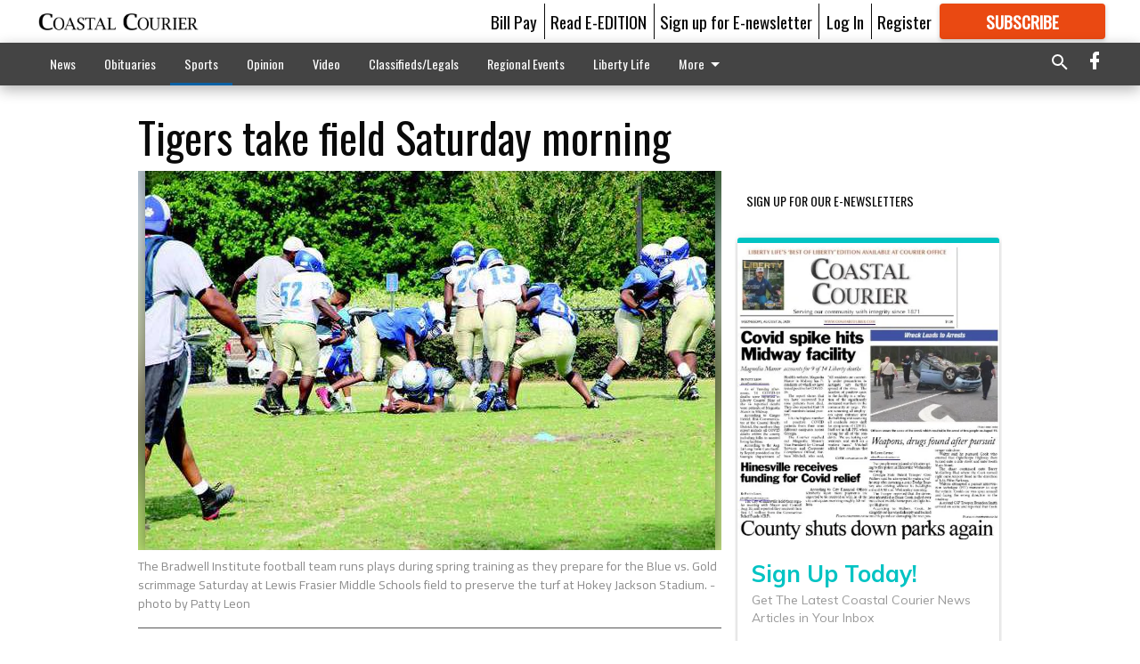

--- FILE ---
content_type: text/html; charset=utf-8
request_url: https://www.google.com/recaptcha/api2/anchor?ar=1&k=6LeJnaIZAAAAAMr3U3kn4bWISHRtCL7JyUkOiseq&co=aHR0cHM6Ly9jb2FzdGFsY291cmllci5jb206NDQz&hl=en&type=image&v=PoyoqOPhxBO7pBk68S4YbpHZ&theme=light&size=invisible&badge=bottomright&anchor-ms=20000&execute-ms=30000&cb=rynmy8uejwsi
body_size: 49266
content:
<!DOCTYPE HTML><html dir="ltr" lang="en"><head><meta http-equiv="Content-Type" content="text/html; charset=UTF-8">
<meta http-equiv="X-UA-Compatible" content="IE=edge">
<title>reCAPTCHA</title>
<style type="text/css">
/* cyrillic-ext */
@font-face {
  font-family: 'Roboto';
  font-style: normal;
  font-weight: 400;
  font-stretch: 100%;
  src: url(//fonts.gstatic.com/s/roboto/v48/KFO7CnqEu92Fr1ME7kSn66aGLdTylUAMa3GUBHMdazTgWw.woff2) format('woff2');
  unicode-range: U+0460-052F, U+1C80-1C8A, U+20B4, U+2DE0-2DFF, U+A640-A69F, U+FE2E-FE2F;
}
/* cyrillic */
@font-face {
  font-family: 'Roboto';
  font-style: normal;
  font-weight: 400;
  font-stretch: 100%;
  src: url(//fonts.gstatic.com/s/roboto/v48/KFO7CnqEu92Fr1ME7kSn66aGLdTylUAMa3iUBHMdazTgWw.woff2) format('woff2');
  unicode-range: U+0301, U+0400-045F, U+0490-0491, U+04B0-04B1, U+2116;
}
/* greek-ext */
@font-face {
  font-family: 'Roboto';
  font-style: normal;
  font-weight: 400;
  font-stretch: 100%;
  src: url(//fonts.gstatic.com/s/roboto/v48/KFO7CnqEu92Fr1ME7kSn66aGLdTylUAMa3CUBHMdazTgWw.woff2) format('woff2');
  unicode-range: U+1F00-1FFF;
}
/* greek */
@font-face {
  font-family: 'Roboto';
  font-style: normal;
  font-weight: 400;
  font-stretch: 100%;
  src: url(//fonts.gstatic.com/s/roboto/v48/KFO7CnqEu92Fr1ME7kSn66aGLdTylUAMa3-UBHMdazTgWw.woff2) format('woff2');
  unicode-range: U+0370-0377, U+037A-037F, U+0384-038A, U+038C, U+038E-03A1, U+03A3-03FF;
}
/* math */
@font-face {
  font-family: 'Roboto';
  font-style: normal;
  font-weight: 400;
  font-stretch: 100%;
  src: url(//fonts.gstatic.com/s/roboto/v48/KFO7CnqEu92Fr1ME7kSn66aGLdTylUAMawCUBHMdazTgWw.woff2) format('woff2');
  unicode-range: U+0302-0303, U+0305, U+0307-0308, U+0310, U+0312, U+0315, U+031A, U+0326-0327, U+032C, U+032F-0330, U+0332-0333, U+0338, U+033A, U+0346, U+034D, U+0391-03A1, U+03A3-03A9, U+03B1-03C9, U+03D1, U+03D5-03D6, U+03F0-03F1, U+03F4-03F5, U+2016-2017, U+2034-2038, U+203C, U+2040, U+2043, U+2047, U+2050, U+2057, U+205F, U+2070-2071, U+2074-208E, U+2090-209C, U+20D0-20DC, U+20E1, U+20E5-20EF, U+2100-2112, U+2114-2115, U+2117-2121, U+2123-214F, U+2190, U+2192, U+2194-21AE, U+21B0-21E5, U+21F1-21F2, U+21F4-2211, U+2213-2214, U+2216-22FF, U+2308-230B, U+2310, U+2319, U+231C-2321, U+2336-237A, U+237C, U+2395, U+239B-23B7, U+23D0, U+23DC-23E1, U+2474-2475, U+25AF, U+25B3, U+25B7, U+25BD, U+25C1, U+25CA, U+25CC, U+25FB, U+266D-266F, U+27C0-27FF, U+2900-2AFF, U+2B0E-2B11, U+2B30-2B4C, U+2BFE, U+3030, U+FF5B, U+FF5D, U+1D400-1D7FF, U+1EE00-1EEFF;
}
/* symbols */
@font-face {
  font-family: 'Roboto';
  font-style: normal;
  font-weight: 400;
  font-stretch: 100%;
  src: url(//fonts.gstatic.com/s/roboto/v48/KFO7CnqEu92Fr1ME7kSn66aGLdTylUAMaxKUBHMdazTgWw.woff2) format('woff2');
  unicode-range: U+0001-000C, U+000E-001F, U+007F-009F, U+20DD-20E0, U+20E2-20E4, U+2150-218F, U+2190, U+2192, U+2194-2199, U+21AF, U+21E6-21F0, U+21F3, U+2218-2219, U+2299, U+22C4-22C6, U+2300-243F, U+2440-244A, U+2460-24FF, U+25A0-27BF, U+2800-28FF, U+2921-2922, U+2981, U+29BF, U+29EB, U+2B00-2BFF, U+4DC0-4DFF, U+FFF9-FFFB, U+10140-1018E, U+10190-1019C, U+101A0, U+101D0-101FD, U+102E0-102FB, U+10E60-10E7E, U+1D2C0-1D2D3, U+1D2E0-1D37F, U+1F000-1F0FF, U+1F100-1F1AD, U+1F1E6-1F1FF, U+1F30D-1F30F, U+1F315, U+1F31C, U+1F31E, U+1F320-1F32C, U+1F336, U+1F378, U+1F37D, U+1F382, U+1F393-1F39F, U+1F3A7-1F3A8, U+1F3AC-1F3AF, U+1F3C2, U+1F3C4-1F3C6, U+1F3CA-1F3CE, U+1F3D4-1F3E0, U+1F3ED, U+1F3F1-1F3F3, U+1F3F5-1F3F7, U+1F408, U+1F415, U+1F41F, U+1F426, U+1F43F, U+1F441-1F442, U+1F444, U+1F446-1F449, U+1F44C-1F44E, U+1F453, U+1F46A, U+1F47D, U+1F4A3, U+1F4B0, U+1F4B3, U+1F4B9, U+1F4BB, U+1F4BF, U+1F4C8-1F4CB, U+1F4D6, U+1F4DA, U+1F4DF, U+1F4E3-1F4E6, U+1F4EA-1F4ED, U+1F4F7, U+1F4F9-1F4FB, U+1F4FD-1F4FE, U+1F503, U+1F507-1F50B, U+1F50D, U+1F512-1F513, U+1F53E-1F54A, U+1F54F-1F5FA, U+1F610, U+1F650-1F67F, U+1F687, U+1F68D, U+1F691, U+1F694, U+1F698, U+1F6AD, U+1F6B2, U+1F6B9-1F6BA, U+1F6BC, U+1F6C6-1F6CF, U+1F6D3-1F6D7, U+1F6E0-1F6EA, U+1F6F0-1F6F3, U+1F6F7-1F6FC, U+1F700-1F7FF, U+1F800-1F80B, U+1F810-1F847, U+1F850-1F859, U+1F860-1F887, U+1F890-1F8AD, U+1F8B0-1F8BB, U+1F8C0-1F8C1, U+1F900-1F90B, U+1F93B, U+1F946, U+1F984, U+1F996, U+1F9E9, U+1FA00-1FA6F, U+1FA70-1FA7C, U+1FA80-1FA89, U+1FA8F-1FAC6, U+1FACE-1FADC, U+1FADF-1FAE9, U+1FAF0-1FAF8, U+1FB00-1FBFF;
}
/* vietnamese */
@font-face {
  font-family: 'Roboto';
  font-style: normal;
  font-weight: 400;
  font-stretch: 100%;
  src: url(//fonts.gstatic.com/s/roboto/v48/KFO7CnqEu92Fr1ME7kSn66aGLdTylUAMa3OUBHMdazTgWw.woff2) format('woff2');
  unicode-range: U+0102-0103, U+0110-0111, U+0128-0129, U+0168-0169, U+01A0-01A1, U+01AF-01B0, U+0300-0301, U+0303-0304, U+0308-0309, U+0323, U+0329, U+1EA0-1EF9, U+20AB;
}
/* latin-ext */
@font-face {
  font-family: 'Roboto';
  font-style: normal;
  font-weight: 400;
  font-stretch: 100%;
  src: url(//fonts.gstatic.com/s/roboto/v48/KFO7CnqEu92Fr1ME7kSn66aGLdTylUAMa3KUBHMdazTgWw.woff2) format('woff2');
  unicode-range: U+0100-02BA, U+02BD-02C5, U+02C7-02CC, U+02CE-02D7, U+02DD-02FF, U+0304, U+0308, U+0329, U+1D00-1DBF, U+1E00-1E9F, U+1EF2-1EFF, U+2020, U+20A0-20AB, U+20AD-20C0, U+2113, U+2C60-2C7F, U+A720-A7FF;
}
/* latin */
@font-face {
  font-family: 'Roboto';
  font-style: normal;
  font-weight: 400;
  font-stretch: 100%;
  src: url(//fonts.gstatic.com/s/roboto/v48/KFO7CnqEu92Fr1ME7kSn66aGLdTylUAMa3yUBHMdazQ.woff2) format('woff2');
  unicode-range: U+0000-00FF, U+0131, U+0152-0153, U+02BB-02BC, U+02C6, U+02DA, U+02DC, U+0304, U+0308, U+0329, U+2000-206F, U+20AC, U+2122, U+2191, U+2193, U+2212, U+2215, U+FEFF, U+FFFD;
}
/* cyrillic-ext */
@font-face {
  font-family: 'Roboto';
  font-style: normal;
  font-weight: 500;
  font-stretch: 100%;
  src: url(//fonts.gstatic.com/s/roboto/v48/KFO7CnqEu92Fr1ME7kSn66aGLdTylUAMa3GUBHMdazTgWw.woff2) format('woff2');
  unicode-range: U+0460-052F, U+1C80-1C8A, U+20B4, U+2DE0-2DFF, U+A640-A69F, U+FE2E-FE2F;
}
/* cyrillic */
@font-face {
  font-family: 'Roboto';
  font-style: normal;
  font-weight: 500;
  font-stretch: 100%;
  src: url(//fonts.gstatic.com/s/roboto/v48/KFO7CnqEu92Fr1ME7kSn66aGLdTylUAMa3iUBHMdazTgWw.woff2) format('woff2');
  unicode-range: U+0301, U+0400-045F, U+0490-0491, U+04B0-04B1, U+2116;
}
/* greek-ext */
@font-face {
  font-family: 'Roboto';
  font-style: normal;
  font-weight: 500;
  font-stretch: 100%;
  src: url(//fonts.gstatic.com/s/roboto/v48/KFO7CnqEu92Fr1ME7kSn66aGLdTylUAMa3CUBHMdazTgWw.woff2) format('woff2');
  unicode-range: U+1F00-1FFF;
}
/* greek */
@font-face {
  font-family: 'Roboto';
  font-style: normal;
  font-weight: 500;
  font-stretch: 100%;
  src: url(//fonts.gstatic.com/s/roboto/v48/KFO7CnqEu92Fr1ME7kSn66aGLdTylUAMa3-UBHMdazTgWw.woff2) format('woff2');
  unicode-range: U+0370-0377, U+037A-037F, U+0384-038A, U+038C, U+038E-03A1, U+03A3-03FF;
}
/* math */
@font-face {
  font-family: 'Roboto';
  font-style: normal;
  font-weight: 500;
  font-stretch: 100%;
  src: url(//fonts.gstatic.com/s/roboto/v48/KFO7CnqEu92Fr1ME7kSn66aGLdTylUAMawCUBHMdazTgWw.woff2) format('woff2');
  unicode-range: U+0302-0303, U+0305, U+0307-0308, U+0310, U+0312, U+0315, U+031A, U+0326-0327, U+032C, U+032F-0330, U+0332-0333, U+0338, U+033A, U+0346, U+034D, U+0391-03A1, U+03A3-03A9, U+03B1-03C9, U+03D1, U+03D5-03D6, U+03F0-03F1, U+03F4-03F5, U+2016-2017, U+2034-2038, U+203C, U+2040, U+2043, U+2047, U+2050, U+2057, U+205F, U+2070-2071, U+2074-208E, U+2090-209C, U+20D0-20DC, U+20E1, U+20E5-20EF, U+2100-2112, U+2114-2115, U+2117-2121, U+2123-214F, U+2190, U+2192, U+2194-21AE, U+21B0-21E5, U+21F1-21F2, U+21F4-2211, U+2213-2214, U+2216-22FF, U+2308-230B, U+2310, U+2319, U+231C-2321, U+2336-237A, U+237C, U+2395, U+239B-23B7, U+23D0, U+23DC-23E1, U+2474-2475, U+25AF, U+25B3, U+25B7, U+25BD, U+25C1, U+25CA, U+25CC, U+25FB, U+266D-266F, U+27C0-27FF, U+2900-2AFF, U+2B0E-2B11, U+2B30-2B4C, U+2BFE, U+3030, U+FF5B, U+FF5D, U+1D400-1D7FF, U+1EE00-1EEFF;
}
/* symbols */
@font-face {
  font-family: 'Roboto';
  font-style: normal;
  font-weight: 500;
  font-stretch: 100%;
  src: url(//fonts.gstatic.com/s/roboto/v48/KFO7CnqEu92Fr1ME7kSn66aGLdTylUAMaxKUBHMdazTgWw.woff2) format('woff2');
  unicode-range: U+0001-000C, U+000E-001F, U+007F-009F, U+20DD-20E0, U+20E2-20E4, U+2150-218F, U+2190, U+2192, U+2194-2199, U+21AF, U+21E6-21F0, U+21F3, U+2218-2219, U+2299, U+22C4-22C6, U+2300-243F, U+2440-244A, U+2460-24FF, U+25A0-27BF, U+2800-28FF, U+2921-2922, U+2981, U+29BF, U+29EB, U+2B00-2BFF, U+4DC0-4DFF, U+FFF9-FFFB, U+10140-1018E, U+10190-1019C, U+101A0, U+101D0-101FD, U+102E0-102FB, U+10E60-10E7E, U+1D2C0-1D2D3, U+1D2E0-1D37F, U+1F000-1F0FF, U+1F100-1F1AD, U+1F1E6-1F1FF, U+1F30D-1F30F, U+1F315, U+1F31C, U+1F31E, U+1F320-1F32C, U+1F336, U+1F378, U+1F37D, U+1F382, U+1F393-1F39F, U+1F3A7-1F3A8, U+1F3AC-1F3AF, U+1F3C2, U+1F3C4-1F3C6, U+1F3CA-1F3CE, U+1F3D4-1F3E0, U+1F3ED, U+1F3F1-1F3F3, U+1F3F5-1F3F7, U+1F408, U+1F415, U+1F41F, U+1F426, U+1F43F, U+1F441-1F442, U+1F444, U+1F446-1F449, U+1F44C-1F44E, U+1F453, U+1F46A, U+1F47D, U+1F4A3, U+1F4B0, U+1F4B3, U+1F4B9, U+1F4BB, U+1F4BF, U+1F4C8-1F4CB, U+1F4D6, U+1F4DA, U+1F4DF, U+1F4E3-1F4E6, U+1F4EA-1F4ED, U+1F4F7, U+1F4F9-1F4FB, U+1F4FD-1F4FE, U+1F503, U+1F507-1F50B, U+1F50D, U+1F512-1F513, U+1F53E-1F54A, U+1F54F-1F5FA, U+1F610, U+1F650-1F67F, U+1F687, U+1F68D, U+1F691, U+1F694, U+1F698, U+1F6AD, U+1F6B2, U+1F6B9-1F6BA, U+1F6BC, U+1F6C6-1F6CF, U+1F6D3-1F6D7, U+1F6E0-1F6EA, U+1F6F0-1F6F3, U+1F6F7-1F6FC, U+1F700-1F7FF, U+1F800-1F80B, U+1F810-1F847, U+1F850-1F859, U+1F860-1F887, U+1F890-1F8AD, U+1F8B0-1F8BB, U+1F8C0-1F8C1, U+1F900-1F90B, U+1F93B, U+1F946, U+1F984, U+1F996, U+1F9E9, U+1FA00-1FA6F, U+1FA70-1FA7C, U+1FA80-1FA89, U+1FA8F-1FAC6, U+1FACE-1FADC, U+1FADF-1FAE9, U+1FAF0-1FAF8, U+1FB00-1FBFF;
}
/* vietnamese */
@font-face {
  font-family: 'Roboto';
  font-style: normal;
  font-weight: 500;
  font-stretch: 100%;
  src: url(//fonts.gstatic.com/s/roboto/v48/KFO7CnqEu92Fr1ME7kSn66aGLdTylUAMa3OUBHMdazTgWw.woff2) format('woff2');
  unicode-range: U+0102-0103, U+0110-0111, U+0128-0129, U+0168-0169, U+01A0-01A1, U+01AF-01B0, U+0300-0301, U+0303-0304, U+0308-0309, U+0323, U+0329, U+1EA0-1EF9, U+20AB;
}
/* latin-ext */
@font-face {
  font-family: 'Roboto';
  font-style: normal;
  font-weight: 500;
  font-stretch: 100%;
  src: url(//fonts.gstatic.com/s/roboto/v48/KFO7CnqEu92Fr1ME7kSn66aGLdTylUAMa3KUBHMdazTgWw.woff2) format('woff2');
  unicode-range: U+0100-02BA, U+02BD-02C5, U+02C7-02CC, U+02CE-02D7, U+02DD-02FF, U+0304, U+0308, U+0329, U+1D00-1DBF, U+1E00-1E9F, U+1EF2-1EFF, U+2020, U+20A0-20AB, U+20AD-20C0, U+2113, U+2C60-2C7F, U+A720-A7FF;
}
/* latin */
@font-face {
  font-family: 'Roboto';
  font-style: normal;
  font-weight: 500;
  font-stretch: 100%;
  src: url(//fonts.gstatic.com/s/roboto/v48/KFO7CnqEu92Fr1ME7kSn66aGLdTylUAMa3yUBHMdazQ.woff2) format('woff2');
  unicode-range: U+0000-00FF, U+0131, U+0152-0153, U+02BB-02BC, U+02C6, U+02DA, U+02DC, U+0304, U+0308, U+0329, U+2000-206F, U+20AC, U+2122, U+2191, U+2193, U+2212, U+2215, U+FEFF, U+FFFD;
}
/* cyrillic-ext */
@font-face {
  font-family: 'Roboto';
  font-style: normal;
  font-weight: 900;
  font-stretch: 100%;
  src: url(//fonts.gstatic.com/s/roboto/v48/KFO7CnqEu92Fr1ME7kSn66aGLdTylUAMa3GUBHMdazTgWw.woff2) format('woff2');
  unicode-range: U+0460-052F, U+1C80-1C8A, U+20B4, U+2DE0-2DFF, U+A640-A69F, U+FE2E-FE2F;
}
/* cyrillic */
@font-face {
  font-family: 'Roboto';
  font-style: normal;
  font-weight: 900;
  font-stretch: 100%;
  src: url(//fonts.gstatic.com/s/roboto/v48/KFO7CnqEu92Fr1ME7kSn66aGLdTylUAMa3iUBHMdazTgWw.woff2) format('woff2');
  unicode-range: U+0301, U+0400-045F, U+0490-0491, U+04B0-04B1, U+2116;
}
/* greek-ext */
@font-face {
  font-family: 'Roboto';
  font-style: normal;
  font-weight: 900;
  font-stretch: 100%;
  src: url(//fonts.gstatic.com/s/roboto/v48/KFO7CnqEu92Fr1ME7kSn66aGLdTylUAMa3CUBHMdazTgWw.woff2) format('woff2');
  unicode-range: U+1F00-1FFF;
}
/* greek */
@font-face {
  font-family: 'Roboto';
  font-style: normal;
  font-weight: 900;
  font-stretch: 100%;
  src: url(//fonts.gstatic.com/s/roboto/v48/KFO7CnqEu92Fr1ME7kSn66aGLdTylUAMa3-UBHMdazTgWw.woff2) format('woff2');
  unicode-range: U+0370-0377, U+037A-037F, U+0384-038A, U+038C, U+038E-03A1, U+03A3-03FF;
}
/* math */
@font-face {
  font-family: 'Roboto';
  font-style: normal;
  font-weight: 900;
  font-stretch: 100%;
  src: url(//fonts.gstatic.com/s/roboto/v48/KFO7CnqEu92Fr1ME7kSn66aGLdTylUAMawCUBHMdazTgWw.woff2) format('woff2');
  unicode-range: U+0302-0303, U+0305, U+0307-0308, U+0310, U+0312, U+0315, U+031A, U+0326-0327, U+032C, U+032F-0330, U+0332-0333, U+0338, U+033A, U+0346, U+034D, U+0391-03A1, U+03A3-03A9, U+03B1-03C9, U+03D1, U+03D5-03D6, U+03F0-03F1, U+03F4-03F5, U+2016-2017, U+2034-2038, U+203C, U+2040, U+2043, U+2047, U+2050, U+2057, U+205F, U+2070-2071, U+2074-208E, U+2090-209C, U+20D0-20DC, U+20E1, U+20E5-20EF, U+2100-2112, U+2114-2115, U+2117-2121, U+2123-214F, U+2190, U+2192, U+2194-21AE, U+21B0-21E5, U+21F1-21F2, U+21F4-2211, U+2213-2214, U+2216-22FF, U+2308-230B, U+2310, U+2319, U+231C-2321, U+2336-237A, U+237C, U+2395, U+239B-23B7, U+23D0, U+23DC-23E1, U+2474-2475, U+25AF, U+25B3, U+25B7, U+25BD, U+25C1, U+25CA, U+25CC, U+25FB, U+266D-266F, U+27C0-27FF, U+2900-2AFF, U+2B0E-2B11, U+2B30-2B4C, U+2BFE, U+3030, U+FF5B, U+FF5D, U+1D400-1D7FF, U+1EE00-1EEFF;
}
/* symbols */
@font-face {
  font-family: 'Roboto';
  font-style: normal;
  font-weight: 900;
  font-stretch: 100%;
  src: url(//fonts.gstatic.com/s/roboto/v48/KFO7CnqEu92Fr1ME7kSn66aGLdTylUAMaxKUBHMdazTgWw.woff2) format('woff2');
  unicode-range: U+0001-000C, U+000E-001F, U+007F-009F, U+20DD-20E0, U+20E2-20E4, U+2150-218F, U+2190, U+2192, U+2194-2199, U+21AF, U+21E6-21F0, U+21F3, U+2218-2219, U+2299, U+22C4-22C6, U+2300-243F, U+2440-244A, U+2460-24FF, U+25A0-27BF, U+2800-28FF, U+2921-2922, U+2981, U+29BF, U+29EB, U+2B00-2BFF, U+4DC0-4DFF, U+FFF9-FFFB, U+10140-1018E, U+10190-1019C, U+101A0, U+101D0-101FD, U+102E0-102FB, U+10E60-10E7E, U+1D2C0-1D2D3, U+1D2E0-1D37F, U+1F000-1F0FF, U+1F100-1F1AD, U+1F1E6-1F1FF, U+1F30D-1F30F, U+1F315, U+1F31C, U+1F31E, U+1F320-1F32C, U+1F336, U+1F378, U+1F37D, U+1F382, U+1F393-1F39F, U+1F3A7-1F3A8, U+1F3AC-1F3AF, U+1F3C2, U+1F3C4-1F3C6, U+1F3CA-1F3CE, U+1F3D4-1F3E0, U+1F3ED, U+1F3F1-1F3F3, U+1F3F5-1F3F7, U+1F408, U+1F415, U+1F41F, U+1F426, U+1F43F, U+1F441-1F442, U+1F444, U+1F446-1F449, U+1F44C-1F44E, U+1F453, U+1F46A, U+1F47D, U+1F4A3, U+1F4B0, U+1F4B3, U+1F4B9, U+1F4BB, U+1F4BF, U+1F4C8-1F4CB, U+1F4D6, U+1F4DA, U+1F4DF, U+1F4E3-1F4E6, U+1F4EA-1F4ED, U+1F4F7, U+1F4F9-1F4FB, U+1F4FD-1F4FE, U+1F503, U+1F507-1F50B, U+1F50D, U+1F512-1F513, U+1F53E-1F54A, U+1F54F-1F5FA, U+1F610, U+1F650-1F67F, U+1F687, U+1F68D, U+1F691, U+1F694, U+1F698, U+1F6AD, U+1F6B2, U+1F6B9-1F6BA, U+1F6BC, U+1F6C6-1F6CF, U+1F6D3-1F6D7, U+1F6E0-1F6EA, U+1F6F0-1F6F3, U+1F6F7-1F6FC, U+1F700-1F7FF, U+1F800-1F80B, U+1F810-1F847, U+1F850-1F859, U+1F860-1F887, U+1F890-1F8AD, U+1F8B0-1F8BB, U+1F8C0-1F8C1, U+1F900-1F90B, U+1F93B, U+1F946, U+1F984, U+1F996, U+1F9E9, U+1FA00-1FA6F, U+1FA70-1FA7C, U+1FA80-1FA89, U+1FA8F-1FAC6, U+1FACE-1FADC, U+1FADF-1FAE9, U+1FAF0-1FAF8, U+1FB00-1FBFF;
}
/* vietnamese */
@font-face {
  font-family: 'Roboto';
  font-style: normal;
  font-weight: 900;
  font-stretch: 100%;
  src: url(//fonts.gstatic.com/s/roboto/v48/KFO7CnqEu92Fr1ME7kSn66aGLdTylUAMa3OUBHMdazTgWw.woff2) format('woff2');
  unicode-range: U+0102-0103, U+0110-0111, U+0128-0129, U+0168-0169, U+01A0-01A1, U+01AF-01B0, U+0300-0301, U+0303-0304, U+0308-0309, U+0323, U+0329, U+1EA0-1EF9, U+20AB;
}
/* latin-ext */
@font-face {
  font-family: 'Roboto';
  font-style: normal;
  font-weight: 900;
  font-stretch: 100%;
  src: url(//fonts.gstatic.com/s/roboto/v48/KFO7CnqEu92Fr1ME7kSn66aGLdTylUAMa3KUBHMdazTgWw.woff2) format('woff2');
  unicode-range: U+0100-02BA, U+02BD-02C5, U+02C7-02CC, U+02CE-02D7, U+02DD-02FF, U+0304, U+0308, U+0329, U+1D00-1DBF, U+1E00-1E9F, U+1EF2-1EFF, U+2020, U+20A0-20AB, U+20AD-20C0, U+2113, U+2C60-2C7F, U+A720-A7FF;
}
/* latin */
@font-face {
  font-family: 'Roboto';
  font-style: normal;
  font-weight: 900;
  font-stretch: 100%;
  src: url(//fonts.gstatic.com/s/roboto/v48/KFO7CnqEu92Fr1ME7kSn66aGLdTylUAMa3yUBHMdazQ.woff2) format('woff2');
  unicode-range: U+0000-00FF, U+0131, U+0152-0153, U+02BB-02BC, U+02C6, U+02DA, U+02DC, U+0304, U+0308, U+0329, U+2000-206F, U+20AC, U+2122, U+2191, U+2193, U+2212, U+2215, U+FEFF, U+FFFD;
}

</style>
<link rel="stylesheet" type="text/css" href="https://www.gstatic.com/recaptcha/releases/PoyoqOPhxBO7pBk68S4YbpHZ/styles__ltr.css">
<script nonce="i_dDUbSOPDp8aN54GguBLQ" type="text/javascript">window['__recaptcha_api'] = 'https://www.google.com/recaptcha/api2/';</script>
<script type="text/javascript" src="https://www.gstatic.com/recaptcha/releases/PoyoqOPhxBO7pBk68S4YbpHZ/recaptcha__en.js" nonce="i_dDUbSOPDp8aN54GguBLQ">
      
    </script></head>
<body><div id="rc-anchor-alert" class="rc-anchor-alert"></div>
<input type="hidden" id="recaptcha-token" value="[base64]">
<script type="text/javascript" nonce="i_dDUbSOPDp8aN54GguBLQ">
      recaptcha.anchor.Main.init("[\x22ainput\x22,[\x22bgdata\x22,\x22\x22,\[base64]/[base64]/[base64]/[base64]/[base64]/UltsKytdPUU6KEU8MjA0OD9SW2wrK109RT4+NnwxOTI6KChFJjY0NTEyKT09NTUyOTYmJk0rMTxjLmxlbmd0aCYmKGMuY2hhckNvZGVBdChNKzEpJjY0NTEyKT09NTYzMjA/[base64]/[base64]/[base64]/[base64]/[base64]/[base64]/[base64]\x22,\[base64]\\u003d\x22,\x22w79Gw605d8KswovDuhzDvkU0YWNbwrTCqBDDgiXCoB1pwqHCmxLCrUsLw7c/w6fDnB7CoMKmT8KnwovDncOXw4YMGjVdw61nDMKjwqrCrmPCucKUw6M0woHCnsK6w7XCjTlKwq3DiDxJNcOtKQh3wr3Dl8Otw5bDhSlTT8OYO8OZw7xlTsONFF5awoUGd8Ofw5Ruw5wBw7vClFAhw73DlMKcw47CkcOXEl8gOMO/GxnDvVfDhAlwwqrCo8KnwpPDpCDDhMKAJx3DisKwwqXCqsO6VgvClFHCu3kFwqvDtcKVPsKHe8K/w59RwqTDksOzwq87w4XCs8KPw7LCtSLDsWxEUsO/[base64]/DjHfCssKnT34yw6DDlEnCqmvDtGjDu8KEwqM1woTCv8OTwr1ZbCZTCsO2ZFcHwqnCuxF5WxthSMOXc8Ouwp/DjQYtwpHDuDh6w6rDusONwptVwpDCjHTCi0DCjMK3QcK7EcOPw7obwpZrwqXCssODe1BeXSPChcKIw7RCw53CkhItw7FZMMKGwrDDpcKiAMK1wqTDt8K/w4Mjw5ZqNGhxwpEVEjXCl1zDrMOXCF3CrmLDsxNNNcOtwqDDjmAPwoHCq8KEP19Tw6nDsMOOXMKbMyHDngPCjB4GwolNbBfCq8O1w4QobE7DpSXDvsOwO3HDh8KgBhRKEcK7FjR4wrnDpMOwX2sow4hvQCsuw7k+CDbDgsKDwoQcJcOLw6PCpcOEADXCtMO8w6PDlS/DrMO3w5IRw48eAHDCjMK7HMO8QzrCpcKBD2zCpcO9woR5Xggow6QDFVd5e8Oewr9xwo/CicOew7VHQyPCj2kAwpBYw7EYw5EJw4U9w5fCrMORw44Sd8KGPz7DjMKKwqBwwonDvmLDnMOsw5s0I2Z0w43DhcK7w7lxFD50w7fCkXfChMOZasKKw6zCl0NbwoJKw6ATwpzCiMKiw7VUQ07DhD/Dvh/ClcKCRMKCwossw6PDu8ObFQXCsW3Cu1fCjVLChsOeQsOvUcKFa1/DrcKZw5XCicOkQMK0w7XDgsONT8KdI8KtOcOCw4p3VsOOE8Oew7DCn8K4woAuwqV4wosQw5M5w7LDlMKJw7XCocKKThwuJA1vRFJ6wogsw73DusOUw7XCmk/[base64]/RDDDncK9w45KwqTCi37DrwnDgsOww6zCvCbCq8OjUMKqw4Yfwo/[base64]/Cqm0fdn7CuRc7f0zClcO6wrV9RMKSdSQXwr1PVXhlwprDj8OJw7vCvAQLwplyVz4Zwp9nw4DChxlxwoVRG8KSwoPCpcOpw6s3w6pSdMOLwrXCpcK+OsOlwrDCo3/DgQbCuMOKwonDtAQzNSxFwo3DnjnDgcKRF3HDsTdCwrzDkRrCuGs4w7dVwoLDvsOhwoVIwq7CohPDoMOVwqclGyszwrYIDsKww7zCoU/DhFbCnTjCkcK9w6Agwr/Cg8OkwrnCvWJIdMKLw57CkcKVwpFHc1bDgcKywrRTQsO/[base64]/Ds3oMQcKwJsKqYFzCqnnDjFvDhH9gR0HCnwsZw63Dh1PDu3o3T8Kxw6nDlcO9w5HCiTBFGMO2PDg/[base64]/w6fDqWnDrcKWLz7Ds8KNw4TDucOpAsKww6NGw6kGf3JnbS0lQHvDj3EgwpUCw4vDpsKew63DlcOkFcOWwrgvQMKAXMOlw4rCuDpIHF7CoCfDvGzDu8Oiw4/DqsOZwqthw6ZSZF7DnFLCvFnCsD3DscOdw7EuF8K6wqNeZMKDGMOKBcKbw7XCrcK/[base64]/DscKITGvCo8Kxw6RCRsK8FlExHizDmkIzwq5/[base64]/fsOBBMKwYsKrwr7CuMO0wp4CUcKtAU5Swp7Cs8K2a1heOnR/fFFhw7vCgg0gGDU1TnvDuhHDkQzDqFofwrbDpWwlw6DCtA3CkMOuw7o0dy55PsKrKUvDm8KKwpM/QjLCvWsmw4nCl8KQV8O8ZiHDswhPwqQUwqB9HMOFCsKJw67CsMOtwoojFCBeaFDDpzLDmg/Dp8OOw7A+YMKBwoTDjHYoHSXDvlnDncKfw7/[base64]/ChQNow6nDj8OTJDzChEc2w6tTwrbDp8OTw5trwrfCmHtXw40EwpdOZ3rCp8OLM8OAAsOTDsKDYsKWIDlwbBlDfmzCgsOAw4vCq2BQwpk9wq7Cp8OYL8KMw5bClnYZwrNfDGbDmyLCm1s9w4p5JjbCtHFJwpUSwqQOJcKIOWUJw408YMO5Nlt5w5Nqw6/CmFY/w5Zpw5Row6nDghtSIwpQCMO3F8ORasOsZjAlAMOFwoLCmMKgwoUEJsKSBsK/[base64]/w5rCgyTDkMOgdsOrw70DKxVgw5ZxwpAYacKiw6MGPicaw7HCghQ8SMOBS2PCgBl2wrc0aArDsMOQUMOtw5fCtkAqw7/DscK8dhLDg3xNw4UTQcODccO1AlZFNcOpw4fCpsOSYwohXE0dw5bDpnbCvk7DpMK1TjE8XMK/[base64]/Cu2LCl1xeWcKIw652PQk/wp8WThPCvSs2TsKWworCkxJyw5HCvGbCg8KXwozDl2rDpMKPNsOWw4bCuRDCkcO2wrTCox/[base64]/DlMORLsORwojCkcKvw74hw59Cwp8OwprCnsO0fcOkaFHDi8KsXVMVMHPCuDloagLCqcKMRsO/wqENw4lGwoxzw5DDtsKUwqB8w4HCpcKlw5xtw57DsMOawqV+KsKSDsO7IMKUH1pnVhHChMOGcMKjwpLDnMOsw7DCpldpwoXDsWhManXCmCrDglTCusKEaQDChsOIER8XwqTCiMKwwroyVMKsw7Fzw5wawpVrJAhmMMKcwrJVw5/[base64]/eCo6EsOvbB5dwrFuPsKKw7TCt8KYw6pJwojCmGkzwrB6w4JHSBc7P8O/MlDCvh/CosOawoYEw4dNwo5HeFRrRcKGLhvCoMKRaMOrP2ZdWBfDi3tfwp7Do3Z1PcKmw6BPwpVLw6ESwoNHcl0mLcOAUcOrw6h4wqBzw5jDgMKRN8KZwqluKyYOZ8KlwrNVVRc8YkNkworDl8KONMKiFMKaMirCtn/CiMOYL8OXB0dzw53DjsOcfcOAwpsoL8K1GUvCrcOow5HCoWXCoSxTw6nDlMKNw6k0PEhgHcONOxfCtg/[base64]/CnzUtwoPCu8Ktw4IPw4gWLcKWQMO4w43CmB1hQywkwonCh8KVw4TCgn3CoQrDogDCpybCjjzDpApbw6NcBR3CjcKGwp/CucK4wqM/[base64]/[base64]/X1LCt8K3BiM8VAd2woV+wodhZ0TDr8OCaVfDuMKuMVo4wr9GJ8Oow5zCqAjChgzClwXCvcOcwrnDvsOuUsKbX0bDnHdIw6ZKa8O4w4MIw4kITMOsBAXDv8K/asKBw5vDisKMRgU+M8K+wrTDrEZewq/CsWXCqcOzOsOcOivDqgTDvQTCjMOeJnDDhj0twpJbOEpOG8OUwrhGC8KKw6HDonbCunbCt8KFwq7Dvytfw77DjSRFG8OxwrPDhDPCrmdfw6TCn0MPwoHCmMKeQcKTccK3w6PChkJlURTDoEBzwpFFUQnClzsqwo3CpcO/ezo0wqh9wphAw7kKw6o4AsOqesOyw7BiwrsLHHHDgiJ9fsO/wo/DrRVwwrZvwrnDjsOmK8KdPcOMDHkOwr8awoDChMOvfMKRCWtoIMOFHCHCvFfDnEnDk8KDd8Oxw6gpIsO2w5HCvEcFwr3Cp8O0csKAwqbCgQnCjnBBwrk7w7YJwrohwpUow6Y0bsKOS8KZw4XDrsK6fMKFYmLDni8LAcOlwoHCr8Kiw6ZwU8KbLMO/[base64]/Ds3hBwo3Cm8OwSg1bPi7Dn8KyHhFWGsKRDznCocKkMyQdw6VMwrPCoMKZfHXCgW/Dv8KYwpvDn8K7HxrDnGbDt03DhcOcPF/CiQMLLAjDqQsSw4zDoMOkeR3DgxJ7w5rCg8Kkw57CjMK3SGdTdCMSAcKLw6ZuZMOtQHdsw48Yw4TChQHDkMO/w58/[base64]/[base64]/[base64]/Ci8Okw7TDmzoAaMKgw5XDl8O2E8O4wqU5w7DDu8OLwq7DjMOxwoHDi8OqEzMeQTkhw7FWKMOlcsKpWwh8czxQw4XDosOQwqNOwrvDtigowroYwqDCjhvCiQ5AwpTDhA/Co8KlWjRUTDbCpMKudsOFw7NmbcKswqrChxvCvMKFIsO7MRHDjS0EwrnCtwfClWUoK8Kjw7LDuCHClcKvesKcdS8BecOgwrt0HDzCrxzCg0xqAsOsG8OrwofDg3LCqsOkaGTCtgrDnRllJMKFwoDDgzbCnxbDl1LDq0nCj1PDqkYxCX/CvMO6JsOJwo3DhcK9EgVFwovDucOFwrETcRgOAcKlwp1mdMOCw7R0w6jDtsKnBGA0wrvCoXgHw6bDhn9qwoMVwr4HbWzCi8Oyw7jCq8K7bi7Cpn7CvMKTIcOBwp9mWUrDnFHDpk48DMOmwq1aYcKJcSbCo0PCtDd3w7VqDR/DisKJwpwlwr7Cj2HDkWF9GQBmOMOPZTMIw4p+NMO+w6dywp5LdDEtw44gw6rDicKWHcOxwrfCiDvDiBg7AGDCsMKeCAgaw43Cow/DlMOTwqIkYwrDrMOBGljCt8OaOHoQX8KyV8OWw6hVfX7DgcOQw5PDvQfCgMO1PcKGT8KFesO/ITABNMOUwqLDtV50wqEWGgvDqCrDtm3Cv8OsIFcHw4/[base64]/dMO/f002fMK1w6TClChzZMKbeMKPYsOkCAnCtE7Dv8OWw5/Cn8OrwqrCoMOkDcKdw70bUsKGwq1+wrHCtHg3w5VWwq/ClnfDn3gfBcOVIsOyfR90wrVdbsKpEsOHS1lQKiHCvgXDqkHCjE7DosOjc8OOw4nDqhIjwqAjX8KDNgnCusKSw5R1TW5Fw7o0w71ZUMOcwoszEUfDixQJwoRzwogdVyURw4bDhcOqc23CtyvCisKvfMO7M8KjPRRLSsK+w4DCmcKDwo8sa8KZw61TLmoEWg/[base64]/D8KTWAkpOsOUcMODUj/CtSFSJnF1ZiE9KMOtwptUw59ZwobDhMO5fMKjOsO/wpnCjMOlbRfDlsKBwrzDmiI/wo5ywr3CkMK+N8KMUMO3MQVswo9+d8O8E3IAwo/DtxrDsl9Iwql8EDbDi8KFEXtgHj/DgsOXwoULNsKSw43CoMO+w4TDkTMfWH/CsMKywr3Dk3A5wpbDrMOPwqMwwoLCqcKCw6XCpsKye21twpLCnwLDvm4Zw7zCpMKkwogwc8KWw4lRE8K2wq0db8KKwr7CssOzKMO7BsKMw5rCg0LCvcOHw5gzQcOzCcK1YMOow63CosKDH8KxMA7DvCF/[base64]/[base64]/w63CojFqw5o5EQh4PX5ywrgkVlJ0CU0QOmjCiypaw4bDjy7Do8KTw7/[base64]/wqgDwq57K8Opw7xuP8Kjwp0MYsKhwrgaQsOEw5h4WMOoI8KEHcK3HsKOb8OwJwfCgsKew5lXwofDhjXCpmPCuMKaw5Q1IVkpNmTCncOSw5/DjQLCjMKKacKtGg0oXsKDwrVyNcOVwrZfZcObwpocVcO+EsOew5ESL8K5DcOzwrDCqVorwos3UGPDsXzCm8KbwrnDumkYICXDvsO/w504w4XCjcKIw63Dq2HCuikYMnwIN8Oowp9zQcOhw5PCl8KGeMK5IsKmwrV9wrDDjFrCm8KmW3YxKiPDnsKJIcOlwoTDvMK8aiPCk0TDg1dPw43CiMOpw4Q4wrPCi2bDjHHDgilpWH4BM8KADcKCRMOBw5MmwoM/NhTDnmEaw71RMgbDgsO7wpkbScKXwphEa01Sw4Fww7YfEsO0YybDlkw0WcOhPyM0QsKbwrA1w7vDjMODWzLDuDPDvRzDu8OJAh/DgMOSwr3DpGHCrMOGwrLDlQ99w6zChMOcPyFowpoxw7UYCBDDp28LMcOAwqBpwp/DoA1wwq9VPcOtc8Kwwp7CpcOHwqHCtVd+wrFMwofDk8Kpwr7DlWzCgMO+OMKHwrPCgyN2IEESCQ3DjcKBwolpwoR4w7IiFMKtc8KrwoTDhBLCiAotw7dbUUfDhsKVwrZ4eBlVDcKjw4g0V8O2ZndPw4YPwo1TDQzChMOvw73DqsOXJyMHw5vDh8K4w4/DqSLCgzfDulvCgMKUw5VZw6Inw6TDkhfChStewpoBUwPDr8KfBhjDucKLMizCsMOJDMOEVgvDqMK9w7/[base64]/CssOFw7FTPinDi8Kawr/[base64]/[base64]/ClQlTIXTDrxjCoBBUC8Kkwr0MeEsKMj7CisKrw5I9KsK3J8KnTjJxw6UNwpvCojbCp8K6w53DqMKXw4HDniURwq/CrkY6wpzDp8KuQsKMw6DCgMK8Z0DDj8KYVsKrCMK1w4s7CcOccE3Cq8KuViXDjcKkw7LDgcOAFcO7w57Dtw7Dh8OdCcKtwpMVLxvCi8OQGsOrwodrwq1YwrYsCsOrDEp6w44pw44GL8Ohw5jDjyxZT8OOSHV0wqfDvMKZwpJAw74Rw5ofwojCr8K/FsO2PsOXwo5Qw7rCvF7ClsKCFn5ZXcOBBsK/[base64]/wrvDjsOGw4LDg8OkL8OPw4vCqMOPR8O/wqLCtMOdworDgURSH8Ouwo/Ds8Opw4Y7HRAaYMO5w6/[base64]/CtMKkFh7Cl2UzwpoXwo5Lwp0Tw4NhaMOKwojCjWc0EMOWWkDCrMK1d07CqH47W0bCqHDDuXjDsMKNwqc8wqRQKwbDtCAPwr/[base64]/wpcYw6DCisKTR8KqwqTDp8K/w5cUw5/CjMO8wpkoKsKFwpg6w5DCrylZFAk0w7rDvlg5w5rCo8K4NMOJwr51M8OUdMK8wpkOwrnCpcOHwq/DiS7DhDzDqTDDohXCiMKYaknDt8OhwoVsZA/[base64]/CrUjCiMOsw6ULQsK4R8K3SWFVw50Bw549QEQpLsO/AD7DtR3ChMOoDC7DlS3CkUY4HcO9wo3CuMKEw74Ww6hMw6R8TMKzDcK+Y8O9wokEe8OAwoFKFBfCucKmasKWw7TCksONMsKQABvCsFN0w7p/[base64]/Doj5qHcKDw7/[base64]/[base64]/CviPDpMK/w7tZw7TDicKCCcOEwok/JyBCwqXDqcKBZChvC8OKX8OQeFXCh8Ohw4JvCsOKRWwiw5XCiMOKY8Olw4XCsUXCqWQ4ZCN4TnLDvsKnwoXCnHgCbsOLTsORw6LDgsOcKcKyw5gcOsKLwp0kwodBwrfCvcO6E8Kjw4/DkMKSAcOFw5TCmsOew7LDnHbDnyxMw7JMNsKhwpvCgcKOZMK1w6rDpcOjPBM/w73DksO+CcKtdsKVwrMOFMOWGsKRw58ec8KYQS9Rwp7CucOOCT9BAsKAwpHDnDhUSi7CosO0BsOQbH8QUVLDnMO0WjFoSHsdMsKldn3DisODUsK/OMKAwpzDncOoLDfCs0B3w5LDo8O9wrXCrcOdfhHDu3zDiMOewro9bwTCrMOawqnCm8KFLMKQw5gtNl3Cr3NjJDnDpcOEOzLDoXzDkihWwpEoVCXClEgvw4DCsChxwo/[base64]/DlsOBABTDvMKtw5zDs3MWwqfCpW7DjcKoWcKfwrrCgMKEYC3DvW3Cq8K+AsKUwoPCo2haw5vCvsK8w4VWAsKvMR3CrMK2TXhpw4zCthdGS8OkwoJWasKKw7sLw4ofw7BBwrgZKcO8w5bCvMK0w67DucKUL0DDi1/DnVbDgyNOwrbCmQkPT8Kxw7E+ScKlGwYHDCFNFcOcw5LDhcK4w6HCg8KTScKfN1MjL8KqTVk2wpvDosO8w4PCisO5w5ALw5JSMcO5wp/DiRrDhElfw7xYw6F2wqfDvWcNCVZFw59bw4jCicOHcm4ETcOnwocQBHN+wr9OwoYIJ3Vlw5nCqHnCtFM6QcOVbTXClsOTDHxELH/DicOcworCuSowDcOsw5zCrGJJLV/[base64]/CoXjCt3UcwrvCmRVVw7pUO2XCmH/Dn8OdFcOrTyovU8KdT8OrMQnDikzCuMONXjXDtsOLworCiA8tesOORcOtw6AtWsOIw5vCqRc9w67CncOfMhPDqQnCtcKvw6TDkETDplsjc8KEan3DlXrDrMKJw4MmQMObZSEWGsO5w4/ClnHDv8K+B8KHw7HDkcKiw5gURDvChnrDkxgOw4hrwrjDr8KKw4PCs8Otw5DCvT8tccK8XhcIahTCul9iwqPCpnDDsRPDmMOcwowzwpodNsOFJ8OCYMO4wq07cjvDuMKRw6Z6a8O/XyPClMK3woXDv8OxCTXCuCNeX8Kkw6nCn3jCoWrCgiTCr8KAF8OBw69kDsOyXSI+DMOnw5vDtMKuwphNSV3DisOiwrfCn1DDjAHDqHIjH8OUEsOdw5/CqMKUw4PDk2nDuMOATsO7CxjDo8K8wo9HYk/[base64]/CiGY4wqtWw5DDq8KNw4vDnFPDusK8wq/ClsKvw5gRLMK4P8KlCD0pa3c+XcKowpZDwp99wowHw6w3w7Rfw5kDw4jDvcO8KS5OwrlMbRXDuMKBOsKPw7bCrcK6PMOrDwfDtDzCjcKjby/CtsKBwpTClcOGYMOGR8OXOcKXTwbDusOGeg4pwocdNsKOw4gpwpnDl8KpPhUfwowZQsK/QsKnTB3Dk13Cv8KnJcOXDcOofsKbEUxqw5x1woM9w4AGdMOxw7TDqlrDiMOowoDCmcKGw5vDiMOew43CjcKjw4LCmSgyWEtwYsO/[base64]/DqQ3DrsKhw4M5w5o3VMKsNMKld8KJPivDr2LCvcO3H3lCw6ozwo90wp/CoH8qfVUXJMOvw6NpPC/Cj8K8esKjBcKzw4Fdw6HDmDHCmQPCqXjDgsKXDcKjBG4hNG9dUcK9BsKjRcO8ImIQw47CqGrDnsOYRsKuwqrCu8O3wodDRMK+wojCugPCsMOLwo3CmxNpwrthw6zChMKdw5DDiXrDlUF9wqzCpMKBw4MxwqLDvy4gwrnClGlfP8OuNMOMwpduw6hzw5/Cs8ONFQRSw7Rxwq3CoGHDrnDDq0zDrVQuw4UiNsKcXz/[base64]/[base64]/CqCYsEMKQSsOWAUTCvcKgwo/DqsOgXTTCnWcaHcOQGcOpwqt9w6zCscO3HsKaw6jCuQPCvA/ClEwTesK+VS4nw5XCnwpDd8O/[base64]/Cm0zDmRnDmhEHYBwiwpnCoDPDv8KjFgMbIB/DpMKDQjrDoB7DuhLDv8K7w6rDrMK2dVjDlE0/wok+w7Rtw7Biw6ZnU8KKAUNKXXDCmsKkwrRxwpwRIcOxwoZ/[base64]/wqjDsMOObGwDBMKnwqx3w5LCoVclwpzDssO1wqDCvMKTwqDCusK5NMKCwqYBwrYewq1Sw5HCgypQw6LCnAHCtGjDhAhZR8O3wr9kwo8rIcOMw5HDuMK2dxHCrSQiXxnCtMOHHsKCwoLDizLCqHEsV8KKw5lFw4h+GCsJw5LDqcK2Q8KaSMKtwqAqwq7DgF/DnMO9FhzDp1/CssO2wqEyDirDlxAfwrwiw4MJGHrCsMO2w4JpA0zCvsKcEzDCg0FLwqbCkAbDsFfDvxs9wpDDlBvDuQByJGYuw7LCuSPCsMK/XCFOZsOlLVnCrcOhw4TDpBTCjsKqQUcOw7MMwrNITmzCjjPDlMOHw4wjw7XDjj/DlAFfwp/Cgxx7OE0SwqItwrrDgMOsw5kow5RkT8O/[base64]/[base64]/DjcOcVsOFJsO5wplVwpIcIhnDqsKtw4LClQg+Z3bCvMOIYsKow6R5worCi3dnNMO6PMOqYmjCpG4RTzzDqEjCvMOYwoM/[base64]/CoUFnwqgvfFPDj2oBw4nCr8KOw7dADVfCkWbDscKlP8KqwqLDoHsnPsOiwrzDr8O3d2o4w43CscORQ8O7wofDlj7DiA07WMO5w6HDrcOwYsK2wpdTw704VnHDrMKIYgVEBg/CkB7DssKjw5DDg8OJw6PCq8OyQMKdwrDDpDTDvwDCgUo8wqnDqMKSQcK5PMKDHEZcw6wcwoIfW2bDqRZww7bCqijCkkN0wqjDjBzDpXpFw67DuEgHw50WwrTDiBXCq34fw53CmzVxCS1rZ3nDoAcJLMK0XF3Cr8OAVcOywp0jG8K/wo7Dk8Otw7rCvAvDnG0cJyAyFmwrw7bCpWYYXjrDpkV4wrXDj8KhwqxlTsO6wofDnhtyRMKjQxbCtCDCs3gfwqHDnsKINRxlw63DqTfDpMOgBMKRw4UMwrQew5cgVsO/BMO8w6XDs8KLSgt2w5HDssKaw7kKfcO7w6TClCDCjcOYw6QUw6nDp8KKwqbCuMKjw4/DrcKUw4hLw4nDh8Ohan4yZMKQwoLDp8Kww7wKPjYTwqRnQ0XDonDDpMONw4/CtsKsTsKGTwzDhkYQwpojwrRFwobCjGfDhcOxfSjDhkPDrsOjwpzDpAHCkXXCg8OewpppaCXCtWsIwpZFw5xaw4AGCMOdCiRUw7vDn8KIw6/CmX/DkQ7CgTrDlmTCvzJHdcOwDXFGL8KuwprDrxRmw6bCjg/CtsKPKMKiclDDtcKJwr/CoCHDkkUmw7zClCs3YXFDwplMGsOcMsKZw5LDgWvCvUfDqMK2bMKGSDQLQUE4w63DiMOGw7XCv08dYCDCjDAeIMO/eickdzbDmWLDtn0Uwqwgw5dySMKqw6Vtw6kyw657WMKbDk0jAFLCmhbComg4Aj8RZTDDncK6w4kRw4bDpMOOw7VUw7TCrcKxYlxawq7ColfCm3IxLMOkYMOVwrLCvMKiwpTCscOjd1rDqcO9QUvCuzRmfzVMw7Yvw5cYw63Co8O5wrPCv8OVwpsicTLDq0w4w6/CqcKNeRJAw7xxw5t1w6nCksKzw4rDvcOGYjdRwoMxwrgceAzCpMO/[base64]/CiGTDp8OCfcOjesKQwqjCgnUaVkd1eMKpc8KHXsKCwqTCgsKMw7IDw6Mxw77ClxEKwqTCgEPCliHCn13Ci3srw6DCnsOSMcKHw5lgVR8CwoPCu8KnNGnCg0ZzwqEkw6xXOMKXUEwObcOpB2nDlgpewq8NwpfDvsO5WMKzA8OQwpVfw6TCqMKFQcKpb8KgUsK/EUU5wpfDv8KDJTXCuE/DvcObdFAYUzcqGyfCrMO3O8OLw7V/PMKbw6hrN33CkCPCgDTCrzrCtsOgfE/DpMKAPcKqw6coY8KFJg/ClMKCLgkVccKOGQ5Xw6RoeMKeXw3DusOQwrXCvjtKXsKdfx08wq0Vw6rDl8OQTsKbA8Oww657woHDrcK6w6XDpmQtAMOqw7pPwoTDthsIwpPDlhvClsOYwqgCwr3Dow/DrzFpw7NebsKHw6HCiUfDucKMwo/[base64]/CvSTChQ/DuDwDAMO1woZNESPDi8Ojwp/ChHXDicORw5DDjlxzB3nDtRLDhMO1wrZ1w5TCjFBiwqjDqGk9w53DmGwxbsK4WcKcfcKrwoJNwq7CosKLDnjDhT3DgyrDgU7DrR/ChkjCkVTDr8KFO8ORGsOBGMOdXBzCpCJfwrDCjDcwJHpCDA7DhT7CijnCk8OMQlxWw6N5wrddw4HDgMOIe1sew4vCpcKiwqfDhcKUwrbCjcOJVHbCphUWJcKGwpPDq2cLwowFNnLCjnc2w5rCt8OXOA/CpcO5OsOFwp7Dq0oeDcKWw6LClwBcasOfw6ADwpd+w7/DnVfDogcDTsOHw6F4wrMdwrc1PcOeDA3DsMKNw7YpWMKDQMKECkXDlcKYcgYewrFiwojCtMK4BTfCtcOsHsOJSMKmPsOSD8Oga8OHwq3Ci1ZBwr9AJMOFJsK8wrxHw61UIcOlYsKkJsOTasKlwrwFHWvCnmPDncObwr/DksOxa8KEw7vDi8KPwqMkIcOlPcOEw4Agwrovw4tYwqhcwoLDrcOyw4TDvkVyGsK/[base64]/w4wHWVEww6owXcOHXjwNw4A1wqXClVw/w7zDm8OQGDZ+fAbDlTLCqsOSw5PCosKcwrlFXBJPwo7CoXvCgcKSelN9wofCksKYw7waEWMXw6XCm1fCgsKSwrZ1QMKyHcK2wr7Dr0fDqcOAwoJHwrI+AcKvw7AzVcKJw7fCmsKXwq/[base64]/CrsO/w7Ruw4cgNlLDhcKnfsKbRlM+woZ5HGHCvMOewqTDjsOaTl7CvxzCnsOZa8KcKsKhw5HCs8K+Alpsw6HCpcKXUcOHEizDgUPCv8OIwr5RJHXDoFnCosOqwpvDpkslMcOOw40Zw4IKwpMRbCNMIjM5w4DDtAEvA8KQwrZiwoZnwq/[base64]/DkFlXFMKPw4fDucKrH8KxwpElw6DDiksIw6lETcKswrfCgcKsXcOcW0HCrmEVcT9oSj/CtBvCjsK7OVUBworDk3t/wo/DgsKGw6rDpsOeA1HDuSHDrg/[base64]/DnsOOc8OfKHTCrsOOw6dZwrU+O8OewqvDhmbCv8K3alYOwr8TwrPCnTLCrDnCnx8DwqdsGxDCocOFwpTDgMKPQ8Ocw6bCvwLDvD9vfyrCvRc2TWd+w4/CvcKHd8Kjw648wqrCp1fCucKCPhvCscKVwpXCokp0w49LwqjDoUjDlsOiw7E3wqYdVRvDqAzDiMKBwrQ2wofCgsKtwp/DkcOYEyQ/wpTDqEVpAkvCg8KvNMOwOsO2wqJVRsKlPMKMwo0LKkhMQ11cwp/CsUzCp2dfFsO3RjXDg8KbCVXCicK8LsKzwpA9ExzCnzpJKwvDvEs3wql8wqHCuXAPw4sePcKAUEtuAMOIw5Mqwp9TUQlzB8Oywo4URcKyI8KudcOqRRLCucO/w6RXw7LDlMOZwrXDqMODaDPDmcKwCsO1LsKcI1DDmybDucObw57CscKrw4JswrvDosOCw6bCssOEZXtqDsKDwo9Tw4DCuHJlJ0rDslQsWcOZw53CssO6w6g0YsKyE8OwS8Kkw5/CjgZuL8O8w6zDqmrCgMOWSCFzwqXCtFByBcKzdB3Ck8Klw49mwrxxworCmxcSw6zCosOiw5zDhzVqwrfDoMKCJH5Bw5rCuMKIDMKywrZ7RVJBw7skwp/[base64]/[base64]/bMKlWBfDjMOTCW9+w5jDj8OyUcO+GH3DqQLCj8OTSsK+BMOAaMOzwowqw6/[base64]/ZMKAOMOEw6tMAgdzwoo/wpzCiGfCp8Okwp1qZDrDoMKefy3Cs1wjw4tTDT9wKHpewq7DpcOIw7fCm8Kcw6PDiljDhH1LAsOjwoZqTsKaCUvCsWhrwrDDq8K0wo3DvcKTw4HDkiHDiDHDjcOdw4Yyw6bCmsKoSmhZM8KwwpvDji/[base64]/ChcKYwotYGcOvwrrDhcKSMQDDlF7Ch8OPRsOve8OUw4rClcKoQl98b1LDim0uC8OrX8K3QVsKX0ABwq1+woXCjMKvYDoSLMKVwqzDjsObKcOhw4XDu8KnHFjDokNnw4QoCkxww6R4w6TDh8KNIcK2FgkVcsKEwr4LOF8MYj/Dl8Oow4pKw73DtwjDm1YfcmZew5xHwrPDjsOtwoYpwo3DrxrCssOgN8Okw7PDj8OTXgjDogjDrMO2wpEaYhdHw6Muwr8vw77CtGDDvQkRJcOCWQRSwrfCozTChMO1CcKqF8OrMMKjw5XDjcK+w5BpNxVIw4jCqsOIw4jDn8KNw4YFTsK3CsOyw595wq/Dn1LDu8K/w7nCnQ/DiHAkERnDqMKMwo0Kw7LDn2DCrsOWeMKhOcKTw4rDiMK+w7tVwpLDoTTCm8KTw5TCn2/Cg8OABMO/GsOONAzDrsKuNcKtJkB9woFnwqrDp33DksOaw65hw7gqe3VSw4/DucOxw73DssKowofDjcKNw6pmw5tTG8OTbMKQw5vDr8Okwr/DjsOXwqwFw5/DqxF8XzIDesOgw5kNw67CvS/DiwDDoMKBw43DoSzDucOfwrl1wpnDhWvDiWATw75KQ8K+ccKZImvDtsKrw6QwA8K6Qko/bMKcwrc2w7nCjkTDgcOJw58CBmkNw4YUS0EMw4x3f8OwCHTDh8KLS2/ChsOQO8OgPRfClAzCrcODw5TCpsK4KxhMw6BfwrVrA31+f8OGHMKkw73Cn8OmFVHDkMKJwpwCwpsTw7ZUw4DCrMKdTcKLw7TCnnXCnHDCtcKDeMKmExRIwrPCpsKOw5XDlj9Lw4/CnsKbw5JrLcK+E8OaCMO/a1IrFsO5wpjCiVUlPcOYSSppeyjDiTXDhsKlOih1w53DpFJCwpBeZDPDtyp3wonDjwDCrH4fakZHw73CukJjT8O0wrpWwovDlyBBw4XCphdsRMKXRcKdM8OvCsKZR0bDqDNvworCmhzDqHRsfcKnw5YIwpTDnsORWsOwPH3DrcOxWMO/TcKGw6jDqcKpajF9dsOVwpPCvn3CsHMMwp43EMK9woDCscOtHBALWsOaw6TDk0USUsK3w4XCpkXDrsOFw5B9SnBFwqHCjXbCvMOLw6MHwovDo8Ojw4nDj0NFdGvCnsK0EcKuwofCisKPwrs2wpTCicK/[base64]/Z8Kaw4Bhw7DDhBjDgRc1Mi3DlmbCuioQw5dmw5FWTEfCpcO9w5PCvsKfw4cVw67DvMOTw6ZlwooCQ8OlDMO8F8KAV8Oww63Du8Opw5vDksKVG0AlDSBwwrrDqsKbBUnDlE1kFsOxYcO6w7/CiMKrHMObB8KWwovDvcO/wqTDkcORLgFQw79Tw6weN8ONJMOjYsODw51GNsOtCnbCok/[base64]/DgcKxMMOPccO8DSLDhW8SwqY4LsKfw7LDgHQAwpYYZcOjKkPDj8Kyw6V7wq/CgnYXw6TCuANhw4DDqh82woQ/w4c6J3LCrsOlLsOzw4g9wqzCrsO/w7XCiHLCn8KMaMKbwrHDjcKZXcOjwpnCrGrDncOLE1rCvCQxYsOxwr7CmMKvIz5Qw4hmwrcNNnp4QsOtw5/DgMKGwqvDtn/CgcOYw4hgPSrChMKVZcKFwqbCmhUIwqzCp8O2woJvJsKtwoptUMK4PyvChcOkOQjDp23CmgrDuCXDlsOnw6URwrXDjmxlSjpZw77DnlTCoztTAG4CJsOdVMKgT3XDgMOCPksoRD7DtG/DnsO1w4IJw43DisKdwpsFw7U7w4rDgAHDvMKgT1vDhHXDrHMtw4nDpcK2w55OR8KIw5/CgVAcw7jDosKJwoIQw7zCq39tbMOMXS3DlMKiJsKFwqMbwpk1EljCvMOYBQPDtT51wq8+VsKzworDpgXCo8K9wplaw5HDmjYNwrcKw5/DuA/DgHLDu8KNw5HCuj3DhMO0wonCicOpwo4Yw7PDhD1LXWptwrxUX8KFYsKeHMOYw6NiSGvDuF/DvVXDm8KzBnnCusKSw7fCoQwIw4PCjsO6PTTCmnt4dcKPY17DqksUFWJYKsK+HGUlAGXDoknDpmfCocKlw4XDm8OAN8OOLX3DjcKHREwLB8Kdw54qRV/DnSdgV8KRwqTCrcOiWsKLwpvDsybCp8Oiw6Yaw5TDvjLDi8Kqw7lswr5SwprDr8KLQMK+w5JxwrnDiXXDrwZ+w7zDnQDCmQHDi8O3NcOZfMOeF2ZcwoFCw5obwozDviEQcBQJwpdyDMKVfH0Ywo/DpHwMMBzCnsOXScOYwrtAw7zCh8OEecOzworDtMOQTC3DnsKQSsOvw73DvFxIwo4ow7LCssKpan4IwpjCpxUlw4bDiWLCqE4ecFPCjsKRw4zCnhdOw7bDt8OKLFtawrHDmBYGw6/Cp0lbwqLCqcKeS8OCw7pEw7p0RsKuGwbDgcKHQMOxOQHDv3wWBGx3ZFfDmUY9KXfDscOwO288w75vw6kNRXszHcOQwoXCqFLCmcOgQR/CrcKKeHcawrNqwqR2esOtbMK7wpE0woDDs8OJw4MFw6JgwqI3XwzDjW/[base64]/ChFvCszjCjsOzw67Cpz/Cj0XCgcOpwo7DmsKZSsOkwq4sFGUce1bCklLClFNHw5HDjsKVRg4WT8Oewq3Cmn3CrmpOw6/Duilfc8KFR3nCozXCtsK+H8OEYRHDvsOiJsKNe8O8w4XDhyE1Hx3Ds3s8wpF8wobCsMObHMOgDMKxHsODw7nDrsOcwpRgw4Anw6vCoETDjwILWhJmw4g/w4HCjh9fcnk8dBFjw68bfXwXIsO3wo3Cnw7CsB0XPcK4w5k+w7MUwqfDqMOBw5UQNkbDt8KsWUrCjBxRwqhaw7PCssKIbcOsw6NZwofDsnR3BMKgw57DnHDCkhzDjsOAwohUwpF/[base64]/wppoCMKZw6IfwovCmT7CisOiRgNNMTEuTcKOHSQNw4/CljzDhW3CpEbDu8Krw6PDrC5RdToHwrjCiGVhwoQvw4UMRcOhGh3CjsK+UcOuw6hxZ8OVwrrCi8KOamXCtMKmwq1Rw6DCgcOSU0IECMKlw4/[base64]\x22],null,[\x22conf\x22,null,\x226LeJnaIZAAAAAMr3U3kn4bWISHRtCL7JyUkOiseq\x22,0,null,null,null,1,[21,125,63,73,95,87,41,43,42,83,102,105,109,121],[1017145,826],0,null,null,null,null,0,null,0,null,700,1,null,0,\[base64]/76lBhnEnQkZnOKMAhmv8xEZ\x22,0,0,null,null,1,null,0,0,null,null,null,0],\x22https://coastalcourier.com:443\x22,null,[3,1,1],null,null,null,0,3600,[\x22https://www.google.com/intl/en/policies/privacy/\x22,\x22https://www.google.com/intl/en/policies/terms/\x22],\x22BW7VGEGn0L5RNsJNAdfsGjAD7WGJ+hzawx/jKob8yOE\\u003d\x22,0,0,null,1,1769023326898,0,0,[21],null,[238,184,159,223],\x22RC--U3in8rZd3h4oQ\x22,null,null,null,null,null,\x220dAFcWeA5q2uLfdbkdFOfSHwIWxHAET6nFWRspvVncASJKD1P8Knq21mYn8omTagv5r5tegK6VzFt-K8v-xwqqKXxJZDKumTkk7Q\x22,1769106127046]");
    </script></body></html>

--- FILE ---
content_type: text/html; charset=utf-8
request_url: https://www.google.com/recaptcha/api2/aframe
body_size: -246
content:
<!DOCTYPE HTML><html><head><meta http-equiv="content-type" content="text/html; charset=UTF-8"></head><body><script nonce="R0MJKDm00gD9qk8QCFV5kg">/** Anti-fraud and anti-abuse applications only. See google.com/recaptcha */ try{var clients={'sodar':'https://pagead2.googlesyndication.com/pagead/sodar?'};window.addEventListener("message",function(a){try{if(a.source===window.parent){var b=JSON.parse(a.data);var c=clients[b['id']];if(c){var d=document.createElement('img');d.src=c+b['params']+'&rc='+(localStorage.getItem("rc::a")?sessionStorage.getItem("rc::b"):"");window.document.body.appendChild(d);sessionStorage.setItem("rc::e",parseInt(sessionStorage.getItem("rc::e")||0)+1);localStorage.setItem("rc::h",'1769019728774');}}}catch(b){}});window.parent.postMessage("_grecaptcha_ready", "*");}catch(b){}</script></body></html>

--- FILE ---
content_type: application/javascript
request_url: https://coastalcourier.cdn-anvilcms.net/static/46.8.13/webpack/4156.js
body_size: 46184
content:
(self.webpackChunk_name_=self.webpackChunk_name_||[]).push([[4156],{85323:function(e,t,i){"use strict";function a(e){return null!==e&&"object"==typeof e&&"constructor"in e&&e.constructor===Object}function s(e,t){void 0===e&&(e={}),void 0===t&&(t={}),Object.keys(t).forEach((function(i){void 0===e[i]?e[i]=t[i]:a(t[i])&&a(e[i])&&Object.keys(t[i]).length>0&&s(e[i],t[i])}))}i.r(t),i.d(t,{default:function(){return Oe}}),i(54747),i(47941),i(74916),i(23123),i(69600),i(21249),i(15306),i(41539),i(39714),i(57327),i(38880),i(40561),i(47042),i(68309),i(92222),i(69826),i(4723),i(2707),i(52420),i(83475),i(26699),i(32023),i(82526),i(41817),i(32165),i(66992),i(78783),i(33948),i(30489),i(12419),i(73210),i(19601);var n="undefined"!=typeof document?document:{},r={body:{},addEventListener:function(){},removeEventListener:function(){},activeElement:{blur:function(){},nodeName:""},querySelector:function(){return null},querySelectorAll:function(){return[]},getElementById:function(){return null},createEvent:function(){return{initEvent:function(){}}},createElement:function(){return{children:[],childNodes:[],style:{},setAttribute:function(){},getElementsByTagName:function(){return[]}}},createElementNS:function(){return{}},importNode:function(){return null},location:{hash:"",host:"",hostname:"",href:"",origin:"",pathname:"",protocol:"",search:""}};s(n,r);var o="undefined"!=typeof window?window:{};s(o,{document:r,navigator:{userAgent:""},location:{hash:"",host:"",hostname:"",href:"",origin:"",pathname:"",protocol:"",search:""},history:{replaceState:function(){},pushState:function(){},go:function(){},back:function(){}},CustomEvent:function(){return this},addEventListener:function(){},removeEventListener:function(){},getComputedStyle:function(){return{getPropertyValue:function(){return""}}},Image:function(){},Date:function(){},screen:{},setTimeout:function(){},clearTimeout:function(){},matchMedia:function(){return{}}});var l=function e(t){!function(e,t){if(!(e instanceof t))throw new TypeError("Cannot call a class as a function")}(this,e);for(var i=0;i<t.length;i+=1)this[i]=t[i];return this.length=t.length,this};function d(e,t){var i=[],a=0;if(e&&!t&&e instanceof l)return e;if(e)if("string"==typeof e){var s,r,d=e.trim();if(d.indexOf("<")>=0&&d.indexOf(">")>=0){var c="div";for(0===d.indexOf("<li")&&(c="ul"),0===d.indexOf("<tr")&&(c="tbody"),0!==d.indexOf("<td")&&0!==d.indexOf("<th")||(c="tr"),0===d.indexOf("<tbody")&&(c="table"),0===d.indexOf("<option")&&(c="select"),(r=n.createElement(c)).innerHTML=d,a=0;a<r.childNodes.length;a+=1)i.push(r.childNodes[a])}else for(s=t||"#"!==e[0]||e.match(/[ .<>:~]/)?(t||n).querySelectorAll(e.trim()):[n.getElementById(e.trim().split("#")[1])],a=0;a<s.length;a+=1)s[a]&&i.push(s[a])}else if(e.nodeType||e===o||e===n)i.push(e);else if(e.length>0&&e[0].nodeType)for(a=0;a<e.length;a+=1)i.push(e[a]);return new l(i)}function c(e){for(var t=[],i=0;i<e.length;i+=1)-1===t.indexOf(e[i])&&t.push(e[i]);return t}function u(e,t){return(u=Object.setPrototypeOf||function(e,t){return e.__proto__=t,e})(e,t)}function p(e,t){if(t&&("object"===y(t)||"function"==typeof t))return t;if(void 0!==t)throw new TypeError("Derived constructors may only return object or undefined");return h(e)}function h(e){if(void 0===e)throw new ReferenceError("this hasn't been initialised - super() hasn't been called");return e}function v(e){return(v=Object.setPrototypeOf?Object.getPrototypeOf:function(e){return e.__proto__||Object.getPrototypeOf(e)})(e)}function f(e,t,i){return t in e?Object.defineProperty(e,t,{value:i,enumerable:!0,configurable:!0,writable:!0}):e[t]=i,e}function m(e,t){if(!(e instanceof t))throw new TypeError("Cannot call a class as a function")}function g(e,t){for(var i=0;i<t.length;i++){var a=t[i];a.enumerable=a.enumerable||!1,a.configurable=!0,"value"in a&&(a.writable=!0),Object.defineProperty(e,a.key,a)}}function b(e,t,i){return t&&g(e.prototype,t),i&&g(e,i),e}function y(e){return(y="function"==typeof Symbol&&"symbol"==typeof Symbol.iterator?function(e){return typeof e}:function(e){return e&&"function"==typeof Symbol&&e.constructor===Symbol&&e!==Symbol.prototype?"symbol":typeof e})(e)}d.fn=l.prototype,d.Class=l,d.Dom7=l,"resize scroll".split(" ");var w={addClass:function(e){if(void 0===e)return this;for(var t=e.split(" "),i=0;i<t.length;i+=1)for(var a=0;a<this.length;a+=1)void 0!==this[a]&&void 0!==this[a].classList&&this[a].classList.add(t[i]);return this},removeClass:function(e){for(var t=e.split(" "),i=0;i<t.length;i+=1)for(var a=0;a<this.length;a+=1)void 0!==this[a]&&void 0!==this[a].classList&&this[a].classList.remove(t[i]);return this},hasClass:function(e){return!!this[0]&&this[0].classList.contains(e)},toggleClass:function(e){for(var t=e.split(" "),i=0;i<t.length;i+=1)for(var a=0;a<this.length;a+=1)void 0!==this[a]&&void 0!==this[a].classList&&this[a].classList.toggle(t[i]);return this},attr:function(e,t){if(1===arguments.length&&"string"==typeof e)return this[0]?this[0].getAttribute(e):void 0;for(var i=0;i<this.length;i+=1)if(2===arguments.length)this[i].setAttribute(e,t);else for(var a in e)this[i][a]=e[a],this[i].setAttribute(a,e[a]);return this},removeAttr:function(e){for(var t=0;t<this.length;t+=1)this[t].removeAttribute(e);return this},data:function(e,t){var i;if(void 0!==t){for(var a=0;a<this.length;a+=1)(i=this[a]).dom7ElementDataStorage||(i.dom7ElementDataStorage={}),i.dom7ElementDataStorage[e]=t;return this}if(i=this[0])return i.dom7ElementDataStorage&&e in i.dom7ElementDataStorage?i.dom7ElementDataStorage[e]:i.getAttribute("data-".concat(e))||void 0},transform:function(e){for(var t=0;t<this.length;t+=1){var i=this[t].style;i.webkitTransform=e,i.transform=e}return this},transition:function(e){"string"!=typeof e&&(e="".concat(e,"ms"));for(var t=0;t<this.length;t+=1){var i=this[t].style;i.webkitTransitionDuration=e,i.transitionDuration=e}return this},on:function(){for(var e=arguments.length,t=new Array(e),i=0;i<e;i++)t[i]=arguments[i];var a=t[0],s=t[1],n=t[2],r=t[3];function o(e){var t=e.target;if(t){var i=e.target.dom7EventData||[];if(i.indexOf(e)<0&&i.unshift(e),d(t).is(s))n.apply(t,i);else for(var a=d(t).parents(),r=0;r<a.length;r+=1)d(a[r]).is(s)&&n.apply(a[r],i)}}function l(e){var t=e&&e.target&&e.target.dom7EventData||[];t.indexOf(e)<0&&t.unshift(e),n.apply(this,t)}"function"==typeof t[1]&&(a=t[0],n=t[1],r=t[2],s=void 0),r||(r=!1);for(var c,u=a.split(" "),p=0;p<this.length;p+=1){var h=this[p];if(s)for(c=0;c<u.length;c+=1){var v=u[c];h.dom7LiveListeners||(h.dom7LiveListeners={}),h.dom7LiveListeners[v]||(h.dom7LiveListeners[v]=[]),h.dom7LiveListeners[v].push({listener:n,proxyListener:o}),h.addEventListener(v,o,r)}else for(c=0;c<u.length;c+=1){var f=u[c];h.dom7Listeners||(h.dom7Listeners={}),h.dom7Listeners[f]||(h.dom7Listeners[f]=[]),h.dom7Listeners[f].push({listener:n,proxyListener:l}),h.addEventListener(f,l,r)}}return this},off:function(){for(var e=arguments.length,t=new Array(e),i=0;i<e;i++)t[i]=arguments[i];var a=t[0],s=t[1],n=t[2],r=t[3];"function"==typeof t[1]&&(a=t[0],n=t[1],r=t[2],s=void 0),r||(r=!1);for(var o=a.split(" "),l=0;l<o.length;l+=1)for(var d=o[l],c=0;c<this.length;c+=1){var u=this[c],p=void 0;if(!s&&u.dom7Listeners?p=u.dom7Listeners[d]:s&&u.dom7LiveListeners&&(p=u.dom7LiveListeners[d]),p&&p.length)for(var h=p.length-1;h>=0;h-=1){var v=p[h];n&&v.listener===n||n&&v.listener&&v.listener.dom7proxy&&v.listener.dom7proxy===n?(u.removeEventListener(d,v.proxyListener,r),p.splice(h,1)):n||(u.removeEventListener(d,v.proxyListener,r),p.splice(h,1))}}return this},trigger:function(){for(var e=arguments.length,t=new Array(e),i=0;i<e;i++)t[i]=arguments[i];for(var a=t[0].split(" "),s=t[1],r=0;r<a.length;r+=1)for(var l=a[r],d=0;d<this.length;d+=1){var c=this[d],u=void 0;try{u=new o.CustomEvent(l,{detail:s,bubbles:!0,cancelable:!0})}catch(e){(u=n.createEvent("Event")).initEvent(l,!0,!0),u.detail=s}c.dom7EventData=t.filter((function(e,t){return t>0})),c.dispatchEvent(u),c.dom7EventData=[],delete c.dom7EventData}return this},transitionEnd:function(e){var t,i=["webkitTransitionEnd","transitionend"],a=this;function s(n){if(n.target===this)for(e.call(this,n),t=0;t<i.length;t+=1)a.off(i[t],s)}if(e)for(t=0;t<i.length;t+=1)a.on(i[t],s);return this},outerWidth:function(e){if(this.length>0){if(e){var t=this.styles();return this[0].offsetWidth+parseFloat(t.getPropertyValue("margin-right"))+parseFloat(t.getPropertyValue("margin-left"))}return this[0].offsetWidth}return null},outerHeight:function(e){if(this.length>0){if(e){var t=this.styles();return this[0].offsetHeight+parseFloat(t.getPropertyValue("margin-top"))+parseFloat(t.getPropertyValue("margin-bottom"))}return this[0].offsetHeight}return null},offset:function(){if(this.length>0){var e=this[0],t=e.getBoundingClientRect(),i=n.body,a=e.clientTop||i.clientTop||0,s=e.clientLeft||i.clientLeft||0,r=e===o?o.scrollY:e.scrollTop,l=e===o?o.scrollX:e.scrollLeft;return{top:t.top+r-a,left:t.left+l-s}}return null},css:function(e,t){var i;if(1===arguments.length){if("string"!=typeof e){for(i=0;i<this.length;i+=1)for(var a in e)this[i].style[a]=e[a];return this}if(this[0])return o.getComputedStyle(this[0],null).getPropertyValue(e)}if(2===arguments.length&&"string"==typeof e){for(i=0;i<this.length;i+=1)this[i].style[e]=t;return this}return this},each:function(e){if(!e)return this;for(var t=0;t<this.length;t+=1)if(!1===e.call(this[t],t,this[t]))return this;return this},html:function(e){if(void 0===e)return this[0]?this[0].innerHTML:void 0;for(var t=0;t<this.length;t+=1)this[t].innerHTML=e;return this},text:function(e){if(void 0===e)return this[0]?this[0].textContent.trim():null;for(var t=0;t<this.length;t+=1)this[t].textContent=e;return this},is:function(e){var t,i,a=this[0];if(!a||void 0===e)return!1;if("string"==typeof e){if(a.matches)return a.matches(e);if(a.webkitMatchesSelector)return a.webkitMatchesSelector(e);if(a.msMatchesSelector)return a.msMatchesSelector(e);for(t=d(e),i=0;i<t.length;i+=1)if(t[i]===a)return!0;return!1}if(e===n)return a===n;if(e===o)return a===o;if(e.nodeType||e instanceof l){for(t=e.nodeType?[e]:e,i=0;i<t.length;i+=1)if(t[i]===a)return!0;return!1}return!1},index:function(){var e,t=this[0];if(t){for(e=0;null!==(t=t.previousSibling);)1===t.nodeType&&(e+=1);return e}},eq:function(e){if(void 0===e)return this;var t,i=this.length;return new l(e>i-1?[]:e<0?(t=i+e)<0?[]:[this[t]]:[this[e]])},append:function(){for(var e,t=0;t<arguments.length;t+=1){e=t<0||arguments.length<=t?void 0:arguments[t];for(var i=0;i<this.length;i+=1)if("string"==typeof e){var a=n.createElement("div");for(a.innerHTML=e;a.firstChild;)this[i].appendChild(a.firstChild)}else if(e instanceof l)for(var s=0;s<e.length;s+=1)this[i].appendChild(e[s]);else this[i].appendChild(e)}return this},prepend:function(e){var t,i;for(t=0;t<this.length;t+=1)if("string"==typeof e){var a=n.createElement("div");for(a.innerHTML=e,i=a.childNodes.length-1;i>=0;i-=1)this[t].insertBefore(a.childNodes[i],this[t].childNodes[0])}else if(e instanceof l)for(i=0;i<e.length;i+=1)this[t].insertBefore(e[i],this[t].childNodes[0]);else this[t].insertBefore(e,this[t].childNodes[0]);return this},next:function(e){return this.length>0?e?this[0].nextElementSibling&&d(this[0].nextElementSibling).is(e)?new l([this[0].nextElementSibling]):new l([]):this[0].nextElementSibling?new l([this[0].nextElementSibling]):new l([]):new l([])},nextAll:function(e){var t=[],i=this[0];if(!i)return new l([]);for(;i.nextElementSibling;){var a=i.nextElementSibling;e?d(a).is(e)&&t.push(a):t.push(a),i=a}return new l(t)},prev:function(e){if(this.length>0){var t=this[0];return e?t.previousElementSibling&&d(t.previousElementSibling).is(e)?new l([t.previousElementSibling]):new l([]):t.previousElementSibling?new l([t.previousElementSibling]):new l([])}return new l([])},prevAll:function(e){var t=[],i=this[0];if(!i)return new l([]);for(;i.previousElementSibling;){var a=i.previousElementSibling;e?d(a).is(e)&&t.push(a):t.push(a),i=a}return new l(t)},parent:function(e){for(var t=[],i=0;i<this.length;i+=1)null!==this[i].parentNode&&(e?d(this[i].parentNode).is(e)&&t.push(this[i].parentNode):t.push(this[i].parentNode));return d(c(t))},parents:function(e){for(var t=[],i=0;i<this.length;i+=1)for(var a=this[i].parentNode;a;)e?d(a).is(e)&&t.push(a):t.push(a),a=a.parentNode;return d(c(t))},closest:function(e){var t=this;return void 0===e?new l([]):(t.is(e)||(t=t.parents(e).eq(0)),t)},find:function(e){for(var t=[],i=0;i<this.length;i+=1)for(var a=this[i].querySelectorAll(e),s=0;s<a.length;s+=1)t.push(a[s]);return new l(t)},children:function(e){for(var t=[],i=0;i<this.length;i+=1)for(var a=this[i].childNodes,s=0;s<a.length;s+=1)e?1===a[s].nodeType&&d(a[s]).is(e)&&t.push(a[s]):1===a[s].nodeType&&t.push(a[s]);return new l(c(t))},filter:function(e){for(var t=[],i=this,a=0;a<i.length;a+=1)e.call(i[a],a,i[a])&&t.push(i[a]);return new l(t)},remove:function(){for(var e=0;e<this.length;e+=1)this[e].parentNode&&this[e].parentNode.removeChild(this[e]);return this},add:function(){for(var e,t,i=this,a=arguments.length,s=new Array(a),n=0;n<a;n++)s[n]=arguments[n];for(e=0;e<s.length;e+=1){var r=d(s[e]);for(t=0;t<r.length;t+=1)i[i.length]=r[t],i.length+=1}return i},styles:function(){return this[0]?o.getComputedStyle(this[0],null):{}}};Object.keys(w).forEach((function(e){d.fn[e]=d.fn[e]||w[e]}));var x,E,C,T,S,M,P,k,z,$,L,I,O,D,A,N={deleteProps:function(e){var t=e;Object.keys(t).forEach((function(e){try{t[e]=null}catch(e){}try{delete t[e]}catch(e){}}))},nextTick:function(e){var t=arguments.length>1&&void 0!==arguments[1]?arguments[1]:0;return setTimeout(e,t)},now:function(){return Date.now()},getTranslate:function(e){var t,i,a,s=arguments.length>1&&void 0!==arguments[1]?arguments[1]:"x",n=o.getComputedStyle(e,null);return o.WebKitCSSMatrix?((i=n.transform||n.webkitTransform).split(",").length>6&&(i=i.split(", ").map((function(e){return e.replace(",",".")})).join(", ")),a=new o.WebKitCSSMatrix("none"===i?"":i)):t=(a=n.MozTransform||n.OTransform||n.MsTransform||n.msTransform||n.transform||n.getPropertyValue("transform").replace("translate(","matrix(1, 0, 0, 1,")).toString().split(","),"x"===s&&(i=o.WebKitCSSMatrix?a.m41:16===t.length?parseFloat(t[12]):parseFloat(t[4])),"y"===s&&(i=o.WebKitCSSMatrix?a.m42:16===t.length?parseFloat(t[13]):parseFloat(t[5])),i||0},parseUrlQuery:function(e){var t,i,a,s,n={},r=e||o.location.href;if("string"==typeof r&&r.length)for(s=(i=(r=r.indexOf("?")>-1?r.replace(/\S*\?/,""):"").split("&").filter((function(e){return""!==e}))).length,t=0;t<s;t+=1)a=i[t].replace(/#\S+/g,"").split("="),n[decodeURIComponent(a[0])]=void 0===a[1]?void 0:decodeURIComponent(a[1])||"";return n},isObject:function(e){return"object"===y(e)&&null!==e&&e.constructor&&e.constructor===Object},extend:function(){for(var e=Object(arguments.length<=0?void 0:arguments[0]),t=1;t<arguments.length;t+=1){var i=t<0||arguments.length<=t?void 0:arguments[t];if(null!=i)for(var a=Object.keys(Object(i)),s=0,n=a.length;s<n;s+=1){var r=a[s],o=Object.getOwnPropertyDescriptor(i,r);void 0!==o&&o.enumerable&&(N.isObject(e[r])&&N.isObject(i[r])?N.extend(e[r],i[r]):!N.isObject(e[r])&&N.isObject(i[r])?(e[r]={},N.extend(e[r],i[r])):e[r]=i[r])}}return e}},H={touch:!!("ontouchstart"in o||o.DocumentTouch&&n instanceof o.DocumentTouch),pointerEvents:!!o.PointerEvent&&"maxTouchPoints"in o.navigator&&o.navigator.maxTouchPoints>=0,observer:"MutationObserver"in o||"WebkitMutationObserver"in o,passiveListener:function(){var e=!1;try{var t=Object.defineProperty({},"passive",{get:function(){e=!0}});o.addEventListener("testPassiveListener",null,t)}catch(e){}return e}(),gestures:"ongesturestart"in o},G=function(){function e(){var t=arguments.length>0&&void 0!==arguments[0]?arguments[0]:{};m(this,e);var i=this;i.params=t,i.eventsListeners={},i.params&&i.params.on&&Object.keys(i.params.on).forEach((function(e){i.on(e,i.params.on[e])}))}return b(e,[{key:"on",value:function(e,t,i){var a=this;if("function"!=typeof t)return a;var s=i?"unshift":"push";return e.split(" ").forEach((function(e){a.eventsListeners[e]||(a.eventsListeners[e]=[]),a.eventsListeners[e][s](t)})),a}},{key:"once",value:function(e,t,i){var a=this;if("function"!=typeof t)return a;function s(){a.off(e,s),s.f7proxy&&delete s.f7proxy;for(var i=arguments.length,n=new Array(i),r=0;r<i;r++)n[r]=arguments[r];t.apply(a,n)}return s.f7proxy=t,a.on(e,s,i)}},{key:"off",value:function(e,t){var i=this;return i.eventsListeners?(e.split(" ").forEach((function(e){void 0===t?i.eventsListeners[e]=[]:i.eventsListeners[e]&&i.eventsListeners[e].length&&i.eventsListeners[e].forEach((function(a,s){(a===t||a.f7proxy&&a.f7proxy===t)&&i.eventsListeners[e].splice(s,1)}))})),i):i}},{key:"emit",value:function(){var e,t,i,a=this;if(!a.eventsListeners)return a;for(var s=arguments.length,n=new Array(s),r=0;r<s;r++)n[r]=arguments[r];"string"==typeof n[0]||Array.isArray(n[0])?(e=n[0],t=n.slice(1,n.length),i=a):(e=n[0].events,t=n[0].data,i=n[0].context||a);var o=Array.isArray(e)?e:e.split(" ");return o.forEach((function(e){if(a.eventsListeners&&a.eventsListeners[e]){var s=[];a.eventsListeners[e].forEach((function(e){s.push(e)})),s.forEach((function(e){e.apply(i,t)}))}})),a}},{key:"useModulesParams",value:function(e){var t=this;t.modules&&Object.keys(t.modules).forEach((function(i){var a=t.modules[i];a.params&&N.extend(e,a.params)}))}},{key:"useModules",value:function(){var e=arguments.length>0&&void 0!==arguments[0]?arguments[0]:{},t=this;t.modules&&Object.keys(t.modules).forEach((function(i){var a=t.modules[i],s=e[i]||{};a.instance&&Object.keys(a.instance).forEach((function(e){var i=a.instance[e];t[e]="function"==typeof i?i.bind(t):i})),a.on&&t.on&&Object.keys(a.on).forEach((function(e){t.on(e,a.on[e])})),a.create&&a.create.bind(t)(s)}))}}],[{key:"components",set:function(e){this.use&&this.use(e)}},{key:"installModule",value:function(e){var t=this;t.prototype.modules||(t.prototype.modules={});var i=e.name||"".concat(Object.keys(t.prototype.modules).length,"_").concat(N.now());if(t.prototype.modules[i]=e,e.proto&&Object.keys(e.proto).forEach((function(i){t.prototype[i]=e.proto[i]})),e.static&&Object.keys(e.static).forEach((function(i){t[i]=e.static[i]})),e.install){for(var a=arguments.length,s=new Array(a>1?a-1:0),n=1;n<a;n++)s[n-1]=arguments[n];e.install.apply(t,s)}return t}},{key:"use",value:function(e){var t=this;if(Array.isArray(e))return e.forEach((function(e){return t.installModule(e)})),t;for(var i=arguments.length,a=new Array(i>1?i-1:0),s=1;s<i;s++)a[s-1]=arguments[s];return t.installModule.apply(t,[e].concat(a))}}]),e}(),B={updateSize:function(){var e,t,i=this,a=i.$el;e=void 0!==i.params.width?i.params.width:a[0].clientWidth,t=void 0!==i.params.height?i.params.height:a[0].clientHeight,0===e&&i.isHorizontal()||0===t&&i.isVertical()||(e=e-parseInt(a.css("padding-left"),10)-parseInt(a.css("padding-right"),10),t=t-parseInt(a.css("padding-top"),10)-parseInt(a.css("padding-bottom"),10),N.extend(i,{width:e,height:t,size:i.isHorizontal()?e:t}))},updateSlides:function(){var e=this,t=e.params,i=e.$wrapperEl,a=e.size,s=e.rtlTranslate,n=e.wrongRTL,r=e.virtual&&t.virtual.enabled,l=r?e.virtual.slides.length:e.slides.length,d=i.children(".".concat(e.params.slideClass)),c=r?e.virtual.slides.length:d.length,u=[],p=[],h=[];function v(e){return!t.cssMode||e!==d.length-1}var f=t.slidesOffsetBefore;"function"==typeof f&&(f=t.slidesOffsetBefore.call(e));var m=t.slidesOffsetAfter;"function"==typeof m&&(m=t.slidesOffsetAfter.call(e));var g=e.snapGrid.length,b=e.snapGrid.length,y=t.spaceBetween,w=-f,x=0,E=0;if(void 0!==a){var C,T;"string"==typeof y&&y.indexOf("%")>=0&&(y=parseFloat(y.replace("%",""))/100*a),e.virtualSize=-y,s?d.css({marginLeft:"",marginTop:""}):d.css({marginRight:"",marginBottom:""}),t.slidesPerColumn>1&&(C=Math.floor(c/t.slidesPerColumn)===c/e.params.slidesPerColumn?c:Math.ceil(c/t.slidesPerColumn)*t.slidesPerColumn,"auto"!==t.slidesPerView&&"row"===t.slidesPerColumnFill&&(C=Math.max(C,t.slidesPerView*t.slidesPerColumn)));for(var S,M=t.slidesPerColumn,P=C/M,k=Math.floor(c/t.slidesPerColumn),z=0;z<c;z+=1){T=0;var $=d.eq(z);if(t.slidesPerColumn>1){var L=void 0,I=void 0,O=void 0;if("row"===t.slidesPerColumnFill&&t.slidesPerGroup>1){var D=Math.floor(z/(t.slidesPerGroup*t.slidesPerColumn)),A=z-t.slidesPerColumn*t.slidesPerGroup*D,H=0===D?t.slidesPerGroup:Math.min(Math.ceil((c-D*M*t.slidesPerGroup)/M),t.slidesPerGroup);L=(I=A-(O=Math.floor(A/H))*H+D*t.slidesPerGroup)+O*C/M,$.css({"-webkit-box-ordinal-group":L,"-moz-box-ordinal-group":L,"-ms-flex-order":L,"-webkit-order":L,order:L})}else"column"===t.slidesPerColumnFill?(O=z-(I=Math.floor(z/M))*M,(I>k||I===k&&O===M-1)&&(O+=1)>=M&&(O=0,I+=1)):I=z-(O=Math.floor(z/P))*P;$.css("margin-".concat(e.isHorizontal()?"top":"left"),0!==O&&t.spaceBetween&&"".concat(t.spaceBetween,"px"))}if("none"!==$.css("display")){if("auto"===t.slidesPerView){var G=o.getComputedStyle($[0],null),B=$[0].style.transform,X=$[0].style.webkitTransform;if(B&&($[0].style.transform="none"),X&&($[0].style.webkitTransform="none"),t.roundLengths)T=e.isHorizontal()?$.outerWidth(!0):$.outerHeight(!0);else if(e.isHorizontal()){var V=parseFloat(G.getPropertyValue("width")),Y=parseFloat(G.getPropertyValue("padding-left")),F=parseFloat(G.getPropertyValue("padding-right")),W=parseFloat(G.getPropertyValue("margin-left")),R=parseFloat(G.getPropertyValue("margin-right")),q=G.getPropertyValue("box-sizing");T=q&&"border-box"===q?V+W+R:V+Y+F+W+R}else{var j=parseFloat(G.getPropertyValue("height")),_=parseFloat(G.getPropertyValue("padding-top")),U=parseFloat(G.getPropertyValue("padding-bottom")),K=parseFloat(G.getPropertyValue("margin-top")),Z=parseFloat(G.getPropertyValue("margin-bottom")),J=G.getPropertyValue("box-sizing");T=J&&"border-box"===J?j+K+Z:j+_+U+K+Z}B&&($[0].style.transform=B),X&&($[0].style.webkitTransform=X),t.roundLengths&&(T=Math.floor(T))}else T=(a-(t.slidesPerView-1)*y)/t.slidesPerView,t.roundLengths&&(T=Math.floor(T)),d[z]&&(e.isHorizontal()?d[z].style.width="".concat(T,"px"):d[z].style.height="".concat(T,"px"));d[z]&&(d[z].swiperSlideSize=T),h.push(T),t.centeredSlides?(w=w+T/2+x/2+y,0===x&&0!==z&&(w=w-a/2-y),0===z&&(w=w-a/2-y),Math.abs(w)<.001&&(w=0),t.roundLengths&&(w=Math.floor(w)),E%t.slidesPerGroup==0&&u.push(w),p.push(w)):(t.roundLengths&&(w=Math.floor(w)),(E-Math.min(e.params.slidesPerGroupSkip,E))%e.params.slidesPerGroup==0&&u.push(w),p.push(w),w=w+T+y),e.virtualSize+=T+y,x=T,E+=1}}if(e.virtualSize=Math.max(e.virtualSize,a)+m,s&&n&&("slide"===t.effect||"coverflow"===t.effect)&&i.css({width:"".concat(e.virtualSize+t.spaceBetween,"px")}),t.setWrapperSize&&(e.isHorizontal()?i.css({width:"".concat(e.virtualSize+t.spaceBetween,"px")}):i.css({height:"".concat(e.virtualSize+t.spaceBetween,"px")})),t.slidesPerColumn>1&&(e.virtualSize=(T+t.spaceBetween)*C,e.virtualSize=Math.ceil(e.virtualSize/t.slidesPerColumn)-t.spaceBetween,e.isHorizontal()?i.css({width:"".concat(e.virtualSize+t.spaceBetween,"px")}):i.css({height:"".concat(e.virtualSize+t.spaceBetween,"px")}),t.centeredSlides)){S=[];for(var Q=0;Q<u.length;Q+=1){var ee=u[Q];t.roundLengths&&(ee=Math.floor(ee)),u[Q]<e.virtualSize+u[0]&&S.push(ee)}u=S}if(!t.centeredSlides){S=[];for(var te=0;te<u.length;te+=1){var ie=u[te];t.roundLengths&&(ie=Math.floor(ie)),u[te]<=e.virtualSize-a&&S.push(ie)}u=S,Math.floor(e.virtualSize-a)-Math.floor(u[u.length-1])>1&&u.push(e.virtualSize-a)}if(0===u.length&&(u=[0]),0!==t.spaceBetween&&(e.isHorizontal()?s?d.filter(v).css({marginLeft:"".concat(y,"px")}):d.filter(v).css({marginRight:"".concat(y,"px")}):d.filter(v).css({marginBottom:"".concat(y,"px")})),t.centeredSlides&&t.centeredSlidesBounds){var ae=0;h.forEach((function(e){ae+=e+(t.spaceBetween?t.spaceBetween:0)}));var se=(ae-=t.spaceBetween)-a;u=u.map((function(e){return e<0?-f:e>se?se+m:e}))}if(t.centerInsufficientSlides){var ne=0;if(h.forEach((function(e){ne+=e+(t.spaceBetween?t.spaceBetween:0)})),(ne-=t.spaceBetween)<a){var re=(a-ne)/2;u.forEach((function(e,t){u[t]=e-re})),p.forEach((function(e,t){p[t]=e+re}))}}N.extend(e,{slides:d,snapGrid:u,slidesGrid:p,slidesSizesGrid:h}),c!==l&&e.emit("slidesLengthChange"),u.length!==g&&(e.params.watchOverflow&&e.checkOverflow(),e.emit("snapGridLengthChange")),p.length!==b&&e.emit("slidesGridLengthChange"),(t.watchSlidesProgress||t.watchSlidesVisibility)&&e.updateSlidesOffset()}},updateAutoHeight:function(e){var t,i=this,a=[],s=0;if("number"==typeof e?i.setTransition(e):!0===e&&i.setTransition(i.params.speed),"auto"!==i.params.slidesPerView&&i.params.slidesPerView>1)if(i.params.centeredSlides)i.visibleSlides.each((function(e,t){a.push(t)}));else for(t=0;t<Math.ceil(i.params.slidesPerView);t+=1){var n=i.activeIndex+t;if(n>i.slides.length)break;a.push(i.slides.eq(n)[0])}else a.push(i.slides.eq(i.activeIndex)[0]);for(t=0;t<a.length;t+=1)if(void 0!==a[t]){var r=a[t].offsetHeight;s=r>s?r:s}s&&i.$wrapperEl.css("height","".concat(s,"px"))},updateSlidesOffset:function(){for(var e=this.slides,t=0;t<e.length;t+=1)e[t].swiperSlideOffset=this.isHorizontal()?e[t].offsetLeft:e[t].offsetTop},updateSlidesProgress:function(){var e=arguments.length>0&&void 0!==arguments[0]?arguments[0]:this&&this.translate||0,t=this,i=t.params,a=t.slides,s=t.rtlTranslate;if(0!==a.length){void 0===a[0].swiperSlideOffset&&t.updateSlidesOffset();var n=-e;s&&(n=e),a.removeClass(i.slideVisibleClass),t.visibleSlidesIndexes=[],t.visibleSlides=[];for(var r=0;r<a.length;r+=1){var o=a[r],l=(n+(i.centeredSlides?t.minTranslate():0)-o.swiperSlideOffset)/(o.swiperSlideSize+i.spaceBetween);if(i.watchSlidesVisibility||i.centeredSlides&&i.autoHeight){var c=-(n-o.swiperSlideOffset),u=c+t.slidesSizesGrid[r],p=c>=0&&c<t.size-1||u>1&&u<=t.size||c<=0&&u>=t.size;p&&(t.visibleSlides.push(o),t.visibleSlidesIndexes.push(r),a.eq(r).addClass(i.slideVisibleClass))}o.progress=s?-l:l}t.visibleSlides=d(t.visibleSlides)}},updateProgress:function(e){var t=this;if(void 0===e){var i=t.rtlTranslate?-1:1;e=t&&t.translate&&t.translate*i||0}var a=t.params,s=t.maxTranslate()-t.minTranslate(),n=t.progress,r=t.isBeginning,o=t.isEnd,l=r,d=o;0===s?(n=0,r=!0,o=!0):(r=(n=(e-t.minTranslate())/s)<=0,o=n>=1),N.extend(t,{progress:n,isBeginning:r,isEnd:o}),(a.watchSlidesProgress||a.watchSlidesVisibility||a.centeredSlides&&a.autoHeight)&&t.updateSlidesProgress(e),r&&!l&&t.emit("reachBeginning toEdge"),o&&!d&&t.emit("reachEnd toEdge"),(l&&!r||d&&!o)&&t.emit("fromEdge"),t.emit("progress",n)},updateSlidesClasses:function(){var e,t=this,i=t.slides,a=t.params,s=t.$wrapperEl,n=t.activeIndex,r=t.realIndex,o=t.virtual&&a.virtual.enabled;i.removeClass("".concat(a.slideActiveClass," ").concat(a.slideNextClass," ").concat(a.slidePrevClass," ").concat(a.slideDuplicateActiveClass," ").concat(a.slideDuplicateNextClass," ").concat(a.slideDuplicatePrevClass)),(e=o?t.$wrapperEl.find(".".concat(a.slideClass,'[data-swiper-slide-index="').concat(n,'"]')):i.eq(n)).addClass(a.slideActiveClass),a.loop&&(e.hasClass(a.slideDuplicateClass)?s.children(".".concat(a.slideClass,":not(.").concat(a.slideDuplicateClass,')[data-swiper-slide-index="').concat(r,'"]')).addClass(a.slideDuplicateActiveClass):s.children(".".concat(a.slideClass,".").concat(a.slideDuplicateClass,'[data-swiper-slide-index="').concat(r,'"]')).addClass(a.slideDuplicateActiveClass));var l=e.nextAll(".".concat(a.slideClass)).eq(0).addClass(a.slideNextClass);a.loop&&0===l.length&&(l=i.eq(0)).addClass(a.slideNextClass);var d=e.prevAll(".".concat(a.slideClass)).eq(0).addClass(a.slidePrevClass);a.loop&&0===d.length&&(d=i.eq(-1)).addClass(a.slidePrevClass),a.loop&&(l.hasClass(a.slideDuplicateClass)?s.children(".".concat(a.slideClass,":not(.").concat(a.slideDuplicateClass,')[data-swiper-slide-index="').concat(l.attr("data-swiper-slide-index"),'"]')).addClass(a.slideDuplicateNextClass):s.children(".".concat(a.slideClass,".").concat(a.slideDuplicateClass,'[data-swiper-slide-index="').concat(l.attr("data-swiper-slide-index"),'"]')).addClass(a.slideDuplicateNextClass),d.hasClass(a.slideDuplicateClass)?s.children(".".concat(a.slideClass,":not(.").concat(a.slideDuplicateClass,')[data-swiper-slide-index="').concat(d.attr("data-swiper-slide-index"),'"]')).addClass(a.slideDuplicatePrevClass):s.children(".".concat(a.slideClass,".").concat(a.slideDuplicateClass,'[data-swiper-slide-index="').concat(d.attr("data-swiper-slide-index"),'"]')).addClass(a.slideDuplicatePrevClass))},updateActiveIndex:function(e){var t,i=this,a=i.rtlTranslate?i.translate:-i.translate,s=i.slidesGrid,n=i.snapGrid,r=i.params,o=i.activeIndex,l=i.realIndex,d=i.snapIndex,c=e;if(void 0===c){for(var u=0;u<s.length;u+=1)void 0!==s[u+1]?a>=s[u]&&a<s[u+1]-(s[u+1]-s[u])/2?c=u:a>=s[u]&&a<s[u+1]&&(c=u+1):a>=s[u]&&(c=u);r.normalizeSlideIndex&&(c<0||void 0===c)&&(c=0)}if(n.indexOf(a)>=0)t=n.indexOf(a);else{var p=Math.min(r.slidesPerGroupSkip,c);t=p+Math.floor((c-p)/r.slidesPerGroup)}if(t>=n.length&&(t=n.length-1),c!==o){var h=parseInt(i.slides.eq(c).attr("data-swiper-slide-index")||c,10);N.extend(i,{snapIndex:t,realIndex:h,previousIndex:o,activeIndex:c}),i.emit("activeIndexChange"),i.emit("snapIndexChange"),l!==h&&i.emit("realIndexChange"),(i.initialized||i.params.runCallbacksOnInit)&&i.emit("slideChange")}else t!==d&&(i.snapIndex=t,i.emit("snapIndexChange"))},updateClickedSlide:function(e){var t=this,i=t.params,a=d(e.target).closest(".".concat(i.slideClass))[0],s=!1;if(a)for(var n=0;n<t.slides.length;n+=1)t.slides[n]===a&&(s=!0);if(!a||!s)return t.clickedSlide=void 0,void(t.clickedIndex=void 0);t.clickedSlide=a,t.virtual&&t.params.virtual.enabled?t.clickedIndex=parseInt(d(a).attr("data-swiper-slide-index"),10):t.clickedIndex=d(a).index(),i.slideToClickedSlide&&void 0!==t.clickedIndex&&t.clickedIndex!==t.activeIndex&&t.slideToClickedSlide()}},X={getTranslate:function(){var e=arguments.length>0&&void 0!==arguments[0]?arguments[0]:this.isHorizontal()?"x":"y",t=this,i=t.params,a=t.rtlTranslate,s=t.translate,n=t.$wrapperEl;if(i.virtualTranslate)return a?-s:s;if(i.cssMode)return s;var r=N.getTranslate(n[0],e);return a&&(r=-r),r||0},setTranslate:function(e,t){var i=this,a=i.rtlTranslate,s=i.params,n=i.$wrapperEl,r=i.wrapperEl,o=i.progress,l=0,d=0;i.isHorizontal()?l=a?-e:e:d=e,s.roundLengths&&(l=Math.floor(l),d=Math.floor(d)),s.cssMode?r[i.isHorizontal()?"scrollLeft":"scrollTop"]=i.isHorizontal()?-l:-d:s.virtualTranslate||n.transform("translate3d(".concat(l,"px, ").concat(d,"px, ").concat(0,"px)")),i.previousTranslate=i.translate,i.translate=i.isHorizontal()?l:d;var c=i.maxTranslate()-i.minTranslate();(0===c?0:(e-i.minTranslate())/c)!==o&&i.updateProgress(e),i.emit("setTranslate",i.translate,t)},minTranslate:function(){return-this.snapGrid[0]},maxTranslate:function(){return-this.snapGrid[this.snapGrid.length-1]},translateTo:function(){var e=arguments.length>0&&void 0!==arguments[0]?arguments[0]:0,t=arguments.length>1&&void 0!==arguments[1]?arguments[1]:this.params.speed,i=!(arguments.length>2&&void 0!==arguments[2])||arguments[2],a=!(arguments.length>3&&void 0!==arguments[3])||arguments[3],s=arguments.length>4?arguments[4]:void 0,n=this,r=n.params,o=n.wrapperEl;if(n.animating&&r.preventInteractionOnTransition)return!1;var l,d=n.minTranslate(),c=n.maxTranslate();if(l=a&&e>d?d:a&&e<c?c:e,n.updateProgress(l),r.cssMode){var u,p=n.isHorizontal();return 0===t?o[p?"scrollLeft":"scrollTop"]=-l:o.scrollTo?o.scrollTo((f(u={},p?"left":"top",-l),f(u,"behavior","smooth"),u)):o[p?"scrollLeft":"scrollTop"]=-l,!0}return 0===t?(n.setTransition(0),n.setTranslate(l),i&&(n.emit("beforeTransitionStart",t,s),n.emit("transitionEnd"))):(n.setTransition(t),n.setTranslate(l),i&&(n.emit("beforeTransitionStart",t,s),n.emit("transitionStart")),n.animating||(n.animating=!0,n.onTranslateToWrapperTransitionEnd||(n.onTranslateToWrapperTransitionEnd=function(e){n&&!n.destroyed&&e.target===this&&(n.$wrapperEl[0].removeEventListener("transitionend",n.onTranslateToWrapperTransitionEnd),n.$wrapperEl[0].removeEventListener("webkitTransitionEnd",n.onTranslateToWrapperTransitionEnd),n.onTranslateToWrapperTransitionEnd=null,delete n.onTranslateToWrapperTransitionEnd,i&&n.emit("transitionEnd"))}),n.$wrapperEl[0].addEventListener("transitionend",n.onTranslateToWrapperTransitionEnd),n.$wrapperEl[0].addEventListener("webkitTransitionEnd",n.onTranslateToWrapperTransitionEnd))),!0}},V={slideTo:function(){var e=arguments.length>0&&void 0!==arguments[0]?arguments[0]:0,t=arguments.length>1&&void 0!==arguments[1]?arguments[1]:this.params.speed,i=!(arguments.length>2&&void 0!==arguments[2])||arguments[2],a=arguments.length>3?arguments[3]:void 0,s=this,n=e;n<0&&(n=0);var r=s.params,o=s.snapGrid,l=s.slidesGrid,d=s.previousIndex,c=s.activeIndex,u=s.rtlTranslate,p=s.wrapperEl;if(s.animating&&r.preventInteractionOnTransition)return!1;var h=Math.min(s.params.slidesPerGroupSkip,n),v=h+Math.floor((n-h)/s.params.slidesPerGroup);v>=o.length&&(v=o.length-1),(c||r.initialSlide||0)===(d||0)&&i&&s.emit("beforeSlideChangeStart");var m,g=-o[v];if(s.updateProgress(g),r.normalizeSlideIndex)for(var b=0;b<l.length;b+=1)-Math.floor(100*g)>=Math.floor(100*l[b])&&(n=b);if(s.initialized&&n!==c){if(!s.allowSlideNext&&g<s.translate&&g<s.minTranslate())return!1;if(!s.allowSlidePrev&&g>s.translate&&g>s.maxTranslate()&&(c||0)!==n)return!1}if(m=n>c?"next":n<c?"prev":"reset",u&&-g===s.translate||!u&&g===s.translate)return s.updateActiveIndex(n),r.autoHeight&&s.updateAutoHeight(),s.updateSlidesClasses(),"slide"!==r.effect&&s.setTranslate(g),"reset"!==m&&(s.transitionStart(i,m),s.transitionEnd(i,m)),!1;if(r.cssMode){var y,w=s.isHorizontal(),x=-g;return u&&(x=p.scrollWidth-p.offsetWidth-x),0===t?p[w?"scrollLeft":"scrollTop"]=x:p.scrollTo?p.scrollTo((f(y={},w?"left":"top",x),f(y,"behavior","smooth"),y)):p[w?"scrollLeft":"scrollTop"]=x,!0}return 0===t?(s.setTransition(0),s.setTranslate(g),s.updateActiveIndex(n),s.updateSlidesClasses(),s.emit("beforeTransitionStart",t,a),s.transitionStart(i,m),s.transitionEnd(i,m)):(s.setTransition(t),s.setTranslate(g),s.updateActiveIndex(n),s.updateSlidesClasses(),s.emit("beforeTransitionStart",t,a),s.transitionStart(i,m),s.animating||(s.animating=!0,s.onSlideToWrapperTransitionEnd||(s.onSlideToWrapperTransitionEnd=function(e){s&&!s.destroyed&&e.target===this&&(s.$wrapperEl[0].removeEventListener("transitionend",s.onSlideToWrapperTransitionEnd),s.$wrapperEl[0].removeEventListener("webkitTransitionEnd",s.onSlideToWrapperTransitionEnd),s.onSlideToWrapperTransitionEnd=null,delete s.onSlideToWrapperTransitionEnd,s.transitionEnd(i,m))}),s.$wrapperEl[0].addEventListener("transitionend",s.onSlideToWrapperTransitionEnd),s.$wrapperEl[0].addEventListener("webkitTransitionEnd",s.onSlideToWrapperTransitionEnd))),!0},slideToLoop:function(){var e=arguments.length>0&&void 0!==arguments[0]?arguments[0]:0,t=arguments.length>1&&void 0!==arguments[1]?arguments[1]:this.params.speed,i=!(arguments.length>2&&void 0!==arguments[2])||arguments[2],a=arguments.length>3?arguments[3]:void 0,s=this,n=e;return s.params.loop&&(n+=s.loopedSlides),s.slideTo(n,t,i,a)},slideNext:function(){var e=arguments.length>0&&void 0!==arguments[0]?arguments[0]:this.params.speed,t=!(arguments.length>1&&void 0!==arguments[1])||arguments[1],i=arguments.length>2?arguments[2]:void 0,a=this,s=a.params,n=a.animating,r=a.activeIndex<s.slidesPerGroupSkip?1:s.slidesPerGroup;if(s.loop){if(n)return!1;a.loopFix(),a._clientLeft=a.$wrapperEl[0].clientLeft}return a.slideTo(a.activeIndex+r,e,t,i)},slidePrev:function(){var e=arguments.length>0&&void 0!==arguments[0]?arguments[0]:this.params.speed,t=!(arguments.length>1&&void 0!==arguments[1])||arguments[1],i=arguments.length>2?arguments[2]:void 0,a=this,s=a.params,n=a.animating,r=a.snapGrid,o=a.slidesGrid,l=a.rtlTranslate;if(s.loop){if(n)return!1;a.loopFix(),a._clientLeft=a.$wrapperEl[0].clientLeft}var d=l?a.translate:-a.translate;function c(e){return e<0?-Math.floor(Math.abs(e)):Math.floor(e)}var u,p=c(d),h=r.map((function(e){return c(e)})),v=(o.map((function(e){return c(e)})),r[h.indexOf(p)],r[h.indexOf(p)-1]);return void 0===v&&s.cssMode&&r.forEach((function(e){!v&&p>=e&&(v=e)})),void 0!==v&&(u=o.indexOf(v))<0&&(u=a.activeIndex-1),a.slideTo(u,e,t,i)},slideReset:function(){var e=arguments.length>0&&void 0!==arguments[0]?arguments[0]:this.params.speed,t=!(arguments.length>1&&void 0!==arguments[1])||arguments[1],i=arguments.length>2?arguments[2]:void 0,a=this;return a.slideTo(a.activeIndex,e,t,i)},slideToClosest:function(){var e=arguments.length>0&&void 0!==arguments[0]?arguments[0]:this.params.speed,t=!(arguments.length>1&&void 0!==arguments[1])||arguments[1],i=arguments.length>2?arguments[2]:void 0,a=arguments.length>3&&void 0!==arguments[3]?arguments[3]:.5,s=this,n=s.activeIndex,r=Math.min(s.params.slidesPerGroupSkip,n),o=r+Math.floor((n-r)/s.params.slidesPerGroup),l=s.rtlTranslate?s.translate:-s.translate;if(l>=s.snapGrid[o]){var d=s.snapGrid[o],c=s.snapGrid[o+1];l-d>(c-d)*a&&(n+=s.params.slidesPerGroup)}else{var u=s.snapGrid[o-1],p=s.snapGrid[o];l-u<=(p-u)*a&&(n-=s.params.slidesPerGroup)}return n=Math.max(n,0),n=Math.min(n,s.slidesGrid.length-1),s.slideTo(n,e,t,i)},slideToClickedSlide:function(){var e,t=this,i=t.params,a=t.$wrapperEl,s="auto"===i.slidesPerView?t.slidesPerViewDynamic():i.slidesPerView,n=t.clickedIndex;if(i.loop){if(t.animating)return;e=parseInt(d(t.clickedSlide).attr("data-swiper-slide-index"),10),i.centeredSlides?n<t.loopedSlides-s/2||n>t.slides.length-t.loopedSlides+s/2?(t.loopFix(),n=a.children(".".concat(i.slideClass,'[data-swiper-slide-index="').concat(e,'"]:not(.').concat(i.slideDuplicateClass,")")).eq(0).index(),N.nextTick((function(){t.slideTo(n)}))):t.slideTo(n):n>t.slides.length-s?(t.loopFix(),n=a.children(".".concat(i.slideClass,'[data-swiper-slide-index="').concat(e,'"]:not(.').concat(i.slideDuplicateClass,")")).eq(0).index(),N.nextTick((function(){t.slideTo(n)}))):t.slideTo(n)}else t.slideTo(n)}},Y={loopCreate:function(){var e=this,t=e.params,i=e.$wrapperEl;i.children(".".concat(t.slideClass,".").concat(t.slideDuplicateClass)).remove();var a=i.children(".".concat(t.slideClass));if(t.loopFillGroupWithBlank){var s=t.slidesPerGroup-a.length%t.slidesPerGroup;if(s!==t.slidesPerGroup){for(var r=0;r<s;r+=1){var o=d(n.createElement("div")).addClass("".concat(t.slideClass," ").concat(t.slideBlankClass));i.append(o)}a=i.children(".".concat(t.slideClass))}}"auto"!==t.slidesPerView||t.loopedSlides||(t.loopedSlides=a.length),e.loopedSlides=Math.ceil(parseFloat(t.loopedSlides||t.slidesPerView,10)),e.loopedSlides+=t.loopAdditionalSlides,e.loopedSlides>a.length&&(e.loopedSlides=a.length);var l=[],c=[];a.each((function(t,i){var s=d(i);t<e.loopedSlides&&c.push(i),t<a.length&&t>=a.length-e.loopedSlides&&l.push(i),s.attr("data-swiper-slide-index",t)}));for(var u=0;u<c.length;u+=1)i.append(d(c[u].cloneNode(!0)).addClass(t.slideDuplicateClass));for(var p=l.length-1;p>=0;p-=1)i.prepend(d(l[p].cloneNode(!0)).addClass(t.slideDuplicateClass))},loopFix:function(){var e=this;e.emit("beforeLoopFix");var t,i=e.activeIndex,a=e.slides,s=e.loopedSlides,n=e.allowSlidePrev,r=e.allowSlideNext,o=e.snapGrid,l=e.rtlTranslate;e.allowSlidePrev=!0,e.allowSlideNext=!0;var d=-o[i]-e.getTranslate();i<s?(t=a.length-3*s+i,t+=s,e.slideTo(t,0,!1,!0)&&0!==d&&e.setTranslate((l?-e.translate:e.translate)-d)):i>=a.length-s&&(t=-a.length+i+s,t+=s,e.slideTo(t,0,!1,!0)&&0!==d&&e.setTranslate((l?-e.translate:e.translate)-d)),e.allowSlidePrev=n,e.allowSlideNext=r,e.emit("loopFix")},loopDestroy:function(){var e=this,t=e.$wrapperEl,i=e.params,a=e.slides;t.children(".".concat(i.slideClass,".").concat(i.slideDuplicateClass,",.").concat(i.slideClass,".").concat(i.slideBlankClass)).remove(),a.removeAttr("data-swiper-slide-index")}},F={setGrabCursor:function(e){var t=this;if(!(H.touch||!t.params.simulateTouch||t.params.watchOverflow&&t.isLocked||t.params.cssMode)){var i=t.el;i.style.cursor="move",i.style.cursor=e?"-webkit-grabbing":"-webkit-grab",i.style.cursor=e?"-moz-grabbin":"-moz-grab",i.style.cursor=e?"grabbing":"grab"}},unsetGrabCursor:function(){var e=this;H.touch||e.params.watchOverflow&&e.isLocked||e.params.cssMode||(e.el.style.cursor="")}},W={appendSlide:function(e){var t=this,i=t.$wrapperEl,a=t.params;if(a.loop&&t.loopDestroy(),"object"===y(e)&&"length"in e)for(var s=0;s<e.length;s+=1)e[s]&&i.append(e[s]);else i.append(e);a.loop&&t.loopCreate(),a.observer&&H.observer||t.update()},prependSlide:function(e){var t=this,i=t.params,a=t.$wrapperEl,s=t.activeIndex;i.loop&&t.loopDestroy();var n=s+1;if("object"===y(e)&&"length"in e){for(var r=0;r<e.length;r+=1)e[r]&&a.prepend(e[r]);n=s+e.length}else a.prepend(e);i.loop&&t.loopCreate(),i.observer&&H.observer||t.update(),t.slideTo(n,0,!1)},addSlide:function(e,t){var i=this,a=i.$wrapperEl,s=i.params,n=i.activeIndex;s.loop&&(n-=i.loopedSlides,i.loopDestroy(),i.slides=a.children(".".concat(s.slideClass)));var r=i.slides.length;if(e<=0)i.prependSlide(t);else if(e>=r)i.appendSlide(t);else{for(var o=n>e?n+1:n,l=[],d=r-1;d>=e;d-=1){var c=i.slides.eq(d);c.remove(),l.unshift(c)}if("object"===y(t)&&"length"in t){for(var u=0;u<t.length;u+=1)t[u]&&a.append(t[u]);o=n>e?n+t.length:n}else a.append(t);for(var p=0;p<l.length;p+=1)a.append(l[p]);s.loop&&i.loopCreate(),s.observer&&H.observer||i.update(),s.loop?i.slideTo(o+i.loopedSlides,0,!1):i.slideTo(o,0,!1)}},removeSlide:function(e){var t=this,i=t.params,a=t.$wrapperEl,s=t.activeIndex;i.loop&&(s-=t.loopedSlides,t.loopDestroy(),t.slides=a.children(".".concat(i.slideClass)));var n,r=s;if("object"===y(e)&&"length"in e){for(var o=0;o<e.length;o+=1)n=e[o],t.slides[n]&&t.slides.eq(n).remove(),n<r&&(r-=1);r=Math.max(r,0)}else n=e,t.slides[n]&&t.slides.eq(n).remove(),n<r&&(r-=1),r=Math.max(r,0);i.loop&&t.loopCreate(),i.observer&&H.observer||t.update(),i.loop?t.slideTo(r+t.loopedSlides,0,!1):t.slideTo(r,0,!1)},removeAllSlides:function(){for(var e=[],t=0;t<this.slides.length;t+=1)e.push(t);this.removeSlide(e)}},R=(x=o.navigator.platform,E=o.navigator.userAgent,C={ios:!1,android:!1,androidChrome:!1,desktop:!1,iphone:!1,ipod:!1,ipad:!1,edge:!1,ie:!1,firefox:!1,macos:!1,windows:!1,cordova:!(!o.cordova&&!o.phonegap),phonegap:!(!o.cordova&&!o.phonegap),electron:!1},T=o.screen.width,S=o.screen.height,M=E.match(/(Android);?[\s\/]+([\d.]+)?/),P=E.match(/(iPad).*OS\s([\d_]+)/),k=E.match(/(iPod)(.*OS\s([\d_]+))?/),z=!P&&E.match(/(iPhone\sOS|iOS)\s([\d_]+)/),$=E.indexOf("MSIE ")>=0||E.indexOf("Trident/")>=0,L=E.indexOf("Edge/")>=0,I=E.indexOf("Gecko/")>=0&&E.indexOf("Firefox/")>=0,O="Win32"===x,D=E.toLowerCase().indexOf("electron")>=0,A="MacIntel"===x,!P&&A&&H.touch&&(1024===T&&1366===S||834===T&&1194===S||834===T&&1112===S||768===T&&1024===S)&&(P=E.match(/(Version)\/([\d.]+)/),A=!1),C.ie=$,C.edge=L,C.firefox=I,M&&!O&&(C.os="android",C.osVersion=M[2],C.android=!0,C.androidChrome=E.toLowerCase().indexOf("chrome")>=0),(P||z||k)&&(C.os="ios",C.ios=!0),z&&!k&&(C.osVersion=z[2].replace(/_/g,"."),C.iphone=!0),P&&(C.osVersion=P[2].replace(/_/g,"."),C.ipad=!0),k&&(C.osVersion=k[3]?k[3].replace(/_/g,"."):null,C.ipod=!0),C.ios&&C.osVersion&&E.indexOf("Version/")>=0&&"10"===C.osVersion.split(".")[0]&&(C.osVersion=E.toLowerCase().split("version/")[1].split(" ")[0]),C.webView=!(!(z||P||k)||!E.match(/.*AppleWebKit(?!.*Safari)/i)&&!o.navigator.standalone)||o.matchMedia&&o.matchMedia("(display-mode: standalone)").matches,C.webview=C.webView,C.standalone=C.webView,C.desktop=!(C.ios||C.android)||D,C.desktop&&(C.electron=D,C.macos=A,C.windows=O,C.macos&&(C.os="macos"),C.windows&&(C.os="windows")),C.pixelRatio=o.devicePixelRatio||1,C);function q(e){var t=this,i=t.touchEventsData,a=t.params,s=t.touches;if(!t.animating||!a.preventInteractionOnTransition){var r=e;r.originalEvent&&(r=r.originalEvent);var l=d(r.target);if(("wrapper"!==a.touchEventsTarget||l.closest(t.wrapperEl).length)&&(i.isTouchEvent="touchstart"===r.type,(i.isTouchEvent||!("which"in r)||3!==r.which)&&!(!i.isTouchEvent&&"button"in r&&r.button>0||i.isTouched&&i.isMoved)))if(a.noSwiping&&l.closest(a.noSwipingSelector?a.noSwipingSelector:".".concat(a.noSwipingClass))[0])t.allowClick=!0;else if(!a.swipeHandler||l.closest(a.swipeHandler)[0]){s.currentX="touchstart"===r.type?r.targetTouches[0].pageX:r.pageX,s.currentY="touchstart"===r.type?r.targetTouches[0].pageY:r.pageY;var c=s.currentX,u=s.currentY,p=a.edgeSwipeDetection||a.iOSEdgeSwipeDetection,h=a.edgeSwipeThreshold||a.iOSEdgeSwipeThreshold;if(!p||!(c<=h||c>=o.screen.width-h)){if(N.extend(i,{isTouched:!0,isMoved:!1,allowTouchCallbacks:!0,isScrolling:void 0,startMoving:void 0}),s.startX=c,s.startY=u,i.touchStartTime=N.now(),t.allowClick=!0,t.updateSize(),t.swipeDirection=void 0,a.threshold>0&&(i.allowThresholdMove=!1),"touchstart"!==r.type){var v=!0;l.is(i.formElements)&&(v=!1),n.activeElement&&d(n.activeElement).is(i.formElements)&&n.activeElement!==l[0]&&n.activeElement.blur();var f=v&&t.allowTouchMove&&a.touchStartPreventDefault;(a.touchStartForcePreventDefault||f)&&r.preventDefault()}t.emit("touchStart",r)}}}}function j(e){var t=this,i=t.touchEventsData,a=t.params,s=t.touches,r=t.rtlTranslate,o=e;if(o.originalEvent&&(o=o.originalEvent),i.isTouched){if(!i.isTouchEvent||"touchmove"===o.type){var l="touchmove"===o.type&&o.targetTouches&&(o.targetTouches[0]||o.changedTouches[0]),c="touchmove"===o.type?l.pageX:o.pageX,u="touchmove"===o.type?l.pageY:o.pageY;if(o.preventedByNestedSwiper)return s.startX=c,void(s.startY=u);if(!t.allowTouchMove)return t.allowClick=!1,void(i.isTouched&&(N.extend(s,{startX:c,startY:u,currentX:c,currentY:u}),i.touchStartTime=N.now()));if(i.isTouchEvent&&a.touchReleaseOnEdges&&!a.loop)if(t.isVertical()){if(u<s.startY&&t.translate<=t.maxTranslate()||u>s.startY&&t.translate>=t.minTranslate())return i.isTouched=!1,void(i.isMoved=!1)}else if(c<s.startX&&t.translate<=t.maxTranslate()||c>s.startX&&t.translate>=t.minTranslate())return;if(i.isTouchEvent&&n.activeElement&&o.target===n.activeElement&&d(o.target).is(i.formElements))return i.isMoved=!0,void(t.allowClick=!1);if(i.allowTouchCallbacks&&t.emit("touchMove",o),!(o.targetTouches&&o.targetTouches.length>1)){s.currentX=c,s.currentY=u;var p,h=s.currentX-s.startX,v=s.currentY-s.startY;if(!(t.params.threshold&&Math.sqrt(Math.pow(h,2)+Math.pow(v,2))<t.params.threshold))if(void 0===i.isScrolling&&(t.isHorizontal()&&s.currentY===s.startY||t.isVertical()&&s.currentX===s.startX?i.isScrolling=!1:h*h+v*v>=25&&(p=180*Math.atan2(Math.abs(v),Math.abs(h))/Math.PI,i.isScrolling=t.isHorizontal()?p>a.touchAngle:90-p>a.touchAngle)),i.isScrolling&&t.emit("touchMoveOpposite",o),void 0===i.startMoving&&(s.currentX===s.startX&&s.currentY===s.startY||(i.startMoving=!0)),i.isScrolling)i.isTouched=!1;else if(i.startMoving){t.allowClick=!1,!a.cssMode&&o.cancelable&&o.preventDefault(),a.touchMoveStopPropagation&&!a.nested&&o.stopPropagation(),i.isMoved||(a.loop&&t.loopFix(),i.startTranslate=t.getTranslate(),t.setTransition(0),t.animating&&t.$wrapperEl.trigger("webkitTransitionEnd transitionend"),i.allowMomentumBounce=!1,!a.grabCursor||!0!==t.allowSlideNext&&!0!==t.allowSlidePrev||t.setGrabCursor(!0),t.emit("sliderFirstMove",o)),t.emit("sliderMove",o),i.isMoved=!0;var f=t.isHorizontal()?h:v;s.diff=f,f*=a.touchRatio,r&&(f=-f),t.swipeDirection=f>0?"prev":"next",i.currentTranslate=f+i.startTranslate;var m=!0,g=a.resistanceRatio;if(a.touchReleaseOnEdges&&(g=0),f>0&&i.currentTranslate>t.minTranslate()?(m=!1,a.resistance&&(i.currentTranslate=t.minTranslate()-1+Math.pow(-t.minTranslate()+i.startTranslate+f,g))):f<0&&i.currentTranslate<t.maxTranslate()&&(m=!1,a.resistance&&(i.currentTranslate=t.maxTranslate()+1-Math.pow(t.maxTranslate()-i.startTranslate-f,g))),m&&(o.preventedByNestedSwiper=!0),!t.allowSlideNext&&"next"===t.swipeDirection&&i.currentTranslate<i.startTranslate&&(i.currentTranslate=i.startTranslate),!t.allowSlidePrev&&"prev"===t.swipeDirection&&i.currentTranslate>i.startTranslate&&(i.currentTranslate=i.startTranslate),a.threshold>0){if(!(Math.abs(f)>a.threshold||i.allowThresholdMove))return void(i.currentTranslate=i.startTranslate);if(!i.allowThresholdMove)return i.allowThresholdMove=!0,s.startX=s.currentX,s.startY=s.currentY,i.currentTranslate=i.startTranslate,void(s.diff=t.isHorizontal()?s.currentX-s.startX:s.currentY-s.startY)}a.followFinger&&!a.cssMode&&((a.freeMode||a.watchSlidesProgress||a.watchSlidesVisibility)&&(t.updateActiveIndex(),t.updateSlidesClasses()),a.freeMode&&(0===i.velocities.length&&i.velocities.push({position:s[t.isHorizontal()?"startX":"startY"],time:i.touchStartTime}),i.velocities.push({position:s[t.isHorizontal()?"currentX":"currentY"],time:N.now()})),t.updateProgress(i.currentTranslate),t.setTranslate(i.currentTranslate))}}}}else i.startMoving&&i.isScrolling&&t.emit("touchMoveOpposite",o)}function _(e){var t=this,i=t.touchEventsData,a=t.params,s=t.touches,n=t.rtlTranslate,r=t.$wrapperEl,o=t.slidesGrid,l=t.snapGrid,d=e;if(d.originalEvent&&(d=d.originalEvent),i.allowTouchCallbacks&&t.emit("touchEnd",d),i.allowTouchCallbacks=!1,!i.isTouched)return i.isMoved&&a.grabCursor&&t.setGrabCursor(!1),i.isMoved=!1,void(i.startMoving=!1);a.grabCursor&&i.isMoved&&i.isTouched&&(!0===t.allowSlideNext||!0===t.allowSlidePrev)&&t.setGrabCursor(!1);var c,u=N.now(),p=u-i.touchStartTime;if(t.allowClick&&(t.updateClickedSlide(d),t.emit("tap click",d),p<300&&u-i.lastClickTime<300&&t.emit("doubleTap doubleClick",d)),i.lastClickTime=N.now(),N.nextTick((function(){t.destroyed||(t.allowClick=!0)})),!i.isTouched||!i.isMoved||!t.swipeDirection||0===s.diff||i.currentTranslate===i.startTranslate)return i.isTouched=!1,i.isMoved=!1,void(i.startMoving=!1);if(i.isTouched=!1,i.isMoved=!1,i.startMoving=!1,c=a.followFinger?n?t.translate:-t.translate:-i.currentTranslate,!a.cssMode)if(a.freeMode){if(c<-t.minTranslate())return void t.slideTo(t.activeIndex);if(c>-t.maxTranslate())return void(t.slides.length<l.length?t.slideTo(l.length-1):t.slideTo(t.slides.length-1));if(a.freeModeMomentum){if(i.velocities.length>1){var h=i.velocities.pop(),v=i.velocities.pop(),f=h.position-v.position,m=h.time-v.time;t.velocity=f/m,t.velocity/=2,Math.abs(t.velocity)<a.freeModeMinimumVelocity&&(t.velocity=0),(m>150||N.now()-h.time>300)&&(t.velocity=0)}else t.velocity=0;t.velocity*=a.freeModeMomentumVelocityRatio,i.velocities.length=0;var g=1e3*a.freeModeMomentumRatio,b=t.velocity*g,y=t.translate+b;n&&(y=-y);var w,x,E=!1,C=20*Math.abs(t.velocity)*a.freeModeMomentumBounceRatio;if(y<t.maxTranslate())a.freeModeMomentumBounce?(y+t.maxTranslate()<-C&&(y=t.maxTranslate()-C),w=t.maxTranslate(),E=!0,i.allowMomentumBounce=!0):y=t.maxTranslate(),a.loop&&a.centeredSlides&&(x=!0);else if(y>t.minTranslate())a.freeModeMomentumBounce?(y-t.minTranslate()>C&&(y=t.minTranslate()+C),w=t.minTranslate(),E=!0,i.allowMomentumBounce=!0):y=t.minTranslate(),a.loop&&a.centeredSlides&&(x=!0);else if(a.freeModeSticky){for(var T,S=0;S<l.length;S+=1)if(l[S]>-y){T=S;break}y=-(y=Math.abs(l[T]-y)<Math.abs(l[T-1]-y)||"next"===t.swipeDirection?l[T]:l[T-1])}if(x&&t.once("transitionEnd",(function(){t.loopFix()})),0!==t.velocity){if(g=n?Math.abs((-y-t.translate)/t.velocity):Math.abs((y-t.translate)/t.velocity),a.freeModeSticky){var M=Math.abs((n?-y:y)-t.translate),P=t.slidesSizesGrid[t.activeIndex];g=M<P?a.speed:M<2*P?1.5*a.speed:2.5*a.speed}}else if(a.freeModeSticky)return void t.slideToClosest();a.freeModeMomentumBounce&&E?(t.updateProgress(w),t.setTransition(g),t.setTranslate(y),t.transitionStart(!0,t.swipeDirection),t.animating=!0,r.transitionEnd((function(){t&&!t.destroyed&&i.allowMomentumBounce&&(t.emit("momentumBounce"),t.setTransition(a.speed),setTimeout((function(){t.setTranslate(w),r.transitionEnd((function(){t&&!t.destroyed&&t.transitionEnd()}))}),0))}))):t.velocity?(t.updateProgress(y),t.setTransition(g),t.setTranslate(y),t.transitionStart(!0,t.swipeDirection),t.animating||(t.animating=!0,r.transitionEnd((function(){t&&!t.destroyed&&t.transitionEnd()})))):t.updateProgress(y),t.updateActiveIndex(),t.updateSlidesClasses()}else if(a.freeModeSticky)return void t.slideToClosest();(!a.freeModeMomentum||p>=a.longSwipesMs)&&(t.updateProgress(),t.updateActiveIndex(),t.updateSlidesClasses())}else{for(var k=0,z=t.slidesSizesGrid[0],$=0;$<o.length;$+=$<a.slidesPerGroupSkip?1:a.slidesPerGroup){var L=$<a.slidesPerGroupSkip-1?1:a.slidesPerGroup;void 0!==o[$+L]?c>=o[$]&&c<o[$+L]&&(k=$,z=o[$+L]-o[$]):c>=o[$]&&(k=$,z=o[o.length-1]-o[o.length-2])}var I=(c-o[k])/z,O=k<a.slidesPerGroupSkip-1?1:a.slidesPerGroup;if(p>a.longSwipesMs){if(!a.longSwipes)return void t.slideTo(t.activeIndex);"next"===t.swipeDirection&&(I>=a.longSwipesRatio?t.slideTo(k+O):t.slideTo(k)),"prev"===t.swipeDirection&&(I>1-a.longSwipesRatio?t.slideTo(k+O):t.slideTo(k))}else{if(!a.shortSwipes)return void t.slideTo(t.activeIndex);!t.navigation||d.target!==t.navigation.nextEl&&d.target!==t.navigation.prevEl?("next"===t.swipeDirection&&t.slideTo(k+O),"prev"===t.swipeDirection&&t.slideTo(k)):d.target===t.navigation.nextEl?t.slideTo(k+O):t.slideTo(k)}}}function U(){var e=this,t=e.params,i=e.el;if(!i||0!==i.offsetWidth){t.breakpoints&&e.setBreakpoint();var a=e.allowSlideNext,s=e.allowSlidePrev,n=e.snapGrid;e.allowSlideNext=!0,e.allowSlidePrev=!0,e.updateSize(),e.updateSlides(),e.updateSlidesClasses(),("auto"===t.slidesPerView||t.slidesPerView>1)&&e.isEnd&&!e.isBeginning&&!e.params.centeredSlides?e.slideTo(e.slides.length-1,0,!1,!0):e.slideTo(e.activeIndex,0,!1,!0),e.autoplay&&e.autoplay.running&&e.autoplay.paused&&e.autoplay.run(),e.allowSlidePrev=s,e.allowSlideNext=a,e.params.watchOverflow&&n!==e.snapGrid&&e.checkOverflow()}}function K(e){var t=this;t.allowClick||(t.params.preventClicks&&e.preventDefault(),t.params.preventClicksPropagation&&t.animating&&(e.stopPropagation(),e.stopImmediatePropagation()))}function Z(){var e=this,t=e.wrapperEl,i=e.rtlTranslate;e.previousTranslate=e.translate,e.isHorizontal()?e.translate=i?t.scrollWidth-t.offsetWidth-t.scrollLeft:-t.scrollLeft:e.translate=-t.scrollTop,-0===e.translate&&(e.translate=0),e.updateActiveIndex(),e.updateSlidesClasses();var a=e.maxTranslate()-e.minTranslate();(0===a?0:(e.translate-e.minTranslate())/a)!==e.progress&&e.updateProgress(i?-e.translate:e.translate),e.emit("setTranslate",e.translate,!1)}var J=!1;function Q(){}var ee={init:!0,direction:"horizontal",touchEventsTarget:"container",initialSlide:0,speed:300,cssMode:!1,updateOnWindowResize:!0,preventInteractionOnTransition:!1,edgeSwipeDetection:!1,edgeSwipeThreshold:20,freeMode:!1,freeModeMomentum:!0,freeModeMomentumRatio:1,freeModeMomentumBounce:!0,freeModeMomentumBounceRatio:1,freeModeMomentumVelocityRatio:1,freeModeSticky:!1,freeModeMinimumVelocity:.02,autoHeight:!1,setWrapperSize:!1,virtualTranslate:!1,effect:"slide",breakpoints:void 0,spaceBetween:0,slidesPerView:1,slidesPerColumn:1,slidesPerColumnFill:"column",slidesPerGroup:1,slidesPerGroupSkip:0,centeredSlides:!1,centeredSlidesBounds:!1,slidesOffsetBefore:0,slidesOffsetAfter:0,normalizeSlideIndex:!0,centerInsufficientSlides:!1,watchOverflow:!1,roundLengths:!1,touchRatio:1,touchAngle:45,simulateTouch:!0,shortSwipes:!0,longSwipes:!0,longSwipesRatio:.5,longSwipesMs:300,followFinger:!0,allowTouchMove:!0,threshold:0,touchMoveStopPropagation:!1,touchStartPreventDefault:!0,touchStartForcePreventDefault:!1,touchReleaseOnEdges:!1,uniqueNavElements:!0,resistance:!0,resistanceRatio:.85,watchSlidesProgress:!1,watchSlidesVisibility:!1,grabCursor:!1,preventClicks:!0,preventClicksPropagation:!0,slideToClickedSlide:!1,preloadImages:!0,updateOnImagesReady:!0,loop:!1,loopAdditionalSlides:0,loopedSlides:null,loopFillGroupWithBlank:!1,allowSlidePrev:!0,allowSlideNext:!0,swipeHandler:null,noSwiping:!0,noSwipingClass:"swiper-no-swiping",noSwipingSelector:null,passiveListeners:!0,containerModifierClass:"swiper-container-",slideClass:"swiper-slide",slideBlankClass:"swiper-slide-invisible-blank",slideActiveClass:"swiper-slide-active",slideDuplicateActiveClass:"swiper-slide-duplicate-active",slideVisibleClass:"swiper-slide-visible",slideDuplicateClass:"swiper-slide-duplicate",slideNextClass:"swiper-slide-next",slideDuplicateNextClass:"swiper-slide-duplicate-next",slidePrevClass:"swiper-slide-prev",slideDuplicatePrevClass:"swiper-slide-duplicate-prev",wrapperClass:"swiper-wrapper",runCallbacksOnInit:!0},te={update:B,translate:X,transition:{setTransition:function(e,t){var i=this;i.params.cssMode||i.$wrapperEl.transition(e),i.emit("setTransition",e,t)},transitionStart:function(){var e=!(arguments.length>0&&void 0!==arguments[0])||arguments[0],t=arguments.length>1?arguments[1]:void 0,i=this,a=i.activeIndex,s=i.params,n=i.previousIndex;if(!s.cssMode){s.autoHeight&&i.updateAutoHeight();var r=t;if(r||(r=a>n?"next":a<n?"prev":"reset"),i.emit("transitionStart"),e&&a!==n){if("reset"===r)return void i.emit("slideResetTransitionStart");i.emit("slideChangeTransitionStart"),"next"===r?i.emit("slideNextTransitionStart"):i.emit("slidePrevTransitionStart")}}},transitionEnd:function(){var e=!(arguments.length>0&&void 0!==arguments[0])||arguments[0],t=arguments.length>1?arguments[1]:void 0,i=this,a=i.activeIndex,s=i.previousIndex,n=i.params;if(i.animating=!1,!n.cssMode){i.setTransition(0);var r=t;if(r||(r=a>s?"next":a<s?"prev":"reset"),i.emit("transitionEnd"),e&&a!==s){if("reset"===r)return void i.emit("slideResetTransitionEnd");i.emit("slideChangeTransitionEnd"),"next"===r?i.emit("slideNextTransitionEnd"):i.emit("slidePrevTransitionEnd")}}}},slide:V,loop:Y,grabCursor:F,manipulation:W,events:{attachEvents:function(){var e=this,t=e.params,i=e.touchEvents,a=e.el,s=e.wrapperEl;e.onTouchStart=q.bind(e),e.onTouchMove=j.bind(e),e.onTouchEnd=_.bind(e),t.cssMode&&(e.onScroll=Z.bind(e)),e.onClick=K.bind(e);var r=!!t.nested;if(!H.touch&&H.pointerEvents)a.addEventListener(i.start,e.onTouchStart,!1),n.addEventListener(i.move,e.onTouchMove,r),n.addEventListener(i.end,e.onTouchEnd,!1);else{if(H.touch){var o=!("touchstart"!==i.start||!H.passiveListener||!t.passiveListeners)&&{passive:!0,capture:!1};a.addEventListener(i.start,e.onTouchStart,o),a.addEventListener(i.move,e.onTouchMove,H.passiveListener?{passive:!1,capture:r}:r),a.addEventListener(i.end,e.onTouchEnd,o),i.cancel&&a.addEventListener(i.cancel,e.onTouchEnd,o),J||(n.addEventListener("touchstart",Q),J=!0)}(t.simulateTouch&&!R.ios&&!R.android||t.simulateTouch&&!H.touch&&R.ios)&&(a.addEventListener("mousedown",e.onTouchStart,!1),n.addEventListener("mousemove",e.onTouchMove,r),n.addEventListener("mouseup",e.onTouchEnd,!1))}(t.preventClicks||t.preventClicksPropagation)&&a.addEventListener("click",e.onClick,!0),t.cssMode&&s.addEventListener("scroll",e.onScroll),t.updateOnWindowResize?e.on(R.ios||R.android?"resize orientationchange observerUpdate":"resize observerUpdate",U,!0):e.on("observerUpdate",U,!0)},detachEvents:function(){var e=this,t=e.params,i=e.touchEvents,a=e.el,s=e.wrapperEl,r=!!t.nested;if(!H.touch&&H.pointerEvents)a.removeEventListener(i.start,e.onTouchStart,!1),n.removeEventListener(i.move,e.onTouchMove,r),n.removeEventListener(i.end,e.onTouchEnd,!1);else{if(H.touch){var o=!("onTouchStart"!==i.start||!H.passiveListener||!t.passiveListeners)&&{passive:!0,capture:!1};a.removeEventListener(i.start,e.onTouchStart,o),a.removeEventListener(i.move,e.onTouchMove,r),a.removeEventListener(i.end,e.onTouchEnd,o),i.cancel&&a.removeEventListener(i.cancel,e.onTouchEnd,o)}(t.simulateTouch&&!R.ios&&!R.android||t.simulateTouch&&!H.touch&&R.ios)&&(a.removeEventListener("mousedown",e.onTouchStart,!1),n.removeEventListener("mousemove",e.onTouchMove,r),n.removeEventListener("mouseup",e.onTouchEnd,!1))}(t.preventClicks||t.preventClicksPropagation)&&a.removeEventListener("click",e.onClick,!0),t.cssMode&&s.removeEventListener("scroll",e.onScroll),e.off(R.ios||R.android?"resize orientationchange observerUpdate":"resize observerUpdate",U)}},breakpoints:{setBreakpoint:function(){var e=this,t=e.activeIndex,i=e.initialized,a=e.loopedSlides,s=void 0===a?0:a,n=e.params,r=e.$el,o=n.breakpoints;if(o&&(!o||0!==Object.keys(o).length)){var l=e.getBreakpoint(o);if(l&&e.currentBreakpoint!==l){var d=l in o?o[l]:void 0;d&&["slidesPerView","spaceBetween","slidesPerGroup","slidesPerGroupSkip","slidesPerColumn"].forEach((function(e){var t=d[e];void 0!==t&&(d[e]="slidesPerView"!==e||"AUTO"!==t&&"auto"!==t?"slidesPerView"===e?parseFloat(t):parseInt(t,10):"auto")}));var c=d||e.originalParams,u=n.slidesPerColumn>1,p=c.slidesPerColumn>1;u&&!p?r.removeClass("".concat(n.containerModifierClass,"multirow ").concat(n.containerModifierClass,"multirow-column")):!u&&p&&(r.addClass("".concat(n.containerModifierClass,"multirow")),"column"===c.slidesPerColumnFill&&r.addClass("".concat(n.containerModifierClass,"multirow-column")));var h=c.direction&&c.direction!==n.direction,v=n.loop&&(c.slidesPerView!==n.slidesPerView||h);h&&i&&e.changeDirection(),N.extend(e.params,c),N.extend(e,{allowTouchMove:e.params.allowTouchMove,allowSlideNext:e.params.allowSlideNext,allowSlidePrev:e.params.allowSlidePrev}),e.currentBreakpoint=l,v&&i&&(e.loopDestroy(),e.loopCreate(),e.updateSlides(),e.slideTo(t-s+e.loopedSlides,0,!1)),e.emit("breakpoint",c)}}},getBreakpoint:function(e){if(e){var t=!1,i=Object.keys(e).map((function(e){if("string"==typeof e&&0===e.indexOf("@")){var t=parseFloat(e.substr(1));return{value:o.innerHeight*t,point:e}}return{value:e,point:e}}));i.sort((function(e,t){return parseInt(e.value,10)-parseInt(t.value,10)}));for(var a=0;a<i.length;a+=1){var s=i[a],n=s.point;s.value<=o.innerWidth&&(t=n)}return t||"max"}}},checkOverflow:{checkOverflow:function(){var e=this,t=e.params,i=e.isLocked,a=e.slides.length>0&&t.slidesOffsetBefore+t.spaceBetween*(e.slides.length-1)+e.slides[0].offsetWidth*e.slides.length;t.slidesOffsetBefore&&t.slidesOffsetAfter&&a?e.isLocked=a<=e.size:e.isLocked=1===e.snapGrid.length,e.allowSlideNext=!e.isLocked,e.allowSlidePrev=!e.isLocked,i!==e.isLocked&&e.emit(e.isLocked?"lock":"unlock"),i&&i!==e.isLocked&&(e.isEnd=!1,e.navigation&&e.navigation.update())}},classes:{addClasses:function(){var e=this,t=e.classNames,i=e.params,a=e.rtl,s=e.$el,n=[];n.push("initialized"),n.push(i.direction),i.freeMode&&n.push("free-mode"),i.autoHeight&&n.push("autoheight"),a&&n.push("rtl"),i.slidesPerColumn>1&&(n.push("multirow"),"column"===i.slidesPerColumnFill&&n.push("multirow-column")),R.android&&n.push("android"),R.ios&&n.push("ios"),i.cssMode&&n.push("css-mode"),n.forEach((function(e){t.push(i.containerModifierClass+e)})),s.addClass(t.join(" "))},removeClasses:function(){var e=this.$el,t=this.classNames;e.removeClass(t.join(" "))}},images:{loadImage:function(e,t,i,a,s,n){var r;function l(){n&&n()}d(e).parent("picture")[0]||e.complete&&s?l():t?((r=new o.Image).onload=l,r.onerror=l,a&&(r.sizes=a),i&&(r.srcset=i),t&&(r.src=t)):l()},preloadImages:function(){var e=this;function t(){null!=e&&e&&!e.destroyed&&(void 0!==e.imagesLoaded&&(e.imagesLoaded+=1),e.imagesLoaded===e.imagesToLoad.length&&(e.params.updateOnImagesReady&&e.update(),e.emit("imagesReady")))}e.imagesToLoad=e.$el.find("img");for(var i=0;i<e.imagesToLoad.length;i+=1){var a=e.imagesToLoad[i];e.loadImage(a,a.currentSrc||a.getAttribute("src"),a.srcset||a.getAttribute("srcset"),a.sizes||a.getAttribute("sizes"),!0,t)}}}},ie={},ae=function(e){!function(e,t){if("function"!=typeof t&&null!==t)throw new TypeError("Super expression must either be null or a function");e.prototype=Object.create(t&&t.prototype,{constructor:{value:e,writable:!0,configurable:!0}}),t&&u(e,t)}(s,e);var t,i,a=(t=s,i=function(){if("undefined"==typeof Reflect||!Reflect.construct)return!1;if(Reflect.construct.sham)return!1;if("function"==typeof Proxy)return!0;try{return Boolean.prototype.valueOf.call(Reflect.construct(Boolean,[],(function(){}))),!0}catch(e){return!1}}(),function(){var e,a=v(t);if(i){var s=v(this).constructor;e=Reflect.construct(a,arguments,s)}else e=a.apply(this,arguments);return p(this,e)});function s(){var e,t,i;m(this,s);for(var n=arguments.length,r=new Array(n),o=0;o<n;o++)r[o]=arguments[o];1===r.length&&r[0].constructor&&r[0].constructor===Object?i=r[0]:(t=r[0],i=r[1]),i||(i={}),i=N.extend({},i),t&&!i.el&&(i.el=t),e=a.call(this,i),Object.keys(te).forEach((function(e){Object.keys(te[e]).forEach((function(t){s.prototype[t]||(s.prototype[t]=te[e][t])}))}));var l=h(e);void 0===l.modules&&(l.modules={}),Object.keys(l.modules).forEach((function(e){var t=l.modules[e];if(t.params){var a=Object.keys(t.params)[0],s=t.params[a];if("object"!==y(s)||null===s)return;if(!(a in i)||!("enabled"in s))return;!0===i[a]&&(i[a]={enabled:!0}),"object"!==y(i[a])||"enabled"in i[a]||(i[a].enabled=!0),i[a]||(i[a]={enabled:!1})}}));var c=N.extend({},ee);l.useModulesParams(c),l.params=N.extend({},c,ie,i),l.originalParams=N.extend({},l.params),l.passedParams=N.extend({},i),l.$=d;var u,v,f,g=d(l.params.el);if(!(t=g[0]))return p(e,void 0);if(g.length>1){var b=[];return g.each((function(e,t){var a=N.extend({},i,{el:t});b.push(new s(a))})),p(e,b)}return t.swiper=l,g.data("swiper",l),t&&t.shadowRoot&&t.shadowRoot.querySelector?(u=d(t.shadowRoot.querySelector(".".concat(l.params.wrapperClass)))).children=function(e){return g.children(e)}:u=g.children(".".concat(l.params.wrapperClass)),N.extend(l,{$el:g,el:t,$wrapperEl:u,wrapperEl:u[0],classNames:[],slides:d(),slidesGrid:[],snapGrid:[],slidesSizesGrid:[],isHorizontal:function(){return"horizontal"===l.params.direction},isVertical:function(){return"vertical"===l.params.direction},rtl:"rtl"===t.dir.toLowerCase()||"rtl"===g.css("direction"),rtlTranslate:"horizontal"===l.params.direction&&("rtl"===t.dir.toLowerCase()||"rtl"===g.css("direction")),wrongRTL:"-webkit-box"===u.css("display"),activeIndex:0,realIndex:0,isBeginning:!0,isEnd:!1,translate:0,previousTranslate:0,progress:0,velocity:0,animating:!1,allowSlideNext:l.params.allowSlideNext,allowSlidePrev:l.params.allowSlidePrev,touchEvents:(v=["touchstart","touchmove","touchend","touchcancel"],f=["mousedown","mousemove","mouseup"],H.pointerEvents&&(f=["pointerdown","pointermove","pointerup"]),l.touchEventsTouch={start:v[0],move:v[1],end:v[2],cancel:v[3]},l.touchEventsDesktop={start:f[0],move:f[1],end:f[2]},H.touch||!l.params.simulateTouch?l.touchEventsTouch:l.touchEventsDesktop),touchEventsData:{isTouched:void 0,isMoved:void 0,allowTouchCallbacks:void 0,touchStartTime:void 0,isScrolling:void 0,currentTranslate:void 0,startTranslate:void 0,allowThresholdMove:void 0,formElements:"input, select, option, textarea, button, video, label",lastClickTime:N.now(),clickTimeout:void 0,velocities:[],allowMomentumBounce:void 0,isTouchEvent:void 0,startMoving:void 0},allowClick:!0,allowTouchMove:l.params.allowTouchMove,touches:{startX:0,startY:0,currentX:0,currentY:0,diff:0},imagesToLoad:[],imagesLoaded:0}),l.useModules(),l.params.init&&l.init(),p(e,l)}return b(s,[{key:"slidesPerViewDynamic",value:function(){var e=this,t=e.params,i=e.slides,a=e.slidesGrid,s=e.size,n=e.activeIndex,r=1;if(t.centeredSlides){for(var o,l=i[n].swiperSlideSize,d=n+1;d<i.length;d+=1)i[d]&&!o&&(r+=1,(l+=i[d].swiperSlideSize)>s&&(o=!0));for(var c=n-1;c>=0;c-=1)i[c]&&!o&&(r+=1,(l+=i[c].swiperSlideSize)>s&&(o=!0))}else for(var u=n+1;u<i.length;u+=1)a[u]-a[n]<s&&(r+=1);return r}},{key:"update",value:function(){var e=this;if(e&&!e.destroyed){var t=e.snapGrid,i=e.params;i.breakpoints&&e.setBreakpoint(),e.updateSize(),e.updateSlides(),e.updateProgress(),e.updateSlidesClasses(),e.params.freeMode?(a(),e.params.autoHeight&&e.updateAutoHeight()):(("auto"===e.params.slidesPerView||e.params.slidesPerView>1)&&e.isEnd&&!e.params.centeredSlides?e.slideTo(e.slides.length-1,0,!1,!0):e.slideTo(e.activeIndex,0,!1,!0))||a(),i.watchOverflow&&t!==e.snapGrid&&e.checkOverflow(),e.emit("update")}function a(){var t=e.rtlTranslate?-1*e.translate:e.translate,i=Math.min(Math.max(t,e.maxTranslate()),e.minTranslate());e.setTranslate(i),e.updateActiveIndex(),e.updateSlidesClasses()}}},{key:"changeDirection",value:function(e){var t=!(arguments.length>1&&void 0!==arguments[1])||arguments[1],i=this,a=i.params.direction;return e||(e="horizontal"===a?"vertical":"horizontal"),e===a||"horizontal"!==e&&"vertical"!==e||(i.$el.removeClass("".concat(i.params.containerModifierClass).concat(a)).addClass("".concat(i.params.containerModifierClass).concat(e)),i.params.direction=e,i.slides.each((function(t,i){"vertical"===e?i.style.width="":i.style.height=""})),i.emit("changeDirection"),t&&i.update()),i}},{key:"init",value:function(){var e=this;e.initialized||(e.emit("beforeInit"),e.params.breakpoints&&e.setBreakpoint(),e.addClasses(),e.params.loop&&e.loopCreate(),e.updateSize(),e.updateSlides(),e.params.watchOverflow&&e.checkOverflow(),e.params.grabCursor&&e.setGrabCursor(),e.params.preloadImages&&e.preloadImages(),e.params.loop?e.slideTo(e.params.initialSlide+e.loopedSlides,0,e.params.runCallbacksOnInit):e.slideTo(e.params.initialSlide,0,e.params.runCallbacksOnInit),e.attachEvents(),e.initialized=!0,e.emit("init"))}},{key:"destroy",value:function(){var e=!(arguments.length>0&&void 0!==arguments[0])||arguments[0],t=!(arguments.length>1&&void 0!==arguments[1])||arguments[1],i=this,a=i.params,s=i.$el,n=i.$wrapperEl,r=i.slides;return void 0===i.params||i.destroyed||(i.emit("beforeDestroy"),i.initialized=!1,i.detachEvents(),a.loop&&i.loopDestroy(),t&&(i.removeClasses(),s.removeAttr("style"),n.removeAttr("style"),r&&r.length&&r.removeClass([a.slideVisibleClass,a.slideActiveClass,a.slideNextClass,a.slidePrevClass].join(" ")).removeAttr("style").removeAttr("data-swiper-slide-index")),i.emit("destroy"),Object.keys(i.eventsListeners).forEach((function(e){i.off(e)})),!1!==e&&(i.$el[0].swiper=null,i.$el.data("swiper",null),N.deleteProps(i)),i.destroyed=!0),null}}],[{key:"extendDefaults",value:function(e){N.extend(ie,e)}},{key:"extendedDefaults",get:function(){return ie}},{key:"defaults",get:function(){return ee}},{key:"Class",get:function(){return G}},{key:"$",get:function(){return d}}]),s}(G),se={name:"device",proto:{device:R},static:{device:R}},ne={name:"support",proto:{support:H},static:{support:H}},re={isEdge:!!o.navigator.userAgent.match(/Edge/g),isSafari:function(){var e=o.navigator.userAgent.toLowerCase();return e.indexOf("safari")>=0&&e.indexOf("chrome")<0&&e.indexOf("android")<0}(),isWebView:/(iPhone|iPod|iPad).*AppleWebKit(?!.*Safari)/i.test(o.navigator.userAgent)},oe={name:"browser",proto:{browser:re},static:{browser:re}},le={name:"resize",create:function(){var e=this;N.extend(e,{resize:{resizeHandler:function(){e&&!e.destroyed&&e.initialized&&(e.emit("beforeResize"),e.emit("resize"))},orientationChangeHandler:function(){e&&!e.destroyed&&e.initialized&&e.emit("orientationchange")}}})},on:{init:function(){o.addEventListener("resize",this.resize.resizeHandler),o.addEventListener("orientationchange",this.resize.orientationChangeHandler)},destroy:function(){o.removeEventListener("resize",this.resize.resizeHandler),o.removeEventListener("orientationchange",this.resize.orientationChangeHandler)}}},de={func:o.MutationObserver||o.WebkitMutationObserver,attach:function(e){var t=arguments.length>1&&void 0!==arguments[1]?arguments[1]:{},i=this,a=de.func,s=new a((function(e){if(1!==e.length){var t=function(){i.emit("observerUpdate",e[0])};o.requestAnimationFrame?o.requestAnimationFrame(t):o.setTimeout(t,0)}else i.emit("observerUpdate",e[0])}));s.observe(e,{attributes:void 0===t.attributes||t.attributes,childList:void 0===t.childList||t.childList,characterData:void 0===t.characterData||t.characterData}),i.observer.observers.push(s)},init:function(){var e=this;if(H.observer&&e.params.observer){if(e.params.observeParents)for(var t=e.$el.parents(),i=0;i<t.length;i+=1)e.observer.attach(t[i]);e.observer.attach(e.$el[0],{childList:e.params.observeSlideChildren}),e.observer.attach(e.$wrapperEl[0],{attributes:!1})}},destroy:function(){this.observer.observers.forEach((function(e){e.disconnect()})),this.observer.observers=[]}},ce={name:"observer",params:{observer:!1,observeParents:!1,observeSlideChildren:!1},create:function(){var e=this;N.extend(e,{observer:{init:de.init.bind(e),attach:de.attach.bind(e),destroy:de.destroy.bind(e),observers:[]}})},on:{init:function(){this.observer.init()},destroy:function(){this.observer.destroy()}}},ue={update:function(e){var t=this,i=t.params,a=i.slidesPerView,s=i.slidesPerGroup,n=i.centeredSlides,r=t.params.virtual,o=r.addSlidesBefore,l=r.addSlidesAfter,d=t.virtual,c=d.from,u=d.to,p=d.slides,h=d.slidesGrid,v=d.renderSlide,f=d.offset;t.updateActiveIndex();var m,g,b,y=t.activeIndex||0;m=t.rtlTranslate?"right":t.isHorizontal()?"left":"top",n?(g=Math.floor(a/2)+s+o,b=Math.floor(a/2)+s+l):(g=a+(s-1)+o,b=s+l);var w=Math.max((y||0)-b,0),x=Math.min((y||0)+g,p.length-1),E=(t.slidesGrid[w]||0)-(t.slidesGrid[0]||0);function C(){t.updateSlides(),t.updateProgress(),t.updateSlidesClasses(),t.lazy&&t.params.lazy.enabled&&t.lazy.load()}if(N.extend(t.virtual,{from:w,to:x,offset:E,slidesGrid:t.slidesGrid}),c===w&&u===x&&!e)return t.slidesGrid!==h&&E!==f&&t.slides.css(m,"".concat(E,"px")),void t.updateProgress();if(t.params.virtual.renderExternal)return t.params.virtual.renderExternal.call(t,{offset:E,from:w,to:x,slides:function(){for(var e=[],t=w;t<=x;t+=1)e.push(p[t]);return e}()}),void C();var T=[],S=[];if(e)t.$wrapperEl.find(".".concat(t.params.slideClass)).remove();else for(var M=c;M<=u;M+=1)(M<w||M>x)&&t.$wrapperEl.find(".".concat(t.params.slideClass,'[data-swiper-slide-index="').concat(M,'"]')).remove();for(var P=0;P<p.length;P+=1)P>=w&&P<=x&&(void 0===u||e?S.push(P):(P>u&&S.push(P),P<c&&T.push(P)));S.forEach((function(e){t.$wrapperEl.append(v(p[e],e))})),T.sort((function(e,t){return t-e})).forEach((function(e){t.$wrapperEl.prepend(v(p[e],e))})),t.$wrapperEl.children(".swiper-slide").css(m,"".concat(E,"px")),C()},renderSlide:function(e,t){var i=this,a=i.params.virtual;if(a.cache&&i.virtual.cache[t])return i.virtual.cache[t];var s=a.renderSlide?d(a.renderSlide.call(i,e,t)):d('<div class="'.concat(i.params.slideClass,'" data-swiper-slide-index="').concat(t,'">').concat(e,"</div>"));return s.attr("data-swiper-slide-index")||s.attr("data-swiper-slide-index",t),a.cache&&(i.virtual.cache[t]=s),s},appendSlide:function(e){var t=this;if("object"===y(e)&&"length"in e)for(var i=0;i<e.length;i+=1)e[i]&&t.virtual.slides.push(e[i]);else t.virtual.slides.push(e);t.virtual.update(!0)},prependSlide:function(e){var t=this,i=t.activeIndex,a=i+1,s=1;if(Array.isArray(e)){for(var n=0;n<e.length;n+=1)e[n]&&t.virtual.slides.unshift(e[n]);a=i+e.length,s=e.length}else t.virtual.slides.unshift(e);if(t.params.virtual.cache){var r=t.virtual.cache,o={};Object.keys(r).forEach((function(e){var t=r[e],i=t.attr("data-swiper-slide-index");i&&t.attr("data-swiper-slide-index",parseInt(i,10)+1),o[parseInt(e,10)+s]=t})),t.virtual.cache=o}t.virtual.update(!0),t.slideTo(a,0)},removeSlide:function(e){var t=this;if(null!=e){var i=t.activeIndex;if(Array.isArray(e))for(var a=e.length-1;a>=0;a-=1)t.virtual.slides.splice(e[a],1),t.params.virtual.cache&&delete t.virtual.cache[e[a]],e[a]<i&&(i-=1),i=Math.max(i,0);else t.virtual.slides.splice(e,1),t.params.virtual.cache&&delete t.virtual.cache[e],e<i&&(i-=1),i=Math.max(i,0);t.virtual.update(!0),t.slideTo(i,0)}},removeAllSlides:function(){var e=this;e.virtual.slides=[],e.params.virtual.cache&&(e.virtual.cache={}),e.virtual.update(!0),e.slideTo(0,0)}},pe={name:"virtual",params:{virtual:{enabled:!1,slides:[],cache:!0,renderSlide:null,renderExternal:null,addSlidesBefore:0,addSlidesAfter:0}},create:function(){var e=this;N.extend(e,{virtual:{update:ue.update.bind(e),appendSlide:ue.appendSlide.bind(e),prependSlide:ue.prependSlide.bind(e),removeSlide:ue.removeSlide.bind(e),removeAllSlides:ue.removeAllSlides.bind(e),renderSlide:ue.renderSlide.bind(e),slides:e.params.virtual.slides,cache:{}}})},on:{beforeInit:function(){var e=this;if(e.params.virtual.enabled){e.classNames.push("".concat(e.params.containerModifierClass,"virtual"));var t={watchSlidesProgress:!0};N.extend(e.params,t),N.extend(e.originalParams,t),e.params.initialSlide||e.virtual.update()}},setTranslate:function(){this.params.virtual.enabled&&this.virtual.update()}}},he={handle:function(e){var t=this,i=t.rtlTranslate,a=e;a.originalEvent&&(a=a.originalEvent);var s=a.keyCode||a.charCode,r=t.params.keyboard.pageUpDown,l=r&&33===s,d=r&&34===s,c=37===s,u=39===s,p=38===s,h=40===s;if(!t.allowSlideNext&&(t.isHorizontal()&&u||t.isVertical()&&h||d))return!1;if(!t.allowSlidePrev&&(t.isHorizontal()&&c||t.isVertical()&&p||l))return!1;if(!(a.shiftKey||a.altKey||a.ctrlKey||a.metaKey||n.activeElement&&n.activeElement.nodeName&&("input"===n.activeElement.nodeName.toLowerCase()||"textarea"===n.activeElement.nodeName.toLowerCase()))){if(t.params.keyboard.onlyInViewport&&(l||d||c||u||p||h)){var v=!1;if(t.$el.parents(".".concat(t.params.slideClass)).length>0&&0===t.$el.parents(".".concat(t.params.slideActiveClass)).length)return;var f=o.innerWidth,m=o.innerHeight,g=t.$el.offset();i&&(g.left-=t.$el[0].scrollLeft);for(var b=[[g.left,g.top],[g.left+t.width,g.top],[g.left,g.top+t.height],[g.left+t.width,g.top+t.height]],y=0;y<b.length;y+=1){var w=b[y];w[0]>=0&&w[0]<=f&&w[1]>=0&&w[1]<=m&&(v=!0)}if(!v)return}t.isHorizontal()?((l||d||c||u)&&(a.preventDefault?a.preventDefault():a.returnValue=!1),((d||u)&&!i||(l||c)&&i)&&t.slideNext(),((l||c)&&!i||(d||u)&&i)&&t.slidePrev()):((l||d||p||h)&&(a.preventDefault?a.preventDefault():a.returnValue=!1),(d||h)&&t.slideNext(),(l||p)&&t.slidePrev()),t.emit("keyPress",s)}},enable:function(){var e=this;e.keyboard.enabled||(d(n).on("keydown",e.keyboard.handle),e.keyboard.enabled=!0)},disable:function(){var e=this;e.keyboard.enabled&&(d(n).off("keydown",e.keyboard.handle),e.keyboard.enabled=!1)}},ve={name:"keyboard",params:{keyboard:{enabled:!1,onlyInViewport:!0,pageUpDown:!0}},create:function(){var e=this;N.extend(e,{keyboard:{enabled:!1,enable:he.enable.bind(e),disable:he.disable.bind(e),handle:he.handle.bind(e)}})},on:{init:function(){this.params.keyboard.enabled&&this.keyboard.enable()},destroy:function(){this.keyboard.enabled&&this.keyboard.disable()}}},fe={lastScrollTime:N.now(),lastEventBeforeSnap:void 0,recentWheelEvents:[],event:function(){return o.navigator.userAgent.indexOf("firefox")>-1?"DOMMouseScroll":function(){var e="onwheel",t=e in n;if(!t){var i=n.createElement("div");i.setAttribute(e,"return;"),t="function"==typeof i.onwheel}return!t&&n.implementation&&n.implementation.hasFeature&&!0!==n.implementation.hasFeature("","")&&(t=n.implementation.hasFeature("Events.wheel","3.0")),t}()?"wheel":"mousewheel"},normalize:function(e){var t=0,i=0,a=0,s=0;return"detail"in e&&(i=e.detail),"wheelDelta"in e&&(i=-e.wheelDelta/120),"wheelDeltaY"in e&&(i=-e.wheelDeltaY/120),"wheelDeltaX"in e&&(t=-e.wheelDeltaX/120),"axis"in e&&e.axis===e.HORIZONTAL_AXIS&&(t=i,i=0),a=10*t,s=10*i,"deltaY"in e&&(s=e.deltaY),"deltaX"in e&&(a=e.deltaX),e.shiftKey&&!a&&(a=s,s=0),(a||s)&&e.deltaMode&&(1===e.deltaMode?(a*=40,s*=40):(a*=800,s*=800)),a&&!t&&(t=a<1?-1:1),s&&!i&&(i=s<1?-1:1),{spinX:t,spinY:i,pixelX:a,pixelY:s}},handleMouseEnter:function(){this.mouseEntered=!0},handleMouseLeave:function(){this.mouseEntered=!1},handle:function(e){var t=e,i=this,a=i.params.mousewheel;i.params.cssMode&&t.preventDefault();var s=i.$el;if("container"!==i.params.mousewheel.eventsTarged&&(s=d(i.params.mousewheel.eventsTarged)),!i.mouseEntered&&!s[0].contains(t.target)&&!a.releaseOnEdges)return!0;t.originalEvent&&(t=t.originalEvent);var n=0,r=i.rtlTranslate?-1:1,o=fe.normalize(t);if(a.forceToAxis)if(i.isHorizontal()){if(!(Math.abs(o.pixelX)>Math.abs(o.pixelY)))return!0;n=-o.pixelX*r}else{if(!(Math.abs(o.pixelY)>Math.abs(o.pixelX)))return!0;n=-o.pixelY}else n=Math.abs(o.pixelX)>Math.abs(o.pixelY)?-o.pixelX*r:-o.pixelY;if(0===n)return!0;if(a.invert&&(n=-n),i.params.freeMode){var l={time:N.now(),delta:Math.abs(n),direction:Math.sign(n)},c=i.mousewheel.lastEventBeforeSnap,u=c&&l.time<c.time+500&&l.delta<=c.delta&&l.direction===c.direction;if(!u){i.mousewheel.lastEventBeforeSnap=void 0,i.params.loop&&i.loopFix();var p=i.getTranslate()+n*a.sensitivity,h=i.isBeginning,v=i.isEnd;if(p>=i.minTranslate()&&(p=i.minTranslate()),p<=i.maxTranslate()&&(p=i.maxTranslate()),i.setTransition(0),i.setTranslate(p),i.updateProgress(),i.updateActiveIndex(),i.updateSlidesClasses(),(!h&&i.isBeginning||!v&&i.isEnd)&&i.updateSlidesClasses(),i.params.freeModeSticky){clearTimeout(i.mousewheel.timeout),i.mousewheel.timeout=void 0;var f=i.mousewheel.recentWheelEvents;f.length>=15&&f.shift();var m=f.length?f[f.length-1]:void 0,g=f[0];if(f.push(l),m&&(l.delta>m.delta||l.direction!==m.direction))f.splice(0);else if(f.length>=15&&l.time-g.time<500&&g.delta-l.delta>=1&&l.delta<=6){var b=n>0?.8:.2;i.mousewheel.lastEventBeforeSnap=l,f.splice(0),i.mousewheel.timeout=N.nextTick((function(){i.slideToClosest(i.params.speed,!0,void 0,b)}),0)}i.mousewheel.timeout||(i.mousewheel.timeout=N.nextTick((function(){i.mousewheel.lastEventBeforeSnap=l,f.splice(0),i.slideToClosest(i.params.speed,!0,void 0,.5)}),500))}if(u||i.emit("scroll",t),i.params.autoplay&&i.params.autoplayDisableOnInteraction&&i.autoplay.stop(),p===i.minTranslate()||p===i.maxTranslate())return!0}}else{var y={time:N.now(),delta:Math.abs(n),direction:Math.sign(n),raw:e},w=i.mousewheel.recentWheelEvents;w.length>=2&&w.shift();var x=w.length?w[w.length-1]:void 0;if(w.push(y),x?(y.direction!==x.direction||y.delta>x.delta||y.time>x.time+150)&&i.mousewheel.animateSlider(y):i.mousewheel.animateSlider(y),i.mousewheel.releaseScroll(y))return!0}return t.preventDefault?t.preventDefault():t.returnValue=!1,!1},animateSlider:function(e){var t=this;return e.delta>=6&&N.now()-t.mousewheel.lastScrollTime<60||(e.direction<0?t.isEnd&&!t.params.loop||t.animating||(t.slideNext(),t.emit("scroll",e.raw)):t.isBeginning&&!t.params.loop||t.animating||(t.slidePrev(),t.emit("scroll",e.raw)),t.mousewheel.lastScrollTime=(new o.Date).getTime(),!1)},releaseScroll:function(e){var t=this,i=t.params.mousewheel;if(e.direction<0){if(t.isEnd&&!t.params.loop&&i.releaseOnEdges)return!0}else if(t.isBeginning&&!t.params.loop&&i.releaseOnEdges)return!0;return!1},enable:function(){var e=this,t=fe.event();if(e.params.cssMode)return e.wrapperEl.removeEventListener(t,e.mousewheel.handle),!0;if(!t)return!1;if(e.mousewheel.enabled)return!1;var i=e.$el;return"container"!==e.params.mousewheel.eventsTarged&&(i=d(e.params.mousewheel.eventsTarged)),i.on("mouseenter",e.mousewheel.handleMouseEnter),i.on("mouseleave",e.mousewheel.handleMouseLeave),i.on(t,e.mousewheel.handle),e.mousewheel.enabled=!0,!0},disable:function(){var e=this,t=fe.event();if(e.params.cssMode)return e.wrapperEl.addEventListener(t,e.mousewheel.handle),!0;if(!t)return!1;if(!e.mousewheel.enabled)return!1;var i=e.$el;return"container"!==e.params.mousewheel.eventsTarged&&(i=d(e.params.mousewheel.eventsTarged)),i.off(t,e.mousewheel.handle),e.mousewheel.enabled=!1,!0}},me={update:function(){var e=this,t=e.params.navigation;if(!e.params.loop){var i=e.navigation,a=i.$nextEl,s=i.$prevEl;s&&s.length>0&&(e.isBeginning?s.addClass(t.disabledClass):s.removeClass(t.disabledClass),s[e.params.watchOverflow&&e.isLocked?"addClass":"removeClass"](t.lockClass)),a&&a.length>0&&(e.isEnd?a.addClass(t.disabledClass):a.removeClass(t.disabledClass),a[e.params.watchOverflow&&e.isLocked?"addClass":"removeClass"](t.lockClass))}},onPrevClick:function(e){var t=this;e.preventDefault(),t.isBeginning&&!t.params.loop||t.slidePrev()},onNextClick:function(e){var t=this;e.preventDefault(),t.isEnd&&!t.params.loop||t.slideNext()},init:function(){var e,t,i=this,a=i.params.navigation;(a.nextEl||a.prevEl)&&(a.nextEl&&(e=d(a.nextEl),i.params.uniqueNavElements&&"string"==typeof a.nextEl&&e.length>1&&1===i.$el.find(a.nextEl).length&&(e=i.$el.find(a.nextEl))),a.prevEl&&(t=d(a.prevEl),i.params.uniqueNavElements&&"string"==typeof a.prevEl&&t.length>1&&1===i.$el.find(a.prevEl).length&&(t=i.$el.find(a.prevEl))),e&&e.length>0&&e.on("click",i.navigation.onNextClick),t&&t.length>0&&t.on("click",i.navigation.onPrevClick),N.extend(i.navigation,{$nextEl:e,nextEl:e&&e[0],$prevEl:t,prevEl:t&&t[0]}))},destroy:function(){var e=this,t=e.navigation,i=t.$nextEl,a=t.$prevEl;i&&i.length&&(i.off("click",e.navigation.onNextClick),i.removeClass(e.params.navigation.disabledClass)),a&&a.length&&(a.off("click",e.navigation.onPrevClick),a.removeClass(e.params.navigation.disabledClass))}},ge={update:function(){var e=this,t=e.rtl,i=e.params.pagination;if(i.el&&e.pagination.el&&e.pagination.$el&&0!==e.pagination.$el.length){var a,s=e.virtual&&e.params.virtual.enabled?e.virtual.slides.length:e.slides.length,n=e.pagination.$el,r=e.params.loop?Math.ceil((s-2*e.loopedSlides)/e.params.slidesPerGroup):e.snapGrid.length;if(e.params.loop?((a=Math.ceil((e.activeIndex-e.loopedSlides)/e.params.slidesPerGroup))>s-1-2*e.loopedSlides&&(a-=s-2*e.loopedSlides),a>r-1&&(a-=r),a<0&&"bullets"!==e.params.paginationType&&(a=r+a)):a=void 0!==e.snapIndex?e.snapIndex:e.activeIndex||0,"bullets"===i.type&&e.pagination.bullets&&e.pagination.bullets.length>0){var o,l,c,u=e.pagination.bullets;if(i.dynamicBullets&&(e.pagination.bulletSize=u.eq(0)[e.isHorizontal()?"outerWidth":"outerHeight"](!0),n.css(e.isHorizontal()?"width":"height","".concat(e.pagination.bulletSize*(i.dynamicMainBullets+4),"px")),i.dynamicMainBullets>1&&void 0!==e.previousIndex&&(e.pagination.dynamicBulletIndex+=a-e.previousIndex,e.pagination.dynamicBulletIndex>i.dynamicMainBullets-1?e.pagination.dynamicBulletIndex=i.dynamicMainBullets-1:e.pagination.dynamicBulletIndex<0&&(e.pagination.dynamicBulletIndex=0)),o=a-e.pagination.dynamicBulletIndex,c=((l=o+(Math.min(u.length,i.dynamicMainBullets)-1))+o)/2),u.removeClass("".concat(i.bulletActiveClass," ").concat(i.bulletActiveClass,"-next ").concat(i.bulletActiveClass,"-next-next ").concat(i.bulletActiveClass,"-prev ").concat(i.bulletActiveClass,"-prev-prev ").concat(i.bulletActiveClass,"-main")),n.length>1)u.each((function(e,t){var s=d(t),n=s.index();n===a&&s.addClass(i.bulletActiveClass),i.dynamicBullets&&(n>=o&&n<=l&&s.addClass("".concat(i.bulletActiveClass,"-main")),n===o&&s.prev().addClass("".concat(i.bulletActiveClass,"-prev")).prev().addClass("".concat(i.bulletActiveClass,"-prev-prev")),n===l&&s.next().addClass("".concat(i.bulletActiveClass,"-next")).next().addClass("".concat(i.bulletActiveClass,"-next-next")))}));else{var p=u.eq(a),h=p.index();if(p.addClass(i.bulletActiveClass),i.dynamicBullets){for(var v=u.eq(o),f=u.eq(l),m=o;m<=l;m+=1)u.eq(m).addClass("".concat(i.bulletActiveClass,"-main"));if(e.params.loop)if(h>=u.length-i.dynamicMainBullets){for(var g=i.dynamicMainBullets;g>=0;g-=1)u.eq(u.length-g).addClass("".concat(i.bulletActiveClass,"-main"));u.eq(u.length-i.dynamicMainBullets-1).addClass("".concat(i.bulletActiveClass,"-prev"))}else v.prev().addClass("".concat(i.bulletActiveClass,"-prev")).prev().addClass("".concat(i.bulletActiveClass,"-prev-prev")),f.next().addClass("".concat(i.bulletActiveClass,"-next")).next().addClass("".concat(i.bulletActiveClass,"-next-next"));else v.prev().addClass("".concat(i.bulletActiveClass,"-prev")).prev().addClass("".concat(i.bulletActiveClass,"-prev-prev")),f.next().addClass("".concat(i.bulletActiveClass,"-next")).next().addClass("".concat(i.bulletActiveClass,"-next-next"))}}if(i.dynamicBullets){var b=Math.min(u.length,i.dynamicMainBullets+4),y=(e.pagination.bulletSize*b-e.pagination.bulletSize)/2-c*e.pagination.bulletSize,w=t?"right":"left";u.css(e.isHorizontal()?w:"top","".concat(y,"px"))}}if("fraction"===i.type&&(n.find(".".concat(i.currentClass)).text(i.formatFractionCurrent(a+1)),n.find(".".concat(i.totalClass)).text(i.formatFractionTotal(r))),"progressbar"===i.type){var x;x=i.progressbarOpposite?e.isHorizontal()?"vertical":"horizontal":e.isHorizontal()?"horizontal":"vertical";var E=(a+1)/r,C=1,T=1;"horizontal"===x?C=E:T=E,n.find(".".concat(i.progressbarFillClass)).transform("translate3d(0,0,0) scaleX(".concat(C,") scaleY(").concat(T,")")).transition(e.params.speed)}"custom"===i.type&&i.renderCustom?(n.html(i.renderCustom(e,a+1,r)),e.emit("paginationRender",e,n[0])):e.emit("paginationUpdate",e,n[0]),n[e.params.watchOverflow&&e.isLocked?"addClass":"removeClass"](i.lockClass)}},render:function(){var e=this,t=e.params.pagination;if(t.el&&e.pagination.el&&e.pagination.$el&&0!==e.pagination.$el.length){var i=e.virtual&&e.params.virtual.enabled?e.virtual.slides.length:e.slides.length,a=e.pagination.$el,s="";if("bullets"===t.type){for(var n=e.params.loop?Math.ceil((i-2*e.loopedSlides)/e.params.slidesPerGroup):e.snapGrid.length,r=0;r<n;r+=1)t.renderBullet?s+=t.renderBullet.call(e,r,t.bulletClass):s+="<".concat(t.bulletElement,' class="').concat(t.bulletClass,'"></').concat(t.bulletElement,">");a.html(s),e.pagination.bullets=a.find(".".concat(t.bulletClass))}"fraction"===t.type&&(s=t.renderFraction?t.renderFraction.call(e,t.currentClass,t.totalClass):'<span class="'.concat(t.currentClass,'"></span>')+" / "+'<span class="'.concat(t.totalClass,'"></span>'),a.html(s)),"progressbar"===t.type&&(s=t.renderProgressbar?t.renderProgressbar.call(e,t.progressbarFillClass):'<span class="'.concat(t.progressbarFillClass,'"></span>'),a.html(s)),"custom"!==t.type&&e.emit("paginationRender",e.pagination.$el[0])}},init:function(){var e=this,t=e.params.pagination;if(t.el){var i=d(t.el);0!==i.length&&(e.params.uniqueNavElements&&"string"==typeof t.el&&i.length>1&&(i=e.$el.find(t.el)),"bullets"===t.type&&t.clickable&&i.addClass(t.clickableClass),i.addClass(t.modifierClass+t.type),"bullets"===t.type&&t.dynamicBullets&&(i.addClass("".concat(t.modifierClass).concat(t.type,"-dynamic")),e.pagination.dynamicBulletIndex=0,t.dynamicMainBullets<1&&(t.dynamicMainBullets=1)),"progressbar"===t.type&&t.progressbarOpposite&&i.addClass(t.progressbarOppositeClass),t.clickable&&i.on("click",".".concat(t.bulletClass),(function(t){t.preventDefault();var i=d(this).index()*e.params.slidesPerGroup;e.params.loop&&(i+=e.loopedSlides),e.slideTo(i)})),N.extend(e.pagination,{$el:i,el:i[0]}))}},destroy:function(){var e=this,t=e.params.pagination;if(t.el&&e.pagination.el&&e.pagination.$el&&0!==e.pagination.$el.length){var i=e.pagination.$el;i.removeClass(t.hiddenClass),i.removeClass(t.modifierClass+t.type),e.pagination.bullets&&e.pagination.bullets.removeClass(t.bulletActiveClass),t.clickable&&i.off("click",".".concat(t.bulletClass))}}},be={setTranslate:function(){var e=this;if(e.params.scrollbar.el&&e.scrollbar.el){var t=e.scrollbar,i=e.rtlTranslate,a=e.progress,s=t.dragSize,n=t.trackSize,r=t.$dragEl,o=t.$el,l=e.params.scrollbar,d=s,c=(n-s)*a;i?(c=-c)>0?(d=s-c,c=0):-c+s>n&&(d=n+c):c<0?(d=s+c,c=0):c+s>n&&(d=n-c),e.isHorizontal()?(r.transform("translate3d(".concat(c,"px, 0, 0)")),r[0].style.width="".concat(d,"px")):(r.transform("translate3d(0px, ".concat(c,"px, 0)")),r[0].style.height="".concat(d,"px")),l.hide&&(clearTimeout(e.scrollbar.timeout),o[0].style.opacity=1,e.scrollbar.timeout=setTimeout((function(){o[0].style.opacity=0,o.transition(400)}),1e3))}},setTransition:function(e){var t=this;t.params.scrollbar.el&&t.scrollbar.el&&t.scrollbar.$dragEl.transition(e)},updateSize:function(){var e=this;if(e.params.scrollbar.el&&e.scrollbar.el){var t=e.scrollbar,i=t.$dragEl,a=t.$el;i[0].style.width="",i[0].style.height="";var s,n=e.isHorizontal()?a[0].offsetWidth:a[0].offsetHeight,r=e.size/e.virtualSize,o=r*(n/e.size);s="auto"===e.params.scrollbar.dragSize?n*r:parseInt(e.params.scrollbar.dragSize,10),e.isHorizontal()?i[0].style.width="".concat(s,"px"):i[0].style.height="".concat(s,"px"),a[0].style.display=r>=1?"none":"",e.params.scrollbar.hide&&(a[0].style.opacity=0),N.extend(t,{trackSize:n,divider:r,moveDivider:o,dragSize:s}),t.$el[e.params.watchOverflow&&e.isLocked?"addClass":"removeClass"](e.params.scrollbar.lockClass)}},getPointerPosition:function(e){return this.isHorizontal()?"touchstart"===e.type||"touchmove"===e.type?e.targetTouches[0].clientX:e.clientX:"touchstart"===e.type||"touchmove"===e.type?e.targetTouches[0].clientY:e.clientY},setDragPosition:function(e){var t,i=this,a=i.scrollbar,s=i.rtlTranslate,n=a.$el,r=a.dragSize,o=a.trackSize,l=a.dragStartPos;t=(a.getPointerPosition(e)-n.offset()[i.isHorizontal()?"left":"top"]-(null!==l?l:r/2))/(o-r),t=Math.max(Math.min(t,1),0),s&&(t=1-t);var d=i.minTranslate()+(i.maxTranslate()-i.minTranslate())*t;i.updateProgress(d),i.setTranslate(d),i.updateActiveIndex(),i.updateSlidesClasses()},onDragStart:function(e){var t=this,i=t.params.scrollbar,a=t.scrollbar,s=t.$wrapperEl,n=a.$el,r=a.$dragEl;t.scrollbar.isTouched=!0,t.scrollbar.dragStartPos=e.target===r[0]||e.target===r?a.getPointerPosition(e)-e.target.getBoundingClientRect()[t.isHorizontal()?"left":"top"]:null,e.preventDefault(),e.stopPropagation(),s.transition(100),r.transition(100),a.setDragPosition(e),clearTimeout(t.scrollbar.dragTimeout),n.transition(0),i.hide&&n.css("opacity",1),t.params.cssMode&&t.$wrapperEl.css("scroll-snap-type","none"),t.emit("scrollbarDragStart",e)},onDragMove:function(e){var t=this,i=t.scrollbar,a=t.$wrapperEl,s=i.$el,n=i.$dragEl;t.scrollbar.isTouched&&(e.preventDefault?e.preventDefault():e.returnValue=!1,i.setDragPosition(e),a.transition(0),s.transition(0),n.transition(0),t.emit("scrollbarDragMove",e))},onDragEnd:function(e){var t=this,i=t.params.scrollbar,a=t.scrollbar,s=t.$wrapperEl,n=a.$el;t.scrollbar.isTouched&&(t.scrollbar.isTouched=!1,t.params.cssMode&&(t.$wrapperEl.css("scroll-snap-type",""),s.transition("")),i.hide&&(clearTimeout(t.scrollbar.dragTimeout),t.scrollbar.dragTimeout=N.nextTick((function(){n.css("opacity",0),n.transition(400)}),1e3)),t.emit("scrollbarDragEnd",e),i.snapOnRelease&&t.slideToClosest())},enableDraggable:function(){var e=this;if(e.params.scrollbar.el){var t=e.scrollbar,i=e.touchEventsTouch,a=e.touchEventsDesktop,s=e.params,r=t.$el[0],o=!(!H.passiveListener||!s.passiveListeners)&&{passive:!1,capture:!1},l=!(!H.passiveListener||!s.passiveListeners)&&{passive:!0,capture:!1};H.touch?(r.addEventListener(i.start,e.scrollbar.onDragStart,o),r.addEventListener(i.move,e.scrollbar.onDragMove,o),r.addEventListener(i.end,e.scrollbar.onDragEnd,l)):(r.addEventListener(a.start,e.scrollbar.onDragStart,o),n.addEventListener(a.move,e.scrollbar.onDragMove,o),n.addEventListener(a.end,e.scrollbar.onDragEnd,l))}},disableDraggable:function(){var e=this;if(e.params.scrollbar.el){var t=e.scrollbar,i=e.touchEventsTouch,a=e.touchEventsDesktop,s=e.params,r=t.$el[0],o=!(!H.passiveListener||!s.passiveListeners)&&{passive:!1,capture:!1},l=!(!H.passiveListener||!s.passiveListeners)&&{passive:!0,capture:!1};H.touch?(r.removeEventListener(i.start,e.scrollbar.onDragStart,o),r.removeEventListener(i.move,e.scrollbar.onDragMove,o),r.removeEventListener(i.end,e.scrollbar.onDragEnd,l)):(r.removeEventListener(a.start,e.scrollbar.onDragStart,o),n.removeEventListener(a.move,e.scrollbar.onDragMove,o),n.removeEventListener(a.end,e.scrollbar.onDragEnd,l))}},init:function(){var e=this;if(e.params.scrollbar.el){var t=e.scrollbar,i=e.$el,a=e.params.scrollbar,s=d(a.el);e.params.uniqueNavElements&&"string"==typeof a.el&&s.length>1&&1===i.find(a.el).length&&(s=i.find(a.el));var n=s.find(".".concat(e.params.scrollbar.dragClass));0===n.length&&(n=d('<div class="'.concat(e.params.scrollbar.dragClass,'"></div>')),s.append(n)),N.extend(t,{$el:s,el:s[0],$dragEl:n,dragEl:n[0]}),a.draggable&&t.enableDraggable()}},destroy:function(){this.scrollbar.disableDraggable()}},ye={setTransform:function(e,t){var i=this.rtl,a=d(e),s=i?-1:1,n=a.attr("data-swiper-parallax")||"0",r=a.attr("data-swiper-parallax-x"),o=a.attr("data-swiper-parallax-y"),l=a.attr("data-swiper-parallax-scale"),c=a.attr("data-swiper-parallax-opacity");if(r||o?(r=r||"0",o=o||"0"):this.isHorizontal()?(r=n,o="0"):(o=n,r="0"),r=r.indexOf("%")>=0?"".concat(parseInt(r,10)*t*s,"%"):"".concat(r*t*s,"px"),o=o.indexOf("%")>=0?"".concat(parseInt(o,10)*t,"%"):"".concat(o*t,"px"),null!=c){var u=c-(c-1)*(1-Math.abs(t));a[0].style.opacity=u}if(null==l)a.transform("translate3d(".concat(r,", ").concat(o,", 0px)"));else{var p=l-(l-1)*(1-Math.abs(t));a.transform("translate3d(".concat(r,", ").concat(o,", 0px) scale(").concat(p,")"))}},setTranslate:function(){var e=this,t=e.$el,i=e.slides,a=e.progress,s=e.snapGrid;t.children("[data-swiper-parallax], [data-swiper-parallax-x], [data-swiper-parallax-y], [data-swiper-parallax-opacity], [data-swiper-parallax-scale]").each((function(t,i){e.parallax.setTransform(i,a)})),i.each((function(t,i){var n=i.progress;e.params.slidesPerGroup>1&&"auto"!==e.params.slidesPerView&&(n+=Math.ceil(t/2)-a*(s.length-1)),n=Math.min(Math.max(n,-1),1),d(i).find("[data-swiper-parallax], [data-swiper-parallax-x], [data-swiper-parallax-y], [data-swiper-parallax-opacity], [data-swiper-parallax-scale]").each((function(t,i){e.parallax.setTransform(i,n)}))}))},setTransition:function(){var e=arguments.length>0&&void 0!==arguments[0]?arguments[0]:this.params.speed,t=this,i=t.$el;i.find("[data-swiper-parallax], [data-swiper-parallax-x], [data-swiper-parallax-y], [data-swiper-parallax-opacity], [data-swiper-parallax-scale]").each((function(t,i){var a=d(i),s=parseInt(a.attr("data-swiper-parallax-duration"),10)||e;0===e&&(s=0),a.transition(s)}))}},we={getDistanceBetweenTouches:function(e){if(e.targetTouches.length<2)return 1;var t=e.targetTouches[0].pageX,i=e.targetTouches[0].pageY,a=e.targetTouches[1].pageX,s=e.targetTouches[1].pageY;return Math.sqrt(Math.pow(a-t,2)+Math.pow(s-i,2))},onGestureStart:function(e){var t=this,i=t.params.zoom,a=t.zoom,s=a.gesture;if(a.fakeGestureTouched=!1,a.fakeGestureMoved=!1,!H.gestures){if("touchstart"!==e.type||"touchstart"===e.type&&e.targetTouches.length<2)return;a.fakeGestureTouched=!0,s.scaleStart=we.getDistanceBetweenTouches(e)}s.$slideEl&&s.$slideEl.length||(s.$slideEl=d(e.target).closest(".".concat(t.params.slideClass)),0===s.$slideEl.length&&(s.$slideEl=t.slides.eq(t.activeIndex)),s.$imageEl=s.$slideEl.find("img, svg, canvas, picture, .swiper-zoom-target"),s.$imageWrapEl=s.$imageEl.parent(".".concat(i.containerClass)),s.maxRatio=s.$imageWrapEl.attr("data-swiper-zoom")||i.maxRatio,0!==s.$imageWrapEl.length)?(s.$imageEl&&s.$imageEl.transition(0),t.zoom.isScaling=!0):s.$imageEl=void 0},onGestureChange:function(e){var t=this.params.zoom,i=this.zoom,a=i.gesture;if(!H.gestures){if("touchmove"!==e.type||"touchmove"===e.type&&e.targetTouches.length<2)return;i.fakeGestureMoved=!0,a.scaleMove=we.getDistanceBetweenTouches(e)}a.$imageEl&&0!==a.$imageEl.length&&(i.scale=H.gestures?e.scale*i.currentScale:a.scaleMove/a.scaleStart*i.currentScale,i.scale>a.maxRatio&&(i.scale=a.maxRatio-1+Math.pow(i.scale-a.maxRatio+1,.5)),i.scale<t.minRatio&&(i.scale=t.minRatio+1-Math.pow(t.minRatio-i.scale+1,.5)),a.$imageEl.transform("translate3d(0,0,0) scale(".concat(i.scale,")")))},onGestureEnd:function(e){var t=this,i=t.params.zoom,a=t.zoom,s=a.gesture;if(!H.gestures){if(!a.fakeGestureTouched||!a.fakeGestureMoved)return;if("touchend"!==e.type||"touchend"===e.type&&e.changedTouches.length<2&&!R.android)return;a.fakeGestureTouched=!1,a.fakeGestureMoved=!1}s.$imageEl&&0!==s.$imageEl.length&&(a.scale=Math.max(Math.min(a.scale,s.maxRatio),i.minRatio),s.$imageEl.transition(t.params.speed).transform("translate3d(0,0,0) scale(".concat(a.scale,")")),a.currentScale=a.scale,a.isScaling=!1,1===a.scale&&(s.$slideEl=void 0))},onTouchStart:function(e){var t=this.zoom,i=t.gesture,a=t.image;i.$imageEl&&0!==i.$imageEl.length&&(a.isTouched||(R.android&&e.cancelable&&e.preventDefault(),a.isTouched=!0,a.touchesStart.x="touchstart"===e.type?e.targetTouches[0].pageX:e.pageX,a.touchesStart.y="touchstart"===e.type?e.targetTouches[0].pageY:e.pageY))},onTouchMove:function(e){var t=this,i=t.zoom,a=i.gesture,s=i.image,n=i.velocity;if(a.$imageEl&&0!==a.$imageEl.length&&(t.allowClick=!1,s.isTouched&&a.$slideEl)){s.isMoved||(s.width=a.$imageEl[0].offsetWidth,s.height=a.$imageEl[0].offsetHeight,s.startX=N.getTranslate(a.$imageWrapEl[0],"x")||0,s.startY=N.getTranslate(a.$imageWrapEl[0],"y")||0,a.slideWidth=a.$slideEl[0].offsetWidth,a.slideHeight=a.$slideEl[0].offsetHeight,a.$imageWrapEl.transition(0),t.rtl&&(s.startX=-s.startX,s.startY=-s.startY));var r=s.width*i.scale,o=s.height*i.scale;if(!(r<a.slideWidth&&o<a.slideHeight)){if(s.minX=Math.min(a.slideWidth/2-r/2,0),s.maxX=-s.minX,s.minY=Math.min(a.slideHeight/2-o/2,0),s.maxY=-s.minY,s.touchesCurrent.x="touchmove"===e.type?e.targetTouches[0].pageX:e.pageX,s.touchesCurrent.y="touchmove"===e.type?e.targetTouches[0].pageY:e.pageY,!s.isMoved&&!i.isScaling){if(t.isHorizontal()&&(Math.floor(s.minX)===Math.floor(s.startX)&&s.touchesCurrent.x<s.touchesStart.x||Math.floor(s.maxX)===Math.floor(s.startX)&&s.touchesCurrent.x>s.touchesStart.x))return void(s.isTouched=!1);if(!t.isHorizontal()&&(Math.floor(s.minY)===Math.floor(s.startY)&&s.touchesCurrent.y<s.touchesStart.y||Math.floor(s.maxY)===Math.floor(s.startY)&&s.touchesCurrent.y>s.touchesStart.y))return void(s.isTouched=!1)}e.cancelable&&e.preventDefault(),e.stopPropagation(),s.isMoved=!0,s.currentX=s.touchesCurrent.x-s.touchesStart.x+s.startX,s.currentY=s.touchesCurrent.y-s.touchesStart.y+s.startY,s.currentX<s.minX&&(s.currentX=s.minX+1-Math.pow(s.minX-s.currentX+1,.8)),s.currentX>s.maxX&&(s.currentX=s.maxX-1+Math.pow(s.currentX-s.maxX+1,.8)),s.currentY<s.minY&&(s.currentY=s.minY+1-Math.pow(s.minY-s.currentY+1,.8)),s.currentY>s.maxY&&(s.currentY=s.maxY-1+Math.pow(s.currentY-s.maxY+1,.8)),n.prevPositionX||(n.prevPositionX=s.touchesCurrent.x),n.prevPositionY||(n.prevPositionY=s.touchesCurrent.y),n.prevTime||(n.prevTime=Date.now()),n.x=(s.touchesCurrent.x-n.prevPositionX)/(Date.now()-n.prevTime)/2,n.y=(s.touchesCurrent.y-n.prevPositionY)/(Date.now()-n.prevTime)/2,Math.abs(s.touchesCurrent.x-n.prevPositionX)<2&&(n.x=0),Math.abs(s.touchesCurrent.y-n.prevPositionY)<2&&(n.y=0),n.prevPositionX=s.touchesCurrent.x,n.prevPositionY=s.touchesCurrent.y,n.prevTime=Date.now(),a.$imageWrapEl.transform("translate3d(".concat(s.currentX,"px, ").concat(s.currentY,"px,0)"))}}},onTouchEnd:function(){var e=this.zoom,t=e.gesture,i=e.image,a=e.velocity;if(t.$imageEl&&0!==t.$imageEl.length){if(!i.isTouched||!i.isMoved)return i.isTouched=!1,void(i.isMoved=!1);i.isTouched=!1,i.isMoved=!1;var s=300,n=300,r=a.x*s,o=i.currentX+r,l=a.y*n,d=i.currentY+l;0!==a.x&&(s=Math.abs((o-i.currentX)/a.x)),0!==a.y&&(n=Math.abs((d-i.currentY)/a.y));var c=Math.max(s,n);i.currentX=o,i.currentY=d;var u=i.width*e.scale,p=i.height*e.scale;i.minX=Math.min(t.slideWidth/2-u/2,0),i.maxX=-i.minX,i.minY=Math.min(t.slideHeight/2-p/2,0),i.maxY=-i.minY,i.currentX=Math.max(Math.min(i.currentX,i.maxX),i.minX),i.currentY=Math.max(Math.min(i.currentY,i.maxY),i.minY),t.$imageWrapEl.transition(c).transform("translate3d(".concat(i.currentX,"px, ").concat(i.currentY,"px,0)"))}},onTransitionEnd:function(){var e=this,t=e.zoom,i=t.gesture;i.$slideEl&&e.previousIndex!==e.activeIndex&&(i.$imageEl&&i.$imageEl.transform("translate3d(0,0,0) scale(1)"),i.$imageWrapEl&&i.$imageWrapEl.transform("translate3d(0,0,0)"),t.scale=1,t.currentScale=1,i.$slideEl=void 0,i.$imageEl=void 0,i.$imageWrapEl=void 0)},toggle:function(e){var t=this.zoom;t.scale&&1!==t.scale?t.out():t.in(e)},in:function(e){var t,i,a,s,n,r,o,l,d,c,u,p,h,v,f,m,g=this,b=g.zoom,y=g.params.zoom,w=b.gesture,x=b.image;w.$slideEl||(g.params.virtual&&g.params.virtual.enabled&&g.virtual?w.$slideEl=g.$wrapperEl.children(".".concat(g.params.slideActiveClass)):w.$slideEl=g.slides.eq(g.activeIndex),w.$imageEl=w.$slideEl.find("img, svg, canvas, picture, .swiper-zoom-target"),w.$imageWrapEl=w.$imageEl.parent(".".concat(y.containerClass))),w.$imageEl&&0!==w.$imageEl.length&&(w.$slideEl.addClass("".concat(y.zoomedSlideClass)),void 0===x.touchesStart.x&&e?(t="touchend"===e.type?e.changedTouches[0].pageX:e.pageX,i="touchend"===e.type?e.changedTouches[0].pageY:e.pageY):(t=x.touchesStart.x,i=x.touchesStart.y),b.scale=w.$imageWrapEl.attr("data-swiper-zoom")||y.maxRatio,b.currentScale=w.$imageWrapEl.attr("data-swiper-zoom")||y.maxRatio,e?(f=w.$slideEl[0].offsetWidth,m=w.$slideEl[0].offsetHeight,a=w.$slideEl.offset().left+f/2-t,s=w.$slideEl.offset().top+m/2-i,o=w.$imageEl[0].offsetWidth,l=w.$imageEl[0].offsetHeight,d=o*b.scale,c=l*b.scale,h=-(u=Math.min(f/2-d/2,0)),v=-(p=Math.min(m/2-c/2,0)),(n=a*b.scale)<u&&(n=u),n>h&&(n=h),(r=s*b.scale)<p&&(r=p),r>v&&(r=v)):(n=0,r=0),w.$imageWrapEl.transition(300).transform("translate3d(".concat(n,"px, ").concat(r,"px,0)")),w.$imageEl.transition(300).transform("translate3d(0,0,0) scale(".concat(b.scale,")")))},out:function(){var e=this,t=e.zoom,i=e.params.zoom,a=t.gesture;a.$slideEl||(e.params.virtual&&e.params.virtual.enabled&&e.virtual?a.$slideEl=e.$wrapperEl.children(".".concat(e.params.slideActiveClass)):a.$slideEl=e.slides.eq(e.activeIndex),a.$imageEl=a.$slideEl.find("img, svg, canvas, picture, .swiper-zoom-target"),a.$imageWrapEl=a.$imageEl.parent(".".concat(i.containerClass))),a.$imageEl&&0!==a.$imageEl.length&&(t.scale=1,t.currentScale=1,a.$imageWrapEl.transition(300).transform("translate3d(0,0,0)"),a.$imageEl.transition(300).transform("translate3d(0,0,0) scale(1)"),a.$slideEl.removeClass("".concat(i.zoomedSlideClass)),a.$slideEl=void 0)},enable:function(){var e=this,t=e.zoom;if(!t.enabled){t.enabled=!0;var i=!("touchstart"!==e.touchEvents.start||!H.passiveListener||!e.params.passiveListeners)&&{passive:!0,capture:!1},a=!H.passiveListener||{passive:!1,capture:!0},s=".".concat(e.params.slideClass);H.gestures?(e.$wrapperEl.on("gesturestart",s,t.onGestureStart,i),e.$wrapperEl.on("gesturechange",s,t.onGestureChange,i),e.$wrapperEl.on("gestureend",s,t.onGestureEnd,i)):"touchstart"===e.touchEvents.start&&(e.$wrapperEl.on(e.touchEvents.start,s,t.onGestureStart,i),e.$wrapperEl.on(e.touchEvents.move,s,t.onGestureChange,a),e.$wrapperEl.on(e.touchEvents.end,s,t.onGestureEnd,i),e.touchEvents.cancel&&e.$wrapperEl.on(e.touchEvents.cancel,s,t.onGestureEnd,i)),e.$wrapperEl.on(e.touchEvents.move,".".concat(e.params.zoom.containerClass),t.onTouchMove,a)}},disable:function(){var e=this,t=e.zoom;if(t.enabled){e.zoom.enabled=!1;var i=!("touchstart"!==e.touchEvents.start||!H.passiveListener||!e.params.passiveListeners)&&{passive:!0,capture:!1},a=!H.passiveListener||{passive:!1,capture:!0},s=".".concat(e.params.slideClass);H.gestures?(e.$wrapperEl.off("gesturestart",s,t.onGestureStart,i),e.$wrapperEl.off("gesturechange",s,t.onGestureChange,i),e.$wrapperEl.off("gestureend",s,t.onGestureEnd,i)):"touchstart"===e.touchEvents.start&&(e.$wrapperEl.off(e.touchEvents.start,s,t.onGestureStart,i),e.$wrapperEl.off(e.touchEvents.move,s,t.onGestureChange,a),e.$wrapperEl.off(e.touchEvents.end,s,t.onGestureEnd,i),e.touchEvents.cancel&&e.$wrapperEl.off(e.touchEvents.cancel,s,t.onGestureEnd,i)),e.$wrapperEl.off(e.touchEvents.move,".".concat(e.params.zoom.containerClass),t.onTouchMove,a)}}},xe={loadInSlide:function(e){var t=!(arguments.length>1&&void 0!==arguments[1])||arguments[1],i=this,a=i.params.lazy;if(void 0!==e&&0!==i.slides.length){var s=i.virtual&&i.params.virtual.enabled,n=s?i.$wrapperEl.children(".".concat(i.params.slideClass,'[data-swiper-slide-index="').concat(e,'"]')):i.slides.eq(e),r=n.find(".".concat(a.elementClass,":not(.").concat(a.loadedClass,"):not(.").concat(a.loadingClass,")"));!n.hasClass(a.elementClass)||n.hasClass(a.loadedClass)||n.hasClass(a.loadingClass)||(r=r.add(n[0])),0!==r.length&&r.each((function(e,s){var r=d(s);r.addClass(a.loadingClass);var o=r.attr("data-background"),l=r.attr("data-src"),c=r.attr("data-srcset"),u=r.attr("data-sizes"),p=r.parent("picture");i.loadImage(r[0],l||o,c,u,!1,(function(){if(null!=i&&i&&(!i||i.params)&&!i.destroyed){if(o?(r.css("background-image",'url("'.concat(o,'")')),r.removeAttr("data-background")):(c&&(r.attr("srcset",c),r.removeAttr("data-srcset")),u&&(r.attr("sizes",u),r.removeAttr("data-sizes")),p.length&&p.children("source").each((function(e,t){var i=d(t);i.attr("data-srcset")&&(i.attr("srcset",i.attr("data-srcset")),i.removeAttr("data-srcset"))})),l&&(r.attr("src",l),r.removeAttr("data-src"))),r.addClass(a.loadedClass).removeClass(a.loadingClass),n.find(".".concat(a.preloaderClass)).remove(),i.params.loop&&t){var e=n.attr("data-swiper-slide-index");if(n.hasClass(i.params.slideDuplicateClass)){var s=i.$wrapperEl.children('[data-swiper-slide-index="'.concat(e,'"]:not(.').concat(i.params.slideDuplicateClass,")"));i.lazy.loadInSlide(s.index(),!1)}else{var h=i.$wrapperEl.children(".".concat(i.params.slideDuplicateClass,'[data-swiper-slide-index="').concat(e,'"]'));i.lazy.loadInSlide(h.index(),!1)}}i.emit("lazyImageReady",n[0],r[0]),i.params.autoHeight&&i.updateAutoHeight()}})),i.emit("lazyImageLoad",n[0],r[0])}))}},load:function(){var e=this,t=e.$wrapperEl,i=e.params,a=e.slides,s=e.activeIndex,n=e.virtual&&i.virtual.enabled,r=i.lazy,o=i.slidesPerView;function l(e){if(n){if(t.children(".".concat(i.slideClass,'[data-swiper-slide-index="').concat(e,'"]')).length)return!0}else if(a[e])return!0;return!1}function c(e){return n?d(e).attr("data-swiper-slide-index"):d(e).index()}if("auto"===o&&(o=0),e.lazy.initialImageLoaded||(e.lazy.initialImageLoaded=!0),e.params.watchSlidesVisibility)t.children(".".concat(i.slideVisibleClass)).each((function(t,i){var a=n?d(i).attr("data-swiper-slide-index"):d(i).index();e.lazy.loadInSlide(a)}));else if(o>1)for(var u=s;u<s+o;u+=1)l(u)&&e.lazy.loadInSlide(u);else e.lazy.loadInSlide(s);if(r.loadPrevNext)if(o>1||r.loadPrevNextAmount&&r.loadPrevNextAmount>1){for(var p=r.loadPrevNextAmount,h=o,v=Math.min(s+h+Math.max(p,h),a.length),f=Math.max(s-Math.max(h,p),0),m=s+o;m<v;m+=1)l(m)&&e.lazy.loadInSlide(m);for(var g=f;g<s;g+=1)l(g)&&e.lazy.loadInSlide(g)}else{var b=t.children(".".concat(i.slideNextClass));b.length>0&&e.lazy.loadInSlide(c(b));var y=t.children(".".concat(i.slidePrevClass));y.length>0&&e.lazy.loadInSlide(c(y))}}},Ee={LinearSpline:function(e,t){var i,a,s,n,r;return this.x=e,this.y=t,this.lastIndex=e.length-1,this.interpolate=function(e){return e?(r=function(e,t){for(a=-1,i=e.length;i-a>1;)e[s=i+a>>1]<=t?a=s:i=s;return i}(this.x,e),n=r-1,(e-this.x[n])*(this.y[r]-this.y[n])/(this.x[r]-this.x[n])+this.y[n]):0},this},getInterpolateFunction:function(e){var t=this;t.controller.spline||(t.controller.spline=t.params.loop?new Ee.LinearSpline(t.slidesGrid,e.slidesGrid):new Ee.LinearSpline(t.snapGrid,e.snapGrid))},setTranslate:function(e,t){var i,a,s=this,n=s.controller.control;function r(e){var t=s.rtlTranslate?-s.translate:s.translate;"slide"===s.params.controller.by&&(s.controller.getInterpolateFunction(e),a=-s.controller.spline.interpolate(-t)),a&&"container"!==s.params.controller.by||(i=(e.maxTranslate()-e.minTranslate())/(s.maxTranslate()-s.minTranslate()),a=(t-s.minTranslate())*i+e.minTranslate()),s.params.controller.inverse&&(a=e.maxTranslate()-a),e.updateProgress(a),e.setTranslate(a,s),e.updateActiveIndex(),e.updateSlidesClasses()}if(Array.isArray(n))for(var o=0;o<n.length;o+=1)n[o]!==t&&n[o]instanceof ae&&r(n[o]);else n instanceof ae&&t!==n&&r(n)},setTransition:function(e,t){var i,a=this,s=a.controller.control;function n(t){t.setTransition(e,a),0!==e&&(t.transitionStart(),t.params.autoHeight&&N.nextTick((function(){t.updateAutoHeight()})),t.$wrapperEl.transitionEnd((function(){s&&(t.params.loop&&"slide"===a.params.controller.by&&t.loopFix(),t.transitionEnd())})))}if(Array.isArray(s))for(i=0;i<s.length;i+=1)s[i]!==t&&s[i]instanceof ae&&n(s[i]);else s instanceof ae&&t!==s&&n(s)}},Ce={makeElFocusable:function(e){return e.attr("tabIndex","0"),e},makeElNotFocusable:function(e){return e.attr("tabIndex","-1"),e},addElRole:function(e,t){return e.attr("role",t),e},addElLabel:function(e,t){return e.attr("aria-label",t),e},disableEl:function(e){return e.attr("aria-disabled",!0),e},enableEl:function(e){return e.attr("aria-disabled",!1),e},onEnterKey:function(e){var t=this,i=t.params.a11y;if(13===e.keyCode){var a=d(e.target);t.navigation&&t.navigation.$nextEl&&a.is(t.navigation.$nextEl)&&(t.isEnd&&!t.params.loop||t.slideNext(),t.isEnd?t.a11y.notify(i.lastSlideMessage):t.a11y.notify(i.nextSlideMessage)),t.navigation&&t.navigation.$prevEl&&a.is(t.navigation.$prevEl)&&(t.isBeginning&&!t.params.loop||t.slidePrev(),t.isBeginning?t.a11y.notify(i.firstSlideMessage):t.a11y.notify(i.prevSlideMessage)),t.pagination&&a.is(".".concat(t.params.pagination.bulletClass))&&a[0].click()}},notify:function(e){var t=this.a11y.liveRegion;0!==t.length&&(t.html(""),t.html(e))},updateNavigation:function(){var e=this;if(!e.params.loop&&e.navigation){var t=e.navigation,i=t.$nextEl,a=t.$prevEl;a&&a.length>0&&(e.isBeginning?(e.a11y.disableEl(a),e.a11y.makeElNotFocusable(a)):(e.a11y.enableEl(a),e.a11y.makeElFocusable(a))),i&&i.length>0&&(e.isEnd?(e.a11y.disableEl(i),e.a11y.makeElNotFocusable(i)):(e.a11y.enableEl(i),e.a11y.makeElFocusable(i)))}},updatePagination:function(){var e=this,t=e.params.a11y;e.pagination&&e.params.pagination.clickable&&e.pagination.bullets&&e.pagination.bullets.length&&e.pagination.bullets.each((function(i,a){var s=d(a);e.a11y.makeElFocusable(s),e.a11y.addElRole(s,"button"),e.a11y.addElLabel(s,t.paginationBulletMessage.replace(/\{\{index\}\}/,s.index()+1))}))},init:function(){var e=this;e.$el.append(e.a11y.liveRegion);var t,i,a=e.params.a11y;e.navigation&&e.navigation.$nextEl&&(t=e.navigation.$nextEl),e.navigation&&e.navigation.$prevEl&&(i=e.navigation.$prevEl),t&&(e.a11y.makeElFocusable(t),e.a11y.addElRole(t,"button"),e.a11y.addElLabel(t,a.nextSlideMessage),t.on("keydown",e.a11y.onEnterKey)),i&&(e.a11y.makeElFocusable(i),e.a11y.addElRole(i,"button"),e.a11y.addElLabel(i,a.prevSlideMessage),i.on("keydown",e.a11y.onEnterKey)),e.pagination&&e.params.pagination.clickable&&e.pagination.bullets&&e.pagination.bullets.length&&e.pagination.$el.on("keydown",".".concat(e.params.pagination.bulletClass),e.a11y.onEnterKey)},destroy:function(){var e,t,i=this;i.a11y.liveRegion&&i.a11y.liveRegion.length>0&&i.a11y.liveRegion.remove(),i.navigation&&i.navigation.$nextEl&&(e=i.navigation.$nextEl),i.navigation&&i.navigation.$prevEl&&(t=i.navigation.$prevEl),e&&e.off("keydown",i.a11y.onEnterKey),t&&t.off("keydown",i.a11y.onEnterKey),i.pagination&&i.params.pagination.clickable&&i.pagination.bullets&&i.pagination.bullets.length&&i.pagination.$el.off("keydown",".".concat(i.params.pagination.bulletClass),i.a11y.onEnterKey)}},Te={init:function(){var e=this;if(e.params.history){if(!o.history||!o.history.pushState)return e.params.history.enabled=!1,void(e.params.hashNavigation.enabled=!0);var t=e.history;t.initialized=!0,t.paths=Te.getPathValues(),(t.paths.key||t.paths.value)&&(t.scrollToSlide(0,t.paths.value,e.params.runCallbacksOnInit),e.params.history.replaceState||o.addEventListener("popstate",e.history.setHistoryPopState))}},destroy:function(){this.params.history.replaceState||o.removeEventListener("popstate",this.history.setHistoryPopState)},setHistoryPopState:function(){var e=this;e.history.paths=Te.getPathValues(),e.history.scrollToSlide(e.params.speed,e.history.paths.value,!1)},getPathValues:function(){var e=o.location.pathname.slice(1).split("/").filter((function(e){return""!==e})),t=e.length;return{key:e[t-2],value:e[t-1]}},setHistory:function(e,t){var i=this;if(i.history.initialized&&i.params.history.enabled){var a=i.slides.eq(t),s=Te.slugify(a.attr("data-history"));o.location.pathname.includes(e)||(s="".concat(e,"/").concat(s));var n=o.history.state;n&&n.value===s||(i.params.history.replaceState?o.history.replaceState({value:s},null,s):o.history.pushState({value:s},null,s))}},slugify:function(e){return e.toString().replace(/\s+/g,"-").replace(/[^\w-]+/g,"").replace(/--+/g,"-").replace(/^-+/,"").replace(/-+$/,"")},scrollToSlide:function(e,t,i){var a=this;if(t)for(var s=0,n=a.slides.length;s<n;s+=1){var r=a.slides.eq(s);if(Te.slugify(r.attr("data-history"))===t&&!r.hasClass(a.params.slideDuplicateClass)){var o=r.index();a.slideTo(o,e,i)}}else a.slideTo(0,e,i)}},Se={onHashCange:function(){var e=this;e.emit("hashChange");var t=n.location.hash.replace("#","");if(t!==e.slides.eq(e.activeIndex).attr("data-hash")){var i=e.$wrapperEl.children(".".concat(e.params.slideClass,'[data-hash="').concat(t,'"]')).index();if(void 0===i)return;e.slideTo(i)}},setHash:function(){var e=this;if(e.hashNavigation.initialized&&e.params.hashNavigation.enabled)if(e.params.hashNavigation.replaceState&&o.history&&o.history.replaceState)o.history.replaceState(null,null,"#".concat(e.slides.eq(e.activeIndex).attr("data-hash"))||0),e.emit("hashSet");else{var t=e.slides.eq(e.activeIndex),i=t.attr("data-hash")||t.attr("data-history");n.location.hash=i||"",e.emit("hashSet")}},init:function(){var e=this;if(!(!e.params.hashNavigation.enabled||e.params.history&&e.params.history.enabled)){e.hashNavigation.initialized=!0;var t=n.location.hash.replace("#","");if(t)for(var i=0,a=e.slides.length;i<a;i+=1){var s=e.slides.eq(i);if((s.attr("data-hash")||s.attr("data-history"))===t&&!s.hasClass(e.params.slideDuplicateClass)){var r=s.index();e.slideTo(r,0,e.params.runCallbacksOnInit,!0)}}e.params.hashNavigation.watchState&&d(o).on("hashchange",e.hashNavigation.onHashCange)}},destroy:function(){this.params.hashNavigation.watchState&&d(o).off("hashchange",this.hashNavigation.onHashCange)}},Me={run:function(){var e=this,t=e.slides.eq(e.activeIndex),i=e.params.autoplay.delay;t.attr("data-swiper-autoplay")&&(i=t.attr("data-swiper-autoplay")||e.params.autoplay.delay),clearTimeout(e.autoplay.timeout),e.autoplay.timeout=N.nextTick((function(){e.params.autoplay.reverseDirection?e.params.loop?(e.loopFix(),e.slidePrev(e.params.speed,!0,!0),e.emit("autoplay")):e.isBeginning?e.params.autoplay.stopOnLastSlide?e.autoplay.stop():(e.slideTo(e.slides.length-1,e.params.speed,!0,!0),e.emit("autoplay")):(e.slidePrev(e.params.speed,!0,!0),e.emit("autoplay")):e.params.loop?(e.loopFix(),e.slideNext(e.params.speed,!0,!0),e.emit("autoplay")):e.isEnd?e.params.autoplay.stopOnLastSlide?e.autoplay.stop():(e.slideTo(0,e.params.speed,!0,!0),e.emit("autoplay")):(e.slideNext(e.params.speed,!0,!0),e.emit("autoplay")),e.params.cssMode&&e.autoplay.running&&e.autoplay.run()}),i)},start:function(){var e=this;return void 0===e.autoplay.timeout&&!e.autoplay.running&&(e.autoplay.running=!0,e.emit("autoplayStart"),e.autoplay.run(),!0)},stop:function(){var e=this;return!!e.autoplay.running&&void 0!==e.autoplay.timeout&&(e.autoplay.timeout&&(clearTimeout(e.autoplay.timeout),e.autoplay.timeout=void 0),e.autoplay.running=!1,e.emit("autoplayStop"),!0)},pause:function(e){var t=this;t.autoplay.running&&(t.autoplay.paused||(t.autoplay.timeout&&clearTimeout(t.autoplay.timeout),t.autoplay.paused=!0,0!==e&&t.params.autoplay.waitForTransition?(t.$wrapperEl[0].addEventListener("transitionend",t.autoplay.onTransitionEnd),t.$wrapperEl[0].addEventListener("webkitTransitionEnd",t.autoplay.onTransitionEnd)):(t.autoplay.paused=!1,t.autoplay.run())))}},Pe={setTranslate:function(){for(var e=this,t=e.slides,i=0;i<t.length;i+=1){var a=e.slides.eq(i),s=-a[0].swiperSlideOffset;e.params.virtualTranslate||(s-=e.translate);var n=0;e.isHorizontal()||(n=s,s=0);var r=e.params.fadeEffect.crossFade?Math.max(1-Math.abs(a[0].progress),0):1+Math.min(Math.max(a[0].progress,-1),0);a.css({opacity:r}).transform("translate3d(".concat(s,"px, ").concat(n,"px, 0px)"))}},setTransition:function(e){var t=this,i=t.slides,a=t.$wrapperEl;if(i.transition(e),t.params.virtualTranslate&&0!==e){var s=!1;i.transitionEnd((function(){if(!s&&t&&!t.destroyed){s=!0,t.animating=!1;for(var e=["webkitTransitionEnd","transitionend"],i=0;i<e.length;i+=1)a.trigger(e[i])}}))}}},ke={setTranslate:function(){var e,t=this,i=t.$el,a=t.$wrapperEl,s=t.slides,n=t.width,r=t.height,o=t.rtlTranslate,l=t.size,c=t.params.cubeEffect,u=t.isHorizontal(),p=t.virtual&&t.params.virtual.enabled,h=0;c.shadow&&(u?(0===(e=a.find(".swiper-cube-shadow")).length&&(e=d('<div class="swiper-cube-shadow"></div>'),a.append(e)),e.css({height:"".concat(n,"px")})):0===(e=i.find(".swiper-cube-shadow")).length&&(e=d('<div class="swiper-cube-shadow"></div>'),i.append(e)));for(var v=0;v<s.length;v+=1){var f=s.eq(v),m=v;p&&(m=parseInt(f.attr("data-swiper-slide-index"),10));var g=90*m,b=Math.floor(g/360);o&&(g=-g,b=Math.floor(-g/360));var y=Math.max(Math.min(f[0].progress,1),-1),w=0,x=0,E=0;m%4==0?(w=4*-b*l,E=0):(m-1)%4==0?(w=0,E=4*-b*l):(m-2)%4==0?(w=l+4*b*l,E=l):(m-3)%4==0&&(w=-l,E=3*l+4*l*b),o&&(w=-w),u||(x=w,w=0);var C="rotateX(".concat(u?0:-g,"deg) rotateY(").concat(u?g:0,"deg) translate3d(").concat(w,"px, ").concat(x,"px, ").concat(E,"px)");if(y<=1&&y>-1&&(h=90*m+90*y,o&&(h=90*-m-90*y)),f.transform(C),c.slideShadows){var T=u?f.find(".swiper-slide-shadow-left"):f.find(".swiper-slide-shadow-top"),S=u?f.find(".swiper-slide-shadow-right"):f.find(".swiper-slide-shadow-bottom");0===T.length&&(T=d('<div class="swiper-slide-shadow-'.concat(u?"left":"top",'"></div>')),f.append(T)),0===S.length&&(S=d('<div class="swiper-slide-shadow-'.concat(u?"right":"bottom",'"></div>')),f.append(S)),T.length&&(T[0].style.opacity=Math.max(-y,0)),S.length&&(S[0].style.opacity=Math.max(y,0))}}if(a.css({"-webkit-transform-origin":"50% 50% -".concat(l/2,"px"),"-moz-transform-origin":"50% 50% -".concat(l/2,"px"),"-ms-transform-origin":"50% 50% -".concat(l/2,"px"),"transform-origin":"50% 50% -".concat(l/2,"px")}),c.shadow)if(u)e.transform("translate3d(0px, ".concat(n/2+c.shadowOffset,"px, ").concat(-n/2,"px) rotateX(90deg) rotateZ(0deg) scale(").concat(c.shadowScale,")"));else{var M=Math.abs(h)-90*Math.floor(Math.abs(h)/90),P=1.5-(Math.sin(2*M*Math.PI/360)/2+Math.cos(2*M*Math.PI/360)/2),k=c.shadowScale,z=c.shadowScale/P,$=c.shadowOffset;e.transform("scale3d(".concat(k,", 1, ").concat(z,") translate3d(0px, ").concat(r/2+$,"px, ").concat(-r/2/z,"px) rotateX(-90deg)"))}var L=re.isSafari||re.isWebView?-l/2:0;a.transform("translate3d(0px,0,".concat(L,"px) rotateX(").concat(t.isHorizontal()?0:h,"deg) rotateY(").concat(t.isHorizontal()?-h:0,"deg)"))},setTransition:function(e){var t=this,i=t.$el;t.slides.transition(e).find(".swiper-slide-shadow-top, .swiper-slide-shadow-right, .swiper-slide-shadow-bottom, .swiper-slide-shadow-left").transition(e),t.params.cubeEffect.shadow&&!t.isHorizontal()&&i.find(".swiper-cube-shadow").transition(e)}},ze={setTranslate:function(){for(var e=this,t=e.slides,i=e.rtlTranslate,a=0;a<t.length;a+=1){var s=t.eq(a),n=s[0].progress;e.params.flipEffect.limitRotation&&(n=Math.max(Math.min(s[0].progress,1),-1));var r=-180*n,o=0,l=-s[0].swiperSlideOffset,c=0;if(e.isHorizontal()?i&&(r=-r):(c=l,l=0,o=-r,r=0),s[0].style.zIndex=-Math.abs(Math.round(n))+t.length,e.params.flipEffect.slideShadows){var u=e.isHorizontal()?s.find(".swiper-slide-shadow-left"):s.find(".swiper-slide-shadow-top"),p=e.isHorizontal()?s.find(".swiper-slide-shadow-right"):s.find(".swiper-slide-shadow-bottom");0===u.length&&(u=d('<div class="swiper-slide-shadow-'.concat(e.isHorizontal()?"left":"top",'"></div>')),s.append(u)),0===p.length&&(p=d('<div class="swiper-slide-shadow-'.concat(e.isHorizontal()?"right":"bottom",'"></div>')),s.append(p)),u.length&&(u[0].style.opacity=Math.max(-n,0)),p.length&&(p[0].style.opacity=Math.max(n,0))}s.transform("translate3d(".concat(l,"px, ").concat(c,"px, 0px) rotateX(").concat(o,"deg) rotateY(").concat(r,"deg)"))}},setTransition:function(e){var t=this,i=t.slides,a=t.activeIndex,s=t.$wrapperEl;if(i.transition(e).find(".swiper-slide-shadow-top, .swiper-slide-shadow-right, .swiper-slide-shadow-bottom, .swiper-slide-shadow-left").transition(e),t.params.virtualTranslate&&0!==e){var n=!1;i.eq(a).transitionEnd((function(){if(!n&&t&&!t.destroyed){n=!0,t.animating=!1;for(var e=["webkitTransitionEnd","transitionend"],i=0;i<e.length;i+=1)s.trigger(e[i])}}))}}},$e={setTranslate:function(){for(var e=this,t=e.width,i=e.height,a=e.slides,s=e.$wrapperEl,n=e.slidesSizesGrid,r=e.params.coverflowEffect,o=e.isHorizontal(),l=e.translate,c=o?t/2-l:i/2-l,u=o?r.rotate:-r.rotate,p=r.depth,h=0,v=a.length;h<v;h+=1){var f=a.eq(h),m=n[h],g=(c-f[0].swiperSlideOffset-m/2)/m*r.modifier,b=o?u*g:0,y=o?0:u*g,w=-p*Math.abs(g),x=r.stretch;"string"==typeof x&&-1!==x.indexOf("%")&&(x=parseFloat(r.stretch)/100*m);var E=o?0:x*g,C=o?x*g:0,T=1-(1-r.scale)*Math.abs(g);Math.abs(C)<.001&&(C=0),Math.abs(E)<.001&&(E=0),Math.abs(w)<.001&&(w=0),Math.abs(b)<.001&&(b=0),Math.abs(y)<.001&&(y=0),Math.abs(T)<.001&&(T=0);var S="translate3d(".concat(C,"px,").concat(E,"px,").concat(w,"px)  rotateX(").concat(y,"deg) rotateY(").concat(b,"deg) scale(").concat(T,")");if(f.transform(S),f[0].style.zIndex=1-Math.abs(Math.round(g)),r.slideShadows){var M=o?f.find(".swiper-slide-shadow-left"):f.find(".swiper-slide-shadow-top"),P=o?f.find(".swiper-slide-shadow-right"):f.find(".swiper-slide-shadow-bottom");0===M.length&&(M=d('<div class="swiper-slide-shadow-'.concat(o?"left":"top",'"></div>')),f.append(M)),0===P.length&&(P=d('<div class="swiper-slide-shadow-'.concat(o?"right":"bottom",'"></div>')),f.append(P)),M.length&&(M[0].style.opacity=g>0?g:0),P.length&&(P[0].style.opacity=-g>0?-g:0)}}(H.pointerEvents||H.prefixedPointerEvents)&&(s[0].style.perspectiveOrigin="".concat(c,"px 50%"))},setTransition:function(e){this.slides.transition(e).find(".swiper-slide-shadow-top, .swiper-slide-shadow-right, .swiper-slide-shadow-bottom, .swiper-slide-shadow-left").transition(e)}},Le={init:function(){var e=this,t=e.params.thumbs,i=e.constructor;t.swiper instanceof i?(e.thumbs.swiper=t.swiper,N.extend(e.thumbs.swiper.originalParams,{watchSlidesProgress:!0,slideToClickedSlide:!1}),N.extend(e.thumbs.swiper.params,{watchSlidesProgress:!0,slideToClickedSlide:!1})):N.isObject(t.swiper)&&(e.thumbs.swiper=new i(N.extend({},t.swiper,{watchSlidesVisibility:!0,watchSlidesProgress:!0,slideToClickedSlide:!1})),e.thumbs.swiperCreated=!0),e.thumbs.swiper.$el.addClass(e.params.thumbs.thumbsContainerClass),e.thumbs.swiper.on("tap",e.thumbs.onThumbClick)},onThumbClick:function(){var e=this,t=e.thumbs.swiper;if(t){var i=t.clickedIndex,a=t.clickedSlide;if(!(a&&d(a).hasClass(e.params.thumbs.slideThumbActiveClass)||null==i)){var s;if(s=t.params.loop?parseInt(d(t.clickedSlide).attr("data-swiper-slide-index"),10):i,e.params.loop){var n=e.activeIndex;e.slides.eq(n).hasClass(e.params.slideDuplicateClass)&&(e.loopFix(),e._clientLeft=e.$wrapperEl[0].clientLeft,n=e.activeIndex);var r=e.slides.eq(n).prevAll('[data-swiper-slide-index="'.concat(s,'"]')).eq(0).index(),o=e.slides.eq(n).nextAll('[data-swiper-slide-index="'.concat(s,'"]')).eq(0).index();s=void 0===r?o:void 0===o?r:o-n<n-r?o:r}e.slideTo(s)}}},update:function(e){var t=this,i=t.thumbs.swiper;if(i){var a="auto"===i.params.slidesPerView?i.slidesPerViewDynamic():i.params.slidesPerView,s=t.params.thumbs.autoScrollOffset,n=s&&!i.params.loop;if(t.realIndex!==i.realIndex||n){var r,o,l=i.activeIndex;if(i.params.loop){i.slides.eq(l).hasClass(i.params.slideDuplicateClass)&&(i.loopFix(),i._clientLeft=i.$wrapperEl[0].clientLeft,l=i.activeIndex);var d=i.slides.eq(l).prevAll('[data-swiper-slide-index="'.concat(t.realIndex,'"]')).eq(0).index(),c=i.slides.eq(l).nextAll('[data-swiper-slide-index="'.concat(t.realIndex,'"]')).eq(0).index();r=void 0===d?c:void 0===c?d:c-l==l-d?l:c-l<l-d?c:d,o=t.activeIndex>t.previousIndex?"next":"prev"}else o=(r=t.realIndex)>t.previousIndex?"next":"prev";n&&(r+="next"===o?s:-1*s),i.visibleSlidesIndexes&&i.visibleSlidesIndexes.indexOf(r)<0&&(i.params.centeredSlides?r=r>l?r-Math.floor(a/2)+1:r+Math.floor(a/2)-1:r>l&&(r=r-a+1),i.slideTo(r,e?0:void 0))}var u=1,p=t.params.thumbs.slideThumbActiveClass;if(t.params.slidesPerView>1&&!t.params.centeredSlides&&(u=t.params.slidesPerView),t.params.thumbs.multipleActiveThumbs||(u=1),u=Math.floor(u),i.slides.removeClass(p),i.params.loop||i.params.virtual&&i.params.virtual.enabled)for(var h=0;h<u;h+=1)i.$wrapperEl.children('[data-swiper-slide-index="'.concat(t.realIndex+h,'"]')).addClass(p);else for(var v=0;v<u;v+=1)i.slides.eq(t.realIndex+v).addClass(p)}}},Ie=[se,ne,oe,le,ce,pe,ve,{name:"mousewheel",params:{mousewheel:{enabled:!1,releaseOnEdges:!1,invert:!1,forceToAxis:!1,sensitivity:1,eventsTarged:"container"}},create:function(){var e=this;N.extend(e,{mousewheel:{enabled:!1,enable:fe.enable.bind(e),disable:fe.disable.bind(e),handle:fe.handle.bind(e),handleMouseEnter:fe.handleMouseEnter.bind(e),handleMouseLeave:fe.handleMouseLeave.bind(e),animateSlider:fe.animateSlider.bind(e),releaseScroll:fe.releaseScroll.bind(e),lastScrollTime:N.now(),lastEventBeforeSnap:void 0,recentWheelEvents:[]}})},on:{init:function(){var e=this;!e.params.mousewheel.enabled&&e.params.cssMode&&e.mousewheel.disable(),e.params.mousewheel.enabled&&e.mousewheel.enable()},destroy:function(){var e=this;e.params.cssMode&&e.mousewheel.enable(),e.mousewheel.enabled&&e.mousewheel.disable()}}},{name:"navigation",params:{navigation:{nextEl:null,prevEl:null,hideOnClick:!1,disabledClass:"swiper-button-disabled",hiddenClass:"swiper-button-hidden",lockClass:"swiper-button-lock"}},create:function(){var e=this;N.extend(e,{navigation:{init:me.init.bind(e),update:me.update.bind(e),destroy:me.destroy.bind(e),onNextClick:me.onNextClick.bind(e),onPrevClick:me.onPrevClick.bind(e)}})},on:{init:function(){this.navigation.init(),this.navigation.update()},toEdge:function(){this.navigation.update()},fromEdge:function(){this.navigation.update()},destroy:function(){this.navigation.destroy()},click:function(e){var t,i=this,a=i.navigation,s=a.$nextEl,n=a.$prevEl;!i.params.navigation.hideOnClick||d(e.target).is(n)||d(e.target).is(s)||(s?t=s.hasClass(i.params.navigation.hiddenClass):n&&(t=n.hasClass(i.params.navigation.hiddenClass)),!0===t?i.emit("navigationShow",i):i.emit("navigationHide",i),s&&s.toggleClass(i.params.navigation.hiddenClass),n&&n.toggleClass(i.params.navigation.hiddenClass))}}},{name:"pagination",params:{pagination:{el:null,bulletElement:"span",clickable:!1,hideOnClick:!1,renderBullet:null,renderProgressbar:null,renderFraction:null,renderCustom:null,progressbarOpposite:!1,type:"bullets",dynamicBullets:!1,dynamicMainBullets:1,formatFractionCurrent:function(e){return e},formatFractionTotal:function(e){return e},bulletClass:"swiper-pagination-bullet",bulletActiveClass:"swiper-pagination-bullet-active",modifierClass:"swiper-pagination-",currentClass:"swiper-pagination-current",totalClass:"swiper-pagination-total",hiddenClass:"swiper-pagination-hidden",progressbarFillClass:"swiper-pagination-progressbar-fill",progressbarOppositeClass:"swiper-pagination-progressbar-opposite",clickableClass:"swiper-pagination-clickable",lockClass:"swiper-pagination-lock"}},create:function(){var e=this;N.extend(e,{pagination:{init:ge.init.bind(e),render:ge.render.bind(e),update:ge.update.bind(e),destroy:ge.destroy.bind(e),dynamicBulletIndex:0}})},on:{init:function(){var e=this;e.pagination.init(),e.pagination.render(),e.pagination.update()},activeIndexChange:function(){var e=this;(e.params.loop||void 0===e.snapIndex)&&e.pagination.update()},snapIndexChange:function(){this.params.loop||this.pagination.update()},slidesLengthChange:function(){var e=this;e.params.loop&&(e.pagination.render(),e.pagination.update())},snapGridLengthChange:function(){var e=this;e.params.loop||(e.pagination.render(),e.pagination.update())},destroy:function(){this.pagination.destroy()},click:function(e){var t=this;t.params.pagination.el&&t.params.pagination.hideOnClick&&t.pagination.$el.length>0&&!d(e.target).hasClass(t.params.pagination.bulletClass)&&(!0===t.pagination.$el.hasClass(t.params.pagination.hiddenClass)?t.emit("paginationShow",t):t.emit("paginationHide",t),t.pagination.$el.toggleClass(t.params.pagination.hiddenClass))}}},{name:"scrollbar",params:{scrollbar:{el:null,dragSize:"auto",hide:!1,draggable:!1,snapOnRelease:!0,lockClass:"swiper-scrollbar-lock",dragClass:"swiper-scrollbar-drag"}},create:function(){var e=this;N.extend(e,{scrollbar:{init:be.init.bind(e),destroy:be.destroy.bind(e),updateSize:be.updateSize.bind(e),setTranslate:be.setTranslate.bind(e),setTransition:be.setTransition.bind(e),enableDraggable:be.enableDraggable.bind(e),disableDraggable:be.disableDraggable.bind(e),setDragPosition:be.setDragPosition.bind(e),getPointerPosition:be.getPointerPosition.bind(e),onDragStart:be.onDragStart.bind(e),onDragMove:be.onDragMove.bind(e),onDragEnd:be.onDragEnd.bind(e),isTouched:!1,timeout:null,dragTimeout:null}})},on:{init:function(){var e=this;e.scrollbar.init(),e.scrollbar.updateSize(),e.scrollbar.setTranslate()},update:function(){this.scrollbar.updateSize()},resize:function(){this.scrollbar.updateSize()},observerUpdate:function(){this.scrollbar.updateSize()},setTranslate:function(){this.scrollbar.setTranslate()},setTransition:function(e){this.scrollbar.setTransition(e)},destroy:function(){this.scrollbar.destroy()}}},{name:"parallax",params:{parallax:{enabled:!1}},create:function(){var e=this;N.extend(e,{parallax:{setTransform:ye.setTransform.bind(e),setTranslate:ye.setTranslate.bind(e),setTransition:ye.setTransition.bind(e)}})},on:{beforeInit:function(){var e=this;e.params.parallax.enabled&&(e.params.watchSlidesProgress=!0,e.originalParams.watchSlidesProgress=!0)},init:function(){this.params.parallax.enabled&&this.parallax.setTranslate()},setTranslate:function(){this.params.parallax.enabled&&this.parallax.setTranslate()},setTransition:function(e){this.params.parallax.enabled&&this.parallax.setTransition(e)}}},{name:"zoom",params:{zoom:{enabled:!1,maxRatio:3,minRatio:1,toggle:!0,containerClass:"swiper-zoom-container",zoomedSlideClass:"swiper-slide-zoomed"}},create:function(){var e=this,t={enabled:!1,scale:1,currentScale:1,isScaling:!1,gesture:{$slideEl:void 0,slideWidth:void 0,slideHeight:void 0,$imageEl:void 0,$imageWrapEl:void 0,maxRatio:3},image:{isTouched:void 0,isMoved:void 0,currentX:void 0,currentY:void 0,minX:void 0,minY:void 0,maxX:void 0,maxY:void 0,width:void 0,height:void 0,startX:void 0,startY:void 0,touchesStart:{},touchesCurrent:{}},velocity:{x:void 0,y:void 0,prevPositionX:void 0,prevPositionY:void 0,prevTime:void 0}};"onGestureStart onGestureChange onGestureEnd onTouchStart onTouchMove onTouchEnd onTransitionEnd toggle enable disable in out".split(" ").forEach((function(i){t[i]=we[i].bind(e)})),N.extend(e,{zoom:t});var i=1;Object.defineProperty(e.zoom,"scale",{get:function(){return i},set:function(t){if(i!==t){var a=e.zoom.gesture.$imageEl?e.zoom.gesture.$imageEl[0]:void 0,s=e.zoom.gesture.$slideEl?e.zoom.gesture.$slideEl[0]:void 0;e.emit("zoomChange",t,a,s)}i=t}})},on:{init:function(){this.params.zoom.enabled&&this.zoom.enable()},destroy:function(){this.zoom.disable()},touchStart:function(e){this.zoom.enabled&&this.zoom.onTouchStart(e)},touchEnd:function(e){this.zoom.enabled&&this.zoom.onTouchEnd(e)},doubleTap:function(e){var t=this;t.params.zoom.enabled&&t.zoom.enabled&&t.params.zoom.toggle&&t.zoom.toggle(e)},transitionEnd:function(){var e=this;e.zoom.enabled&&e.params.zoom.enabled&&e.zoom.onTransitionEnd()},slideChange:function(){var e=this;e.zoom.enabled&&e.params.zoom.enabled&&e.params.cssMode&&e.zoom.onTransitionEnd()}}},{name:"lazy",params:{lazy:{enabled:!1,loadPrevNext:!1,loadPrevNextAmount:1,loadOnTransitionStart:!1,elementClass:"swiper-lazy",loadingClass:"swiper-lazy-loading",loadedClass:"swiper-lazy-loaded",preloaderClass:"swiper-lazy-preloader"}},create:function(){var e=this;N.extend(e,{lazy:{initialImageLoaded:!1,load:xe.load.bind(e),loadInSlide:xe.loadInSlide.bind(e)}})},on:{beforeInit:function(){var e=this;e.params.lazy.enabled&&e.params.preloadImages&&(e.params.preloadImages=!1)},init:function(){var e=this;e.params.lazy.enabled&&!e.params.loop&&0===e.params.initialSlide&&e.lazy.load()},scroll:function(){var e=this;e.params.freeMode&&!e.params.freeModeSticky&&e.lazy.load()},resize:function(){this.params.lazy.enabled&&this.lazy.load()},scrollbarDragMove:function(){this.params.lazy.enabled&&this.lazy.load()},transitionStart:function(){var e=this;e.params.lazy.enabled&&(e.params.lazy.loadOnTransitionStart||!e.params.lazy.loadOnTransitionStart&&!e.lazy.initialImageLoaded)&&e.lazy.load()},transitionEnd:function(){var e=this;e.params.lazy.enabled&&!e.params.lazy.loadOnTransitionStart&&e.lazy.load()},slideChange:function(){var e=this;e.params.lazy.enabled&&e.params.cssMode&&e.lazy.load()}}},{name:"controller",params:{controller:{control:void 0,inverse:!1,by:"slide"}},create:function(){var e=this;N.extend(e,{controller:{control:e.params.controller.control,getInterpolateFunction:Ee.getInterpolateFunction.bind(e),setTranslate:Ee.setTranslate.bind(e),setTransition:Ee.setTransition.bind(e)}})},on:{update:function(){var e=this;e.controller.control&&e.controller.spline&&(e.controller.spline=void 0,delete e.controller.spline)},resize:function(){var e=this;e.controller.control&&e.controller.spline&&(e.controller.spline=void 0,delete e.controller.spline)},observerUpdate:function(){var e=this;e.controller.control&&e.controller.spline&&(e.controller.spline=void 0,delete e.controller.spline)},setTranslate:function(e,t){this.controller.control&&this.controller.setTranslate(e,t)},setTransition:function(e,t){this.controller.control&&this.controller.setTransition(e,t)}}},{name:"a11y",params:{a11y:{enabled:!0,notificationClass:"swiper-notification",prevSlideMessage:"Previous slide",nextSlideMessage:"Next slide",firstSlideMessage:"This is the first slide",lastSlideMessage:"This is the last slide",paginationBulletMessage:"Go to slide {{index}}"}},create:function(){var e=this;N.extend(e,{a11y:{liveRegion:d('<span class="'.concat(e.params.a11y.notificationClass,'" aria-live="assertive" aria-atomic="true"></span>'))}}),Object.keys(Ce).forEach((function(t){e.a11y[t]=Ce[t].bind(e)}))},on:{init:function(){var e=this;e.params.a11y.enabled&&(e.a11y.init(),e.a11y.updateNavigation())},toEdge:function(){this.params.a11y.enabled&&this.a11y.updateNavigation()},fromEdge:function(){this.params.a11y.enabled&&this.a11y.updateNavigation()},paginationUpdate:function(){this.params.a11y.enabled&&this.a11y.updatePagination()},destroy:function(){this.params.a11y.enabled&&this.a11y.destroy()}}},{name:"history",params:{history:{enabled:!1,replaceState:!1,key:"slides"}},create:function(){var e=this;N.extend(e,{history:{init:Te.init.bind(e),setHistory:Te.setHistory.bind(e),setHistoryPopState:Te.setHistoryPopState.bind(e),scrollToSlide:Te.scrollToSlide.bind(e),destroy:Te.destroy.bind(e)}})},on:{init:function(){this.params.history.enabled&&this.history.init()},destroy:function(){this.params.history.enabled&&this.history.destroy()},transitionEnd:function(){var e=this;e.history.initialized&&e.history.setHistory(e.params.history.key,e.activeIndex)},slideChange:function(){var e=this;e.history.initialized&&e.params.cssMode&&e.history.setHistory(e.params.history.key,e.activeIndex)}}},{name:"hash-navigation",params:{hashNavigation:{enabled:!1,replaceState:!1,watchState:!1}},create:function(){var e=this;N.extend(e,{hashNavigation:{initialized:!1,init:Se.init.bind(e),destroy:Se.destroy.bind(e),setHash:Se.setHash.bind(e),onHashCange:Se.onHashCange.bind(e)}})},on:{init:function(){this.params.hashNavigation.enabled&&this.hashNavigation.init()},destroy:function(){this.params.hashNavigation.enabled&&this.hashNavigation.destroy()},transitionEnd:function(){this.hashNavigation.initialized&&this.hashNavigation.setHash()},slideChange:function(){var e=this;e.hashNavigation.initialized&&e.params.cssMode&&e.hashNavigation.setHash()}}},{name:"autoplay",params:{autoplay:{enabled:!1,delay:3e3,waitForTransition:!0,disableOnInteraction:!0,stopOnLastSlide:!1,reverseDirection:!1}},create:function(){var e=this;N.extend(e,{autoplay:{running:!1,paused:!1,run:Me.run.bind(e),start:Me.start.bind(e),stop:Me.stop.bind(e),pause:Me.pause.bind(e),onVisibilityChange:function(){"hidden"===document.visibilityState&&e.autoplay.running&&e.autoplay.pause(),"visible"===document.visibilityState&&e.autoplay.paused&&(e.autoplay.run(),e.autoplay.paused=!1)},onTransitionEnd:function(t){e&&!e.destroyed&&e.$wrapperEl&&t.target===this&&(e.$wrapperEl[0].removeEventListener("transitionend",e.autoplay.onTransitionEnd),e.$wrapperEl[0].removeEventListener("webkitTransitionEnd",e.autoplay.onTransitionEnd),e.autoplay.paused=!1,e.autoplay.running?e.autoplay.run():e.autoplay.stop())}}})},on:{init:function(){var e=this;e.params.autoplay.enabled&&(e.autoplay.start(),document.addEventListener("visibilitychange",e.autoplay.onVisibilityChange))},beforeTransitionStart:function(e,t){var i=this;i.autoplay.running&&(t||!i.params.autoplay.disableOnInteraction?i.autoplay.pause(e):i.autoplay.stop())},sliderFirstMove:function(){var e=this;e.autoplay.running&&(e.params.autoplay.disableOnInteraction?e.autoplay.stop():e.autoplay.pause())},touchEnd:function(){var e=this;e.params.cssMode&&e.autoplay.paused&&!e.params.autoplay.disableOnInteraction&&e.autoplay.run()},destroy:function(){var e=this;e.autoplay.running&&e.autoplay.stop(),document.removeEventListener("visibilitychange",e.autoplay.onVisibilityChange)}}},{name:"effect-fade",params:{fadeEffect:{crossFade:!1}},create:function(){var e=this;N.extend(e,{fadeEffect:{setTranslate:Pe.setTranslate.bind(e),setTransition:Pe.setTransition.bind(e)}})},on:{beforeInit:function(){var e=this;if("fade"===e.params.effect){e.classNames.push("".concat(e.params.containerModifierClass,"fade"));var t={slidesPerView:1,slidesPerColumn:1,slidesPerGroup:1,watchSlidesProgress:!0,spaceBetween:0,virtualTranslate:!0};N.extend(e.params,t),N.extend(e.originalParams,t)}},setTranslate:function(){"fade"===this.params.effect&&this.fadeEffect.setTranslate()},setTransition:function(e){"fade"===this.params.effect&&this.fadeEffect.setTransition(e)}}},{name:"effect-cube",params:{cubeEffect:{slideShadows:!0,shadow:!0,shadowOffset:20,shadowScale:.94}},create:function(){var e=this;N.extend(e,{cubeEffect:{setTranslate:ke.setTranslate.bind(e),setTransition:ke.setTransition.bind(e)}})},on:{beforeInit:function(){var e=this;if("cube"===e.params.effect){e.classNames.push("".concat(e.params.containerModifierClass,"cube")),e.classNames.push("".concat(e.params.containerModifierClass,"3d"));var t={slidesPerView:1,slidesPerColumn:1,slidesPerGroup:1,watchSlidesProgress:!0,resistanceRatio:0,spaceBetween:0,centeredSlides:!1,virtualTranslate:!0};N.extend(e.params,t),N.extend(e.originalParams,t)}},setTranslate:function(){"cube"===this.params.effect&&this.cubeEffect.setTranslate()},setTransition:function(e){"cube"===this.params.effect&&this.cubeEffect.setTransition(e)}}},{name:"effect-flip",params:{flipEffect:{slideShadows:!0,limitRotation:!0}},create:function(){var e=this;N.extend(e,{flipEffect:{setTranslate:ze.setTranslate.bind(e),setTransition:ze.setTransition.bind(e)}})},on:{beforeInit:function(){var e=this;if("flip"===e.params.effect){e.classNames.push("".concat(e.params.containerModifierClass,"flip")),e.classNames.push("".concat(e.params.containerModifierClass,"3d"));var t={slidesPerView:1,slidesPerColumn:1,slidesPerGroup:1,watchSlidesProgress:!0,spaceBetween:0,virtualTranslate:!0};N.extend(e.params,t),N.extend(e.originalParams,t)}},setTranslate:function(){"flip"===this.params.effect&&this.flipEffect.setTranslate()},setTransition:function(e){"flip"===this.params.effect&&this.flipEffect.setTransition(e)}}},{name:"effect-coverflow",params:{coverflowEffect:{rotate:50,stretch:0,depth:100,scale:1,modifier:1,slideShadows:!0}},create:function(){var e=this;N.extend(e,{coverflowEffect:{setTranslate:$e.setTranslate.bind(e),setTransition:$e.setTransition.bind(e)}})},on:{beforeInit:function(){var e=this;"coverflow"===e.params.effect&&(e.classNames.push("".concat(e.params.containerModifierClass,"coverflow")),e.classNames.push("".concat(e.params.containerModifierClass,"3d")),e.params.watchSlidesProgress=!0,e.originalParams.watchSlidesProgress=!0)},setTranslate:function(){"coverflow"===this.params.effect&&this.coverflowEffect.setTranslate()},setTransition:function(e){"coverflow"===this.params.effect&&this.coverflowEffect.setTransition(e)}}},{name:"thumbs",params:{thumbs:{swiper:null,multipleActiveThumbs:!0,autoScrollOffset:0,slideThumbActiveClass:"swiper-slide-thumb-active",thumbsContainerClass:"swiper-container-thumbs"}},create:function(){var e=this;N.extend(e,{thumbs:{swiper:null,init:Le.init.bind(e),update:Le.update.bind(e),onThumbClick:Le.onThumbClick.bind(e)}})},on:{beforeInit:function(){var e=this,t=e.params.thumbs;t&&t.swiper&&(e.thumbs.init(),e.thumbs.update(!0))},slideChange:function(){this.thumbs.swiper&&this.thumbs.update()},update:function(){this.thumbs.swiper&&this.thumbs.update()},resize:function(){this.thumbs.swiper&&this.thumbs.update()},observerUpdate:function(){this.thumbs.swiper&&this.thumbs.update()},setTransition:function(e){var t=this.thumbs.swiper;t&&t.setTransition(e)},beforeDestroy:function(){var e=this.thumbs.swiper;e&&this.thumbs.swiperCreated&&e&&e.destroy()}}}];void 0===ae.use&&(ae.use=ae.Class.use,ae.installModule=ae.Class.installModule),ae.use(Ie);var Oe=ae},64721:function(e,t,i){var a,s,n;!function(r){"use strict";s=[i(54495)],void 0===(n="function"==typeof(a=function(e){function t(e,i){return void 0===document.body.style.maxHeight?null:this&&this.options===t.prototype.options?void(e&&e.length?(this.list=e,this.num=e.length,this.initOptions(i),this.initialize()):this.console.log("blueimp Gallery: No or empty list provided as first argument.",e)):new t(e,i)}return e.extend(t.prototype,{options:{container:"#blueimp-gallery",slidesContainer:"div",titleElement:"h3",displayClass:"blueimp-gallery-display",controlsClass:"blueimp-gallery-controls",singleClass:"blueimp-gallery-single",leftEdgeClass:"blueimp-gallery-left",rightEdgeClass:"blueimp-gallery-right",playingClass:"blueimp-gallery-playing",slideClass:"slide",slideLoadingClass:"slide-loading",slideErrorClass:"slide-error",slideContentClass:"slide-content",toggleClass:"toggle",prevClass:"prev",nextClass:"next",closeClass:"close",playPauseClass:"play-pause",typeProperty:"type",titleProperty:"title",altTextProperty:"alt",urlProperty:"href",srcsetProperty:"urlset",displayTransition:!0,clearSlides:!0,stretchImages:!1,toggleControlsOnReturn:!0,toggleControlsOnSlideClick:!0,toggleSlideshowOnSpace:!0,enableKeyboardNavigation:!0,closeOnEscape:!0,closeOnSlideClick:!0,closeOnSwipeUpOrDown:!0,closeOnHashChange:!0,emulateTouchEvents:!0,stopTouchEventsPropagation:!1,hidePageScrollbars:!0,disableScroll:!0,carousel:!1,continuous:!0,unloadElements:!0,startSlideshow:!1,slideshowInterval:5e3,slideshowDirection:"ltr",index:0,preloadRange:2,transitionDuration:300,slideshowTransitionDuration:500,event:void 0,onopen:void 0,onopened:void 0,onslide:void 0,onslideend:void 0,onslidecomplete:void 0,onclose:void 0,onclosed:void 0},carouselOptions:{hidePageScrollbars:!1,toggleControlsOnReturn:!1,toggleSlideshowOnSpace:!1,enableKeyboardNavigation:!1,closeOnEscape:!1,closeOnSlideClick:!1,closeOnSwipeUpOrDown:!1,disableScroll:!1,startSlideshow:!0},console:window.console&&"function"==typeof window.console.log?window.console:{log:function(){}},support:function(t){var i,a={touch:void 0!==window.ontouchstart||window.DocumentTouch&&document instanceof DocumentTouch},s={webkitTransition:{end:"webkitTransitionEnd",prefix:"-webkit-"},MozTransition:{end:"transitionend",prefix:"-moz-"},OTransition:{end:"otransitionend",prefix:"-o-"},transition:{end:"transitionend",prefix:""}};for(i in s)if(Object.prototype.hasOwnProperty.call(s,i)&&void 0!==t.style[i]){a.transition=s[i],a.transition.name=i;break}function n(){var e,i,s=a.transition;document.body.appendChild(t),s&&(e=s.name.slice(0,-9)+"ransform",void 0!==t.style[e]&&(t.style[e]="translateZ(0)",i=window.getComputedStyle(t).getPropertyValue(s.prefix+"transform"),a.transform={prefix:s.prefix,name:e,translate:!0,translateZ:!!i&&"none"!==i})),void 0!==t.style.backgroundSize&&(a.backgroundSize={},t.style.backgroundSize="contain",a.backgroundSize.contain="contain"===window.getComputedStyle(t).getPropertyValue("background-size"),t.style.backgroundSize="cover",a.backgroundSize.cover="cover"===window.getComputedStyle(t).getPropertyValue("background-size")),document.body.removeChild(t)}return document.body?n():e(document).on("DOMContentLoaded",n),a}(document.createElement("div")),requestAnimationFrame:window.requestAnimationFrame||window.webkitRequestAnimationFrame||window.mozRequestAnimationFrame,cancelAnimationFrame:window.cancelAnimationFrame||window.webkitCancelRequestAnimationFrame||window.webkitCancelAnimationFrame||window.mozCancelAnimationFrame,initialize:function(){if(this.initStartIndex(),!1===this.initWidget())return!1;this.initEventListeners(),this.onslide(this.index),this.ontransitionend(),this.options.startSlideshow&&this.play()},slide:function(e,t){window.clearTimeout(this.timeout);var i,a,s,n=this.index;if(n!==e&&1!==this.num){if(t||(t=this.options.transitionDuration),this.support.transform){for(this.options.continuous||(e=this.circle(e)),i=Math.abs(n-e)/(n-e),this.options.continuous&&(a=i,(i=-this.positions[this.circle(e)]/this.slideWidth)!==a&&(e=-i*this.num+e)),s=Math.abs(n-e)-1;s;)s-=1,this.move(this.circle((e>n?e:n)-s-1),this.slideWidth*i,0);e=this.circle(e),this.move(n,this.slideWidth*i,t),this.move(e,0,t),this.options.continuous&&this.move(this.circle(e-i),-this.slideWidth*i,0)}else e=this.circle(e),this.animate(n*-this.slideWidth,e*-this.slideWidth,t);this.onslide(e)}},getIndex:function(){return this.index},getNumber:function(){return this.num},prev:function(){(this.options.continuous||this.index)&&this.slide(this.index-1)},next:function(){(this.options.continuous||this.index<this.num-1)&&this.slide(this.index+1)},play:function(e){var t=this,i=this.index+("rtl"===this.options.slideshowDirection?-1:1);window.clearTimeout(this.timeout),this.interval=e||this.options.slideshowInterval,this.elements[this.index]>1&&(this.timeout=this.setTimeout(!this.requestAnimationFrame&&this.slide||function(e,i){t.animationFrameId=t.requestAnimationFrame.call(window,(function(){t.slide(e,i)}))},[i,this.options.slideshowTransitionDuration],this.interval)),this.container.addClass(this.options.playingClass)},pause:function(){window.clearTimeout(this.timeout),this.interval=null,this.cancelAnimationFrame&&(this.cancelAnimationFrame.call(window,this.animationFrameId),this.animationFrameId=null),this.container.removeClass(this.options.playingClass)},add:function(e){var t;for(e.concat||(e=Array.prototype.slice.call(e)),this.list.concat||(this.list=Array.prototype.slice.call(this.list)),this.list=this.list.concat(e),this.num=this.list.length,this.num>2&&null===this.options.continuous&&(this.options.continuous=!0,this.container.removeClass(this.options.leftEdgeClass)),this.container.removeClass(this.options.rightEdgeClass).removeClass(this.options.singleClass),t=this.num-e.length;t<this.num;t+=1)this.addSlide(t),this.positionSlide(t);this.positions.length=this.num,this.initSlides(!0)},resetSlides:function(){this.slidesContainer.empty(),this.unloadAllSlides(),this.slides=[]},handleClose:function(){var e=this.options;this.destroyEventListeners(),this.pause(),this.container[0].style.display="none",this.container.removeClass(e.displayClass).removeClass(e.singleClass).removeClass(e.leftEdgeClass).removeClass(e.rightEdgeClass),e.hidePageScrollbars&&(document.body.style.overflow=this.bodyOverflowStyle),this.options.clearSlides&&this.resetSlides(),this.options.onclosed&&this.options.onclosed.call(this)},close:function(){var e=this;this.options.onclose&&this.options.onclose.call(this),this.support.transition&&this.options.displayTransition?(this.container.on(this.support.transition.end,(function t(i){i.target===e.container[0]&&(e.container.off(e.support.transition.end,t),e.handleClose())})),this.container.removeClass(this.options.displayClass)):this.handleClose()},circle:function(e){return(this.num+e%this.num)%this.num},move:function(e,t,i){this.translateX(e,t,i),this.positions[e]=t},translate:function(e,t,i,a){if(this.slides[e]){var s=this.slides[e].style,n=this.support.transition,r=this.support.transform;s[n.name+"Duration"]=a+"ms",s[r.name]="translate("+t+"px, "+i+"px)"+(r.translateZ?" translateZ(0)":"")}},translateX:function(e,t,i){this.translate(e,t,0,i)},translateY:function(e,t,i){this.translate(e,0,t,i)},animate:function(e,t,i){if(i)var a=this,s=(new Date).getTime(),n=window.setInterval((function(){var r=(new Date).getTime()-s;if(r>i)return a.slidesContainer[0].style.left=t+"px",a.ontransitionend(),void window.clearInterval(n);a.slidesContainer[0].style.left=(t-e)*(Math.floor(r/i*100)/100)+e+"px"}),4);else this.slidesContainer[0].style.left=t+"px"},preventDefault:function(e){e.preventDefault?e.preventDefault():e.returnValue=!1},stopPropagation:function(e){e.stopPropagation?e.stopPropagation():e.cancelBubble=!0},onresize:function(){this.initSlides(!0)},onhashchange:function(){this.options.closeOnHashChange&&this.close()},onmousedown:function(e){e.which&&1===e.which&&"VIDEO"!==e.target.nodeName&&"AUDIO"!==e.target.nodeName&&(e.preventDefault(),(e.originalEvent||e).touches=[{pageX:e.pageX,pageY:e.pageY}],this.ontouchstart(e))},onmousemove:function(e){this.touchStart&&((e.originalEvent||e).touches=[{pageX:e.pageX,pageY:e.pageY}],this.ontouchmove(e))},onmouseup:function(e){this.touchStart&&(this.ontouchend(e),delete this.touchStart)},onmouseout:function(t){if(this.touchStart){var i=t.target,a=t.relatedTarget;a&&(a===i||e.contains(i,a))||this.onmouseup(t)}},ontouchstart:function(e){this.options.stopTouchEventsPropagation&&this.stopPropagation(e);var t=(e.originalEvent||e).touches[0];this.touchStart={x:t.pageX,y:t.pageY,time:Date.now()},this.isScrolling=void 0,this.touchDelta={}},ontouchmove:function(e){this.options.stopTouchEventsPropagation&&this.stopPropagation(e);var t,i,a=(e.originalEvent||e).touches,s=a[0],n=(e.originalEvent||e).scale,r=this.index;if(!(a.length>1||n&&1!==n))if(this.options.disableScroll&&e.preventDefault(),this.touchDelta={x:s.pageX-this.touchStart.x,y:s.pageY-this.touchStart.y},t=this.touchDelta.x,void 0===this.isScrolling&&(this.isScrolling=this.isScrolling||Math.abs(t)<Math.abs(this.touchDelta.y)),this.isScrolling)this.options.carousel||this.translateY(r,this.touchDelta.y+this.positions[r],0);else for(e.preventDefault(),window.clearTimeout(this.timeout),this.options.continuous?i=[this.circle(r+1),r,this.circle(r-1)]:(this.touchDelta.x=t/=!r&&t>0||r===this.num-1&&t<0?Math.abs(t)/this.slideWidth+1:1,i=[r],r&&i.push(r-1),r<this.num-1&&i.unshift(r+1));i.length;)r=i.pop(),this.translateX(r,t+this.positions[r],0)},ontouchend:function(e){this.options.stopTouchEventsPropagation&&this.stopPropagation(e);var t,i,a,s,n,r=this.index,o=Math.abs(this.touchDelta.x),l=this.slideWidth,d=Math.ceil(this.options.transitionDuration*(1-o/l)/2),c=o>20,u=!r&&this.touchDelta.x>0||r===this.num-1&&this.touchDelta.x<0,p=!c&&this.options.closeOnSwipeUpOrDown&&Math.abs(this.touchDelta.y)>20;this.options.continuous&&(u=!1),t=this.touchDelta.x<0?-1:1,this.isScrolling?p?this.close():this.translateY(r,0,d):c&&!u?(i=r+t,a=r-t,s=l*t,n=-l*t,this.options.continuous?(this.move(this.circle(i),s,0),this.move(this.circle(r-2*t),n,0)):i>=0&&i<this.num&&this.move(i,s,0),this.move(r,this.positions[r]+s,d),this.move(this.circle(a),this.positions[this.circle(a)]+s,d),r=this.circle(a),this.onslide(r)):this.options.continuous?(this.move(this.circle(r-1),-l,d),this.move(r,0,d),this.move(this.circle(r+1),l,d)):(r&&this.move(r-1,-l,d),this.move(r,0,d),r<this.num-1&&this.move(r+1,l,d))},ontouchcancel:function(e){this.touchStart&&(this.ontouchend(e),delete this.touchStart)},ontransitionend:function(e){var t=this.slides[this.index];e&&t!==e.target||(this.interval&&this.play(),this.setTimeout(this.options.onslideend,[this.index,t]))},oncomplete:function(t){var i,a=t.target||t.srcElement,s=a&&a.parentNode;a&&s&&(i=this.getNodeIndex(s),e(s).removeClass(this.options.slideLoadingClass),"error"===t.type?(e(s).addClass(this.options.slideErrorClass),this.elements[i]=3):this.elements[i]=2,a.clientHeight>this.container[0].clientHeight&&(a.style.maxHeight=this.container[0].clientHeight),this.interval&&this.slides[this.index]===s&&this.play(),this.setTimeout(this.options.onslidecomplete,[i,s]))},onload:function(e){this.oncomplete(e)},onerror:function(e){this.oncomplete(e)},onkeydown:function(e){switch(e.which||e.keyCode){case 13:this.options.toggleControlsOnReturn&&(this.preventDefault(e),this.toggleControls());break;case 27:this.options.closeOnEscape&&(this.close(),e.stopImmediatePropagation());break;case 32:this.options.toggleSlideshowOnSpace&&(this.preventDefault(e),this.toggleSlideshow());break;case 37:this.options.enableKeyboardNavigation&&(this.preventDefault(e),this.prev());break;case 39:this.options.enableKeyboardNavigation&&(this.preventDefault(e),this.next())}},handleClick:function(t){var i=this.options,a=t.target||t.srcElement,s=a.parentNode;function n(t){return e(a).hasClass(t)||e(s).hasClass(t)}n(i.toggleClass)?(this.preventDefault(t),this.toggleControls()):n(i.prevClass)?(this.preventDefault(t),this.prev()):n(i.nextClass)?(this.preventDefault(t),this.next()):n(i.closeClass)?(this.preventDefault(t),this.close()):n(i.playPauseClass)?(this.preventDefault(t),this.toggleSlideshow()):s===this.slidesContainer[0]?i.closeOnSlideClick?(this.preventDefault(t),this.close()):i.toggleControlsOnSlideClick&&(this.preventDefault(t),this.toggleControls()):s.parentNode&&s.parentNode===this.slidesContainer[0]&&i.toggleControlsOnSlideClick&&(this.preventDefault(t),this.toggleControls())},onclick:function(e){if(!(this.options.emulateTouchEvents&&this.touchDelta&&(Math.abs(this.touchDelta.x)>20||Math.abs(this.touchDelta.y)>20)))return this.handleClick(e);delete this.touchDelta},updateEdgeClasses:function(e){e?this.container.removeClass(this.options.leftEdgeClass):this.container.addClass(this.options.leftEdgeClass),e===this.num-1?this.container.addClass(this.options.rightEdgeClass):this.container.removeClass(this.options.rightEdgeClass)},handleSlide:function(e){this.options.continuous||this.updateEdgeClasses(e),this.loadElements(e),this.options.unloadElements&&this.unloadElements(e),this.setTitle(e)},onslide:function(e){this.index=e,this.handleSlide(e),this.setTimeout(this.options.onslide,[e,this.slides[e]])},setTitle:function(e){var t=this.slides[e].firstChild,i=t.title||t.alt,a=this.titleElement;a.length&&(this.titleElement.empty(),i&&a[0].appendChild(document.createTextNode(i)))},setTimeout:function(e,t,i){var a=this;return e&&window.setTimeout((function(){e.apply(a,t||[])}),i||0)},imageFactory:function(t,i){var a,s,n,r,o=this,l=this.imagePrototype.cloneNode(!1),d=t,c=this.options.stretchImages;return"string"!=typeof d&&(d=this.getItemProperty(t,this.options.urlProperty),n=this.getItemProperty(t,this.options.titleProperty),r=this.getItemProperty(t,this.options.altTextProperty)||n),!0===c&&(c="contain"),(c=this.support.backgroundSize&&this.support.backgroundSize[c]&&c)?s=this.elementPrototype.cloneNode(!1):(s=l,l.draggable=!1),n&&(s.title=n),r&&(s.alt=r),e(l).on("load error",(function t(n){if(!a){if(n={type:n.type,target:s},!s.parentNode)return o.setTimeout(t,[n]);a=!0,e(l).off("load error",t),c&&"load"===n.type&&(s.style.background='url("'+d+'") center no-repeat',s.style.backgroundSize=c),i(n)}})),l.src=d,s},createElement:function(t,i){var a=t&&this.getItemProperty(t,this.options.typeProperty),s=a&&this[a.split("/")[0]+"Factory"]||this.imageFactory,n=t&&s.call(this,t,i),r=this.getItemProperty(t,this.options.srcsetProperty);return n||(n=this.elementPrototype.cloneNode(!1),this.setTimeout(i,[{type:"error",target:n}])),r&&n.setAttribute("srcset",r),e(n).addClass(this.options.slideContentClass),n},loadElement:function(t){this.elements[t]||(this.slides[t].firstChild?this.elements[t]=e(this.slides[t]).hasClass(this.options.slideErrorClass)?3:2:(this.elements[t]=1,e(this.slides[t]).addClass(this.options.slideLoadingClass),this.slides[t].appendChild(this.createElement(this.list[t],this.proxyListener))))},loadElements:function(e){var t,i=Math.min(this.num,2*this.options.preloadRange+1),a=e;for(t=0;t<i;t+=1)a+=t*(t%2==0?-1:1),a=this.circle(a),this.loadElement(a)},unloadElements:function(e){var t,i;for(t in this.elements)Object.prototype.hasOwnProperty.call(this.elements,t)&&(i=Math.abs(e-t))>this.options.preloadRange&&i+this.options.preloadRange<this.num&&(this.unloadSlide(t),delete this.elements[t])},addSlide:function(e){var t=this.slidePrototype.cloneNode(!1);t.setAttribute("data-index",e),this.slidesContainer[0].appendChild(t),this.slides.push(t)},positionSlide:function(e){var t=this.slides[e];t.style.width=this.slideWidth+"px",this.support.transform&&(t.style.left=e*-this.slideWidth+"px",this.move(e,this.index>e?-this.slideWidth:this.index<e?this.slideWidth:0,0))},initSlides:function(t){var i,a;for(t||(this.positions=[],this.positions.length=this.num,this.elements={},this.imagePrototype=document.createElement("img"),this.elementPrototype=document.createElement("div"),this.slidePrototype=document.createElement("div"),e(this.slidePrototype).addClass(this.options.slideClass),this.slides=this.slidesContainer[0].children,i=this.options.clearSlides||this.slides.length!==this.num),this.slideWidth=this.container[0].clientWidth,this.slideHeight=this.container[0].clientHeight,this.slidesContainer[0].style.width=this.num*this.slideWidth+"px",i&&this.resetSlides(),a=0;a<this.num;a+=1)i&&this.addSlide(a),this.positionSlide(a);this.options.continuous&&this.support.transform&&(this.move(this.circle(this.index-1),-this.slideWidth,0),this.move(this.circle(this.index+1),this.slideWidth,0)),this.support.transform||(this.slidesContainer[0].style.left=this.index*-this.slideWidth+"px")},unloadSlide:function(e){var t,i;null!==(i=(t=this.slides[e]).firstChild)&&t.removeChild(i)},unloadAllSlides:function(){var e,t;for(e=0,t=this.slides.length;e<t;e++)this.unloadSlide(e)},toggleControls:function(){var e=this.options.controlsClass;this.container.hasClass(e)?this.container.removeClass(e):this.container.addClass(e)},toggleSlideshow:function(){this.interval?this.pause():this.play()},getNodeIndex:function(e){return parseInt(e.getAttribute("data-index"),10)},getNestedProperty:function(e,t){return t.replace(/\[(?:'([^']+)'|"([^"]+)"|(\d+))\]|(?:(?:^|\.)([^\.\[]+))/g,(function(t,i,a,s,n){var r=n||i||a||s&&parseInt(s,10);t&&e&&(e=e[r])})),e},getDataProperty:function(t,i){var a,s;if(t.dataset?(a=i.replace(/-([a-z])/g,(function(e,t){return t.toUpperCase()})),s=t.dataset[a]):t.getAttribute&&(s=t.getAttribute("data-"+i.replace(/([A-Z])/g,"-$1").toLowerCase())),"string"==typeof s){if(/^(true|false|null|-?\d+(\.\d+)?|\{[\s\S]*\}|\[[\s\S]*\])$/.test(s))try{return e.parseJSON(s)}catch(e){}return s}},getItemProperty:function(e,t){var i=this.getDataProperty(e,t);return void 0===i&&(i=e[t]),void 0===i&&(i=this.getNestedProperty(e,t)),i},initStartIndex:function(){var e,t=this.options.index,i=this.options.urlProperty;if(t&&"number"!=typeof t)for(e=0;e<this.num;e+=1)if(this.list[e]===t||this.getItemProperty(this.list[e],i)===this.getItemProperty(t,i)){t=e;break}this.index=this.circle(parseInt(t,10)||0)},initEventListeners:function(){var t=this,i=this.slidesContainer;function a(e){var i=t.support.transition&&t.support.transition.end===e.type?"transitionend":e.type;t["on"+i](e)}e(window).on("resize",a),e(window).on("hashchange",a),e(document.body).on("keydown",a),this.container.on("click",a),this.support.touch?i.on("touchstart touchmove touchend touchcancel",a):this.options.emulateTouchEvents&&this.support.transition&&i.on("mousedown mousemove mouseup mouseout",a),this.support.transition&&i.on(this.support.transition.end,a),this.proxyListener=a},destroyEventListeners:function(){var t=this.slidesContainer,i=this.proxyListener;e(window).off("resize",i),e(document.body).off("keydown",i),this.container.off("click",i),this.support.touch?t.off("touchstart touchmove touchend touchcancel",i):this.options.emulateTouchEvents&&this.support.transition&&t.off("mousedown mousemove mouseup mouseout",i),this.support.transition&&t.off(this.support.transition.end,i)},handleOpen:function(){this.options.onopened&&this.options.onopened.call(this)},initWidget:function(){var t=this;return this.container=e(this.options.container),this.container.length?(this.slidesContainer=this.container.find(this.options.slidesContainer).first(),this.slidesContainer.length?(this.titleElement=this.container.find(this.options.titleElement).first(),1===this.num&&this.container.addClass(this.options.singleClass),this.options.onopen&&this.options.onopen.call(this),this.support.transition&&this.options.displayTransition?this.container.on(this.support.transition.end,(function e(i){i.target===t.container[0]&&(t.container.off(t.support.transition.end,e),t.handleOpen())})):this.handleOpen(),this.options.hidePageScrollbars&&(this.bodyOverflowStyle=document.body.style.overflow,document.body.style.overflow="hidden"),this.container[0].style.display="block",this.initSlides(),void this.container.addClass(this.options.displayClass)):(this.console.log("blueimp Gallery: Slides container not found.",this.options.slidesContainer),!1)):(this.console.log("blueimp Gallery: Widget container not found.",this.options.container),!1)},initOptions:function(t){this.options=e.extend({},this.options),(t&&t.carousel||this.options.carousel&&(!t||!1!==t.carousel))&&e.extend(this.options,this.carouselOptions),e.extend(this.options,t),this.num<3&&(this.options.continuous=!!this.options.continuous&&null),this.support.transition||(this.options.emulateTouchEvents=!1),this.options.event&&this.preventDefault(this.options.event)}}),t})?a.apply(t,s):a)||(e.exports=n)}()},54495:function(e,t,i){var a;!function(){"use strict";function s(e,t){var i;for(i in t)Object.prototype.hasOwnProperty.call(t,i)&&(e[i]=t[i]);return e}function n(e){if(!this||this.find!==n.prototype.find)return new n(e);if(this.length=0,e)if("string"==typeof e&&(e=this.find(e)),e.nodeType||e===e.window)this.length=1,this[0]=e;else{var t=e.length;for(this.length=t;t;)this[t-=1]=e[t]}}n.extend=s,n.contains=function(e,t){do{if((t=t.parentNode)===e)return!0}while(t);return!1},n.parseJSON=function(e){return window.JSON&&JSON.parse(e)},s(n.prototype,{find:function(e){var t=this[0]||document;return"string"==typeof e&&(e=t.querySelectorAll?t.querySelectorAll(e):"#"===e.charAt(0)?t.getElementById(e.slice(1)):t.getElementsByTagName(e)),new n(e)},hasClass:function(e){return!!this[0]&&new RegExp("(^|\\s+)"+e+"(\\s+|$)").test(this[0].className)},addClass:function(e){for(var t,i=this.length;i;){if(!(t=this[i-=1]).className)return t.className=e,this;if(this.hasClass(e))return this;t.className+=" "+e}return this},removeClass:function(e){for(var t,i=new RegExp("(^|\\s+)"+e+"(\\s+|$)"),a=this.length;a;)(t=this[a-=1]).className=t.className.replace(i," ");return this},on:function(e,t){for(var i,a,s=e.split(/\s+/);s.length;)for(e=s.shift(),i=this.length;i;)(a=this[i-=1]).addEventListener?a.addEventListener(e,t,!1):a.attachEvent&&a.attachEvent("on"+e,t);return this},off:function(e,t){for(var i,a,s=e.split(/\s+/);s.length;)for(e=s.shift(),i=this.length;i;)(a=this[i-=1]).removeEventListener?a.removeEventListener(e,t,!1):a.detachEvent&&a.detachEvent("on"+e,t);return this},empty:function(){for(var e,t=this.length;t;)for(e=this[t-=1];e.hasChildNodes();)e.removeChild(e.lastChild);return this},first:function(){return new n(this[0])}}),void 0===(a=function(){return n}.call(t,i,t,e))||(e.exports=a)}()},84964:function(e,t,i){var a=i(5112)("match");e.exports=function(e){var t=/./;try{"/./"[e](t)}catch(i){try{return t[a]=!1,"/./"[e](t)}catch(e){}}return!1}},14230:function(e,t,i){var a=i(84488),s=i(41340),n=/"/g;e.exports=function(e,t,i,r){var o=s(a(e)),l="<"+t;return""!==i&&(l+=" "+i+'="'+s(r).replace(n,"&quot;")+'"'),l+">"+o+"</"+t+">"}},10647:function(e,t,i){var a=i(47908),s=Math.floor,n="".replace,r=/\$([$&'`]|\d{1,2}|<[^>]*>)/g,o=/\$([$&'`]|\d{1,2})/g;e.exports=function(e,t,i,l,d,c){var u=i+e.length,p=l.length,h=o;return void 0!==d&&(d=a(d),h=r),n.call(c,h,(function(a,n){var r;switch(n.charAt(0)){case"$":return"$";case"&":return e;case"`":return t.slice(0,i);case"'":return t.slice(u);case"<":r=d[n.slice(1,-1)];break;default:var o=+n;if(0===o)return a;if(o>p){var c=s(o/10);return 0===c?a:c<=p?void 0===l[c-1]?n.charAt(1):l[c-1]+n.charAt(1):a}r=l[o-1]}return void 0===r?"":r}))}},64310:function(e){e.exports=Math.sign||function(e){return 0==(e=+e)||e!=e?e:e<0?-1:1}},3929:function(e,t,i){var a=i(47850);e.exports=function(e){if(a(e))throw TypeError("The method doesn't accept regular expressions");return e}},21574:function(e,t,i){"use strict";var a=i(19781),s=i(47293),n=i(81956),r=i(25181),o=i(55296),l=i(47908),d=i(68361),c=Object.assign,u=Object.defineProperty;e.exports=!c||s((function(){if(a&&1!==c({b:1},c(u({},"a",{enumerable:!0,get:function(){u(this,"b",{value:3,enumerable:!1})}}),{b:2})).b)return!0;var e={},t={},i=Symbol(),s="abcdefghijklmnopqrst";return e[i]=7,s.split("").forEach((function(e){t[e]=e})),7!=c({},e)[i]||n(c({},t)).join("")!=s}))?function(e,t){for(var i=l(e),s=arguments.length,c=1,u=r.f,p=o.f;s>c;)for(var h,v=d(arguments[c++]),f=u?n(v).concat(u(v)):n(v),m=f.length,g=0;m>g;)h=f[g++],a&&!p.call(v,h)||(i[h]=v[h]);return i}:c},43429:function(e,t,i){var a=i(47293);e.exports=function(e){return a((function(){var t=""[e]('"');return t!==t.toLowerCase()||t.split('"').length>3}))}},26699:function(e,t,i){"use strict";var a=i(82109),s=i(41318).includes,n=i(51223);a({target:"Array",proto:!0},{includes:function(e){return s(this,e,arguments.length>1?arguments[1]:void 0)}}),n("includes")},40561:function(e,t,i){"use strict";var a=i(82109),s=i(51400),n=i(99958),r=i(17466),o=i(47908),l=i(65417),d=i(86135),c=i(81194)("splice"),u=Math.max,p=Math.min,h=9007199254740991,v="Maximum allowed length exceeded";a({target:"Array",proto:!0,forced:!c},{splice:function(e,t){var i,a,c,f,m,g,b=o(this),y=r(b.length),w=s(e,y),x=arguments.length;if(0===x?i=a=0:1===x?(i=0,a=y-w):(i=x-2,a=p(u(n(t),0),y-w)),y+i-a>h)throw TypeError(v);for(c=l(b,a),f=0;f<a;f++)(m=w+f)in b&&d(c,f,b[m]);if(c.length=a,i<a){for(f=w;f<y-a;f++)g=f+i,(m=f+a)in b?b[g]=b[m]:delete b[g];for(f=y;f>y-a+i;f--)delete b[f-1]}else if(i>a)for(f=y-a;f>w;f--)g=f+i-1,(m=f+a-1)in b?b[g]=b[m]:delete b[g];for(f=0;f<i;f++)b[f+w]=arguments[f+2];return b.length=y-a+i,c}})},52420:function(e,t,i){i(82109)({target:"Math",stat:!0},{sign:i(64310)})},19601:function(e,t,i){var a=i(82109),s=i(21574);a({target:"Object",stat:!0,forced:Object.assign!==s},{assign:s})},32023:function(e,t,i){"use strict";var a=i(82109),s=i(3929),n=i(84488),r=i(41340);a({target:"String",proto:!0,forced:!i(84964)("includes")},{includes:function(e){return!!~r(n(this)).indexOf(r(s(e)),arguments.length>1?arguments[1]:void 0)}})},29254:function(e,t,i){"use strict";var a=i(82109),s=i(14230);a({target:"String",proto:!0,forced:i(43429)("link")},{link:function(e){return s(this,"a","href",e)}})},4723:function(e,t,i){"use strict";var a=i(27007),s=i(19670),n=i(17466),r=i(41340),o=i(84488),l=i(31530),d=i(97651);a("match",(function(e,t,i){return[function(t){var i=o(this),a=null==t?void 0:t[e];return void 0!==a?a.call(t,i):new RegExp(t)[e](r(i))},function(e){var a=s(this),o=r(e),c=i(t,a,o);if(c.done)return c.value;if(!a.global)return d(a,o);var u=a.unicode;a.lastIndex=0;for(var p,h=[],v=0;null!==(p=d(a,o));){var f=r(p[0]);h[v]=f,""===f&&(a.lastIndex=l(o,n(a.lastIndex),u)),v++}return 0===v?null:h}]}))},15306:function(e,t,i){"use strict";var a=i(27007),s=i(47293),n=i(19670),r=i(99958),o=i(17466),l=i(41340),d=i(84488),c=i(31530),u=i(10647),p=i(97651),h=i(5112)("replace"),v=Math.max,f=Math.min,m="$0"==="a".replace(/./,"$0"),g=!!/./[h]&&""===/./[h]("a","$0");a("replace",(function(e,t,i){var a=g?"$":"$0";return[function(e,i){var a=d(this),s=null==e?void 0:e[h];return void 0!==s?s.call(e,a,i):t.call(l(a),e,i)},function(e,s){var d=n(this),h=l(e);if("string"==typeof s&&-1===s.indexOf(a)&&-1===s.indexOf("$<")){var m=i(t,d,h,s);if(m.done)return m.value}var g="function"==typeof s;g||(s=l(s));var b=d.global;if(b){var y=d.unicode;d.lastIndex=0}for(var w=[];;){var x=p(d,h);if(null===x)break;if(w.push(x),!b)break;""===l(x[0])&&(d.lastIndex=c(h,o(d.lastIndex),y))}for(var E,C="",T=0,S=0;S<w.length;S++){x=w[S];for(var M=l(x[0]),P=v(f(r(x.index),h.length),0),k=[],z=1;z<x.length;z++)k.push(void 0===(E=x[z])?E:String(E));var $=x.groups;if(g){var L=[M].concat(k,P,h);void 0!==$&&L.push($);var I=l(s.apply(void 0,L))}else I=u(M,h,P,k,$,s);P>=T&&(C+=h.slice(T,P)+I,T=P+M.length)}return C+h.slice(T)}]}),!!s((function(){var e=/./;return e.exec=function(){var e=[];return e.groups={a:"7"},e},"7"!=="".replace(e,"$<a>")}))||!m||g)},83475:function(e,t,i){"use strict";var a=i(19781),s=i(51223),n=i(47908),r=i(17466),o=i(3070).f;a&&!("lastIndex"in[])&&(o(Array.prototype,"lastIndex",{configurable:!0,get:function(){var e=n(this),t=r(e.length);return 0==t?0:t-1}}),s("lastIndex"))},54403:function(e,t,i){"use strict";var a=this&&this.__assign||function(){return(a=Object.assign||function(e){for(var t,i=1,a=arguments.length;i<a;i++)for(var s in t=arguments[i])Object.prototype.hasOwnProperty.call(t,s)&&(e[s]=t[s]);return e}).apply(this,arguments)},s=this&&this.__importStar||function(e){if(e&&e.__esModule)return e;var t={};if(null!=e)for(var i in e)Object.hasOwnProperty.call(e,i)&&(t[i]=e[i]);return t.default=e,t},n=this&&this.__importDefault||function(e){return e&&e.__esModule?e:{default:e}};Object.defineProperty(t,"__esModule",{value:!0});var r=s(i(67294)),o=n(i(85323)),l=n(i(27418)),d=i(23631),c=function(e){var t=e.activeSlideKey,i=e.ContainerEl,s=e.children,n=e.containerClass,c=e.getSwiper,u=e.navigation,p=e.noSwiping,h=e.pagination,v=e.parallax,f=e.parallaxEl,m=e.WrapperEl,g=e.wrapperClass,b=e.rebuildOnUpdate,y=e.renderScrollbar,w=e.renderPagination,x=e.renderPrevButton,E=e.renderNextButton,C=e.renderParallax,T=e.rtl,S=e.scrollbar,M=e.shouldSwiperUpdate,P=e.slideClass,k=e.loop,z=r.createRef(),$=r.useRef(null),L=function(){if(!t)return null;var e=0,i=k?1:0;return r.Children.forEach(s,(function(a){r.isValidElement(a)&&(a.key===t&&(e=i),i+=1)})),e},I=function(){null!==$.current&&($.current.destroy(!0,!0),$.current=null)},O=function(){z.current&&null===$.current&&($.current=new o.default(z.current,l.default({},e)))};return r.useEffect((function(){O();var e=L();return null!==$.current&&null!==e&&$.current.slideTo(e),function(){return I()}}),[]),r.useEffect((function(){if(null!==$.current){if(b)I(),O();else if(M){null!==$.current&&$.current.update();var e=$.current.slides.length;if(e<=$.current.activeIndex){var t=Math.max(e-1,0);$.current.slideTo(t)}}var i=L();null!==i&&$.current.slideTo(i)}})),r.useEffect((function(){var e;e=$.current,"function"==typeof c&&c(e)}),[$]),s&&i&&m?d.validateChildren(s)?r.default.createElement(i,{className:n,dir:T&&"rtl",ref:z},v&&f&&C&&C(e),r.default.createElement(m,{className:g},r.Children.map(s,(function(e){if(!d.isReactElement(e))return null;var t=[P,e.props.className];return p&&t.push("swiper-no-swiping"),r.cloneElement(e,a(a({},e.props),{className:t.join(" ").trim()}))}))),h&&h.el&&w&&w(e),S&&S.el&&y&&y(e),u&&u.nextEl&&E&&E(e),u&&u.prevEl&&x&&x(e)):(console.warn("Children should be react element or an array of react element!!"),null):null};c.defaultProps={containerClass:"swiper-container",wrapperClass:"swiper-wrapper",slideClass:"swiper-slide",ContainerEl:"div",WrapperEl:"div",renderScrollbar:function(e){var t=e.scrollbar;return t?r.default.createElement("div",{className:d.classNames(t.el)}):null},renderPagination:function(e){var t=e.pagination;return t?r.default.createElement("div",{className:d.classNames(t.el)}):null},renderPrevButton:function(e){var t=e.navigation;return t?r.default.createElement("div",{className:d.classNames(t.prevEl)}):null},renderNextButton:function(e){var t=e.navigation;return t?r.default.createElement("div",{className:d.classNames(t.nextEl)}):null},renderParallax:function(e){var t=e.parallaxEl;return t?r.default.createElement("div",{className:d.classNames(t.el),"data-swiper-parallax":t.value}):null}},c.displayName="ReactIdSwiper",t.default=c},88667:function(e,t,i){"use strict";var a=this&&this.__importDefault||function(e){return e&&e.__esModule?e:{default:e}};Object.defineProperty(t,"__esModule",{value:!0});var s=a(i(54403));t.default=s.default},23631:function(e,t,i){"use strict";Object.defineProperty(t,"__esModule",{value:!0});var a=i(67294);t.classNames=function(e){return"string"==typeof e?e.split(".").join(" ").trim():e instanceof HTMLElement?e.className:""},t.validateChildren=function(e){var t=!0;return Array.isArray(e)?a.Children.forEach(e,(function(e){a.isValidElement(e)||(t=!1)})):t=a.isValidElement(e),t},t.isReactElement=function(e){return a.isValidElement(e)&&("string"==typeof e.type||"function"==typeof e.type||"object"==typeof e.type)},t.isModuleAvailable=function(e,t){for(var i=!1,a=0;a<e.length;a++)if(e[a].name===t){i=!0;break}return i}}}]);
//# sourceMappingURL=4156.js.map